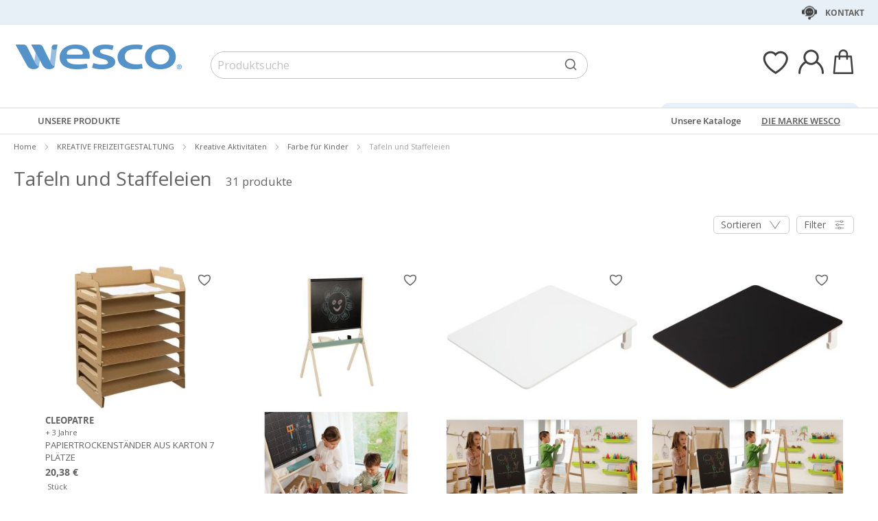

--- FILE ---
content_type: text/html; charset=UTF-8
request_url: https://www.wesco-eshop.at/kreative-freizeitgestaltung/kreative-aktivitaten/farbe-fur-kinder/tafeln-und-staffeleien.html
body_size: 48566
content:
 <!doctype html><html lang="de"><head > <meta charset="utf-8"/>
<meta name="title" content="Tafeln und Staffeleien - Wesco"/>
<meta name="keywords" content="Jouets, Jeux, E-commerce"/>
<meta name="robots" content="INDEX,FOLLOW"/>
<meta name="viewport" content="width=device-width, initial-scale=1"/>
<meta name="format-detection" content="telephone=no"/>
<title>Tafeln und Staffeleien - Wesco</title>
<link  rel="stylesheet" type="text/css"  media="all" href="https://static.wesco.fr/static/version1766390360/_cache/merged/cc3b2f830a02fbaa84c2823627671ad6.min.css" />
<link  rel="stylesheet" type="text/css"  media="screen and (min-width: 768px)" href="https://static.wesco.fr/static/version1766390360/frontend/Phoenix/wesco/de_DE/css/styles-l.min.css" />
<link  rel="stylesheet" type="text/css"  media="print" href="https://static.wesco.fr/static/version1766390360/frontend/Phoenix/wesco/de_DE/css/print.min.css" />

<link as="font" crossorigin="anonymous" href="https://static.wesco.fr/static/version1766390360/frontend/Phoenix/wesco/de_DE/Phoenix_AvisGarantis/fonts/nr-icons/nr-icons.ttf" />
<link as="font" crossorigin="anonymous" href="https://static.wesco.fr/static/version1766390360/frontend/Phoenix/wesco/de_DE/fonts/opensans/light/opensans-300.woff2" />
<link as="font" crossorigin="anonymous" href="https://static.wesco.fr/static/version1766390360/frontend/Phoenix/wesco/de_DE/fonts/opensans/regular/opensans-400.woff2" />
<link as="font" crossorigin="anonymous" href="https://static.wesco.fr/static/version1766390360/frontend/Phoenix/wesco/de_DE/fonts/opensans/semibold/opensans-600.woff2" />
<link as="font" crossorigin="anonymous" href="https://static.wesco.fr/static/version1766390360/frontend/Phoenix/wesco/de_DE/fonts/opensans/bold/opensans-700.woff2" />
<link as="font" crossorigin="anonymous" href="https://static.wesco.fr/static/version1766390360/frontend/Phoenix/wesco/de_DE/fonts/Nickainley-Normal.woff2" />
<link as="font" crossorigin="anonymous" href="https://static.wesco.fr/static/version1766390360/frontend/Phoenix/wesco/de_DE/fonts/Blank-Theme-Icons/Blank-Theme-Icons.woff2" />
<link  rel="stylesheet" type="text/css" href="https://fonts.googleapis.com/css?family=Oswald:300,400,700|Open+Sans|Amatic+SC|Oswald|Sacramento|Satisfy|Abel|Caveat|Exo" />
<link  rel="icon" type="image/x-icon" href="https://static.wesco.fr/media/favicon/websites/13/logo_wesco.png" />
<link  rel="shortcut icon" type="image/x-icon" href="https://static.wesco.fr/media/favicon/websites/13/logo_wesco.png" />
<meta name="facebook-domain-verification" content="y5pi0877kmfx1nvyeef6vt7ef11wtn" />     <link rel="prefetch" as="script" href="https://static.wesco.fr/static/version1766390360/frontend/Phoenix/wesco/de_DE/magepack/bundle-common.min.js"/>  <link rel="prefetch" as="script" href="https://static.wesco.fr/static/version1766390360/frontend/Phoenix/wesco/de_DE/magepack/bundle-category.min.js"/>        </head><body data-container="body" data-mage-init='{"loaderAjax": {}, "loader": { "icon": "https://static.wesco.fr/static/version1766390360/frontend/Phoenix/wesco/de_DE/images/loader-2.gif"}}' id="html-body" class="menu-disable-action page-with-filter page-products categorypath-kreative-freizeitgestaltung-kreative-aktivitaten-farbe-fur-kinder-tafeln-und-staffeleien category-tafeln-und-staffeleien catalog-category-view page-layout-1column"> <!-- Google Tag Manager (noscript) --><noscript><iframe src="https://www.googletagmanager.com/ns.html?id=GTM-WH7ZLST>" height="0" width="0" style="display:none;visibility:hidden"></iframe></noscript><!-- End Google Tag Manager (noscript) --> <div data-mage-init='{"capaddress": {}, "init-capaddress": {"forms":{"1":{"form_id":"form-validate","core_name":"default","fields":[{"id":"1","address_id":"1","address_name":"default_address","address_countryDropdown":"country","address_line":"","address_zipcity":"","address_zip":"zip","address_city":"city","address_province":"","address_cityAdd1":"","address_cityAdd2":"","address_cityAdd3":"","address_cityAdd4":"","address_cityAdd5":"","address_street":"street_1","address_streetAdd1":"","address_streetAdd2":"","address_streetAdd3":"","address_streetAdd4":"","address_streetAdd5":"","address_num":"","address_numAdd1":"","address_building":"street_2","address_buildingAdd1":"","address_additionalInfo1":"street_3","address_additionalInfo2":"","address_additionalInfo3":"","address_additionalInfo4":"","address_company":"","address_companyAdd1":"","core_name":"default"}]},"6":{"form_id":"checkout_shipping","core_name":"default_checkout_shipping","fields":[{"id":"2","address_id":"2","address_name":"default_checkout_shipping","address_countryDropdown":"country","address_line":"","address_zipcity":"","address_zip":"postcode","address_city":"city","address_province":"","address_cityAdd1":"","address_cityAdd2":"","address_cityAdd3":"","address_cityAdd4":"","address_cityAdd5":"","address_street":"street_1","address_streetAdd1":"","address_streetAdd2":"","address_streetAdd3":"","address_streetAdd4":"","address_streetAdd5":"","address_num":"","address_numAdd1":"","address_building":"street_2","address_buildingAdd1":"","address_additionalInfo1":"street_3","address_additionalInfo2":"","address_additionalInfo3":"","address_additionalInfo4":"","address_company":"","address_companyAdd1":"","core_name":"default_checkout_shipping"}]},"7":{"form_id":"checkout_billing","core_name":"default_checkout_billing","fields":[{"id":"3","address_id":"3","address_name":"default_checkout_billing","address_countryDropdown":"country","address_line":"","address_zipcity":"","address_zip":"postcode","address_city":"city","address_province":"","address_cityAdd1":"","address_cityAdd2":"","address_cityAdd3":"","address_cityAdd4":"","address_cityAdd5":"","address_street":"street_1","address_streetAdd1":"","address_streetAdd2":"","address_streetAdd3":"","address_streetAdd4":"","address_streetAdd5":"","address_num":"","address_numAdd1":"","address_building":"street_2","address_buildingAdd1":"","address_additionalInfo1":"street_3","address_additionalInfo2":"","address_additionalInfo3":"","address_additionalInfo4":"","address_company":"","address_companyAdd1":"","core_name":"default_checkout_billing"}]},"8":{"form_id":"billing-new-address-form","core_name":"devis-form-billing","fields":[{"id":"4","address_id":"4","address_name":"devis-form-billing","address_countryDropdown":"billing_country_id","address_line":"","address_zipcity":"","address_zip":"billing_zip","address_city":"billing_city","address_province":"","address_cityAdd1":"","address_cityAdd2":"","address_cityAdd3":"","address_cityAdd4":"","address_cityAdd5":"","address_street":"billing_street1","address_streetAdd1":"","address_streetAdd2":"","address_streetAdd3":"","address_streetAdd4":"","address_streetAdd5":"","address_num":"","address_numAdd1":"","address_building":"billing_wesco_extra_address","address_buildingAdd1":"","address_additionalInfo1":"","address_additionalInfo2":"","address_additionalInfo3":"","address_additionalInfo4":"","address_company":"","address_companyAdd1":"","core_name":"devis-form-billing"}]},"9":{"form_id":"shipping-new-address-form","core_name":"devis-form-shipping","fields":[{"id":"5","address_id":"5","address_name":"devis-form-shipping","address_countryDropdown":"shipping_country_id","address_line":"","address_zipcity":"","address_zip":"shipping_zip","address_city":"shipping_city","address_province":"","address_cityAdd1":"","address_cityAdd2":"","address_cityAdd3":"","address_cityAdd4":"","address_cityAdd5":"","address_street":"shipping_street","address_streetAdd1":"","address_streetAdd2":"","address_streetAdd3":"","address_streetAdd4":"","address_streetAdd5":"","address_num":"","address_numAdd1":"","address_building":"shipping_wesco_extra_address","address_buildingAdd1":"","address_additionalInfo1":"","address_additionalInfo2":"","address_additionalInfo3":"","address_additionalInfo4":"","address_company":"","address_companyAdd1":"","core_name":"devis-form-shipping"}]}},"url":"https:\/\/www.wesco-eshop.at\/capaddress\/ajax\/","timeout":5000} }'></div><div data-mage-init='{"capadresse_functions": {}, "capadresse_core": {}, "capadresse_init": {}}'></div>              <div class="cookie-status-message" id="cookie-status">The store will not work correctly when cookies are disabled.</div>     <noscript><div class="message global noscript"><div class="content"><p><strong>JavaScript seems to be disabled in your browser.</strong> <span> For the best experience on our site, be sure to turn on Javascript in your browser.</span></p></div></div></noscript>         <div role="alertdialog" tabindex="-1" class="message global cookie gdpr" id="notice-consents-block" style="display: none;"><div role="document" class="content" tabindex="0"> <div class="gdpr-header"><button class="link" id="notice-consents-block-deny" data-mage-init='{"gdprConsentsPush":{ "types":["ga_audience_measurement","affiliation","advertisers","youtube"] }}' data-notice="0"><span>Fahren Sie fort, ohne zuzustimmen</span></button> <div class="h1">Ihre Daten, Ihre Wahl</div></div> <div class="gdpr-notice"><div data-content-type="row" data-appearance="contained" data-element="main"><div data-enable-parallax="0" data-parallax-speed="0.5" data-background-images="{}" data-background-type="image" data-video-loop="true" data-video-play-only-visible="true" data-video-lazy-load="true" data-video-fallback-src="" data-element="inner" data-pb-style="640867E9797BD"><div data-content-type="text" data-appearance="default" data-element="main" data-pb-style="640867E9797D5"><p><span data-pb-style="640867E9797E3">Wir <strong>legen gro&szlig;en Wert auf Ihre Zufriedenheit</strong> und f&uuml;hren unsere Cookie-Verwaltungsrichtlinie mit dieser st&auml;ndigen Intention durch. Indem Sie sie akzeptieren, erm&ouml;glichen Sie uns, Sie besser zu unterst&uuml;tzen und mit Ihnen zu wachsen.</span></p>
<p>&nbsp;</p>
<p><span data-pb-style="640867E9797EE">Verwendung von Cookies: </span></p>
<ul>
<li><span data-pb-style="640867E9797FA">Um das ordnungsgem&auml;&szlig;en Gebrauch unserer Website zu gew&auml;hrleisten und Ihr Einkaufserlebnis zu verbessern;</span></li>
<li><span data-pb-style="640867E979805">Um unseren Datenverkehr zu analysieren und die Leistung unserer Website zu optimieren;</span></li>
<li><span data-pb-style="640867E979810">Um personalisierte Inhalte vorzuschlagen, die Ihren Interessen entsprechen;</span></li>
</ul>
<p><span data-pb-style="640867E97981E">Sie k&ouml;nnen Ihre Einwilligung jederzeit widerrufen, indem Sie auf den Link klicken, der in unserer Richtlinie zum Schutz personenbezogener Daten verf&uuml;gbar ist. Um mehr zu erfahren, <a title="Modifier consentement" href="https://www.wesco-eshop.de/preferences.html">klicken Sie hier</a>.</span></p></div></div></div><style>#html-body [data-pb-style="640867E9797BD"]{justify-content: flex-start; display: flex; flex-direction: column; background-position: left top; background-size: cover; background-repeat: no-repeat; background-attachment: scroll; border-style: none; border-width: 1px; border-radius: 0px; margin: 0px 0px 10px; padding: 10px;}#html-body [data-pb-style="640867E9797D5"]{border-style: none; border-width: 1px; border-radius: 0px; margin: 0px; padding: 0px;}#html-body [data-pb-style="640867E9797E3"]{color: #333333; font-size: 14px;}#html-body [data-pb-style="640867E9797EE"]{color: #333333; font-size: 12px;}#html-body [data-pb-style="640867E9797FA"]{color: #333333; font-size: 12px;}#html-body [data-pb-style="640867E979805"]{color: #333333; font-size: 12px;}#html-body [data-pb-style="640867E979810"]{color: #333333; font-size: 12px;}#html-body [data-pb-style="640867E97981E"]{color: #333333; font-size: 14px;}</style></div><div class="actions"><a class="action wesco-light-btn" href="https://www.wesco-eshop.at/preferences.html/">Passen Sie die Verwendung meiner persönlichen Daten an</a>  <button class="action allow primary" id="notice-consents-block-allow" data-mage-init='{"gdprConsentsPush":{ "types":["ga_audience_measurement","affiliation","advertisers","youtube"] }}' data-notice="1" ><span>Ich stimme zu</span></button> </div></div></div><div id="authentication-popup" data-bind="scope: 'authenticationPopup'"><!-- ko template: getTemplate() --><!-- /ko --></div><div class="page-wrapper"><div style="display: none"><svg xmlns="http://www.w3.org/2000/svg" xmlns:xlink="http://www.w3.org/1999/xlink"><symbol viewBox="0 0 1024 1024" id="essaie" xmlns="http://www.w3.org/2000/svg"><path fill="CurrentColor" d="M867.93 706.161H341.042l-49.171-193.143-95.706-414.929c-6.202-24.468-28.166-41.558-53.415-41.558H18.821C8.422 56.531 0 64.963 0 75.352c0 10.399 8.423 18.821 18.821 18.821H142.75c8 0 14.963 5.412 16.835 12.77l90.079 390.592c.018 1.449.16 2.917.537 4.384l5.073 19.914.179.771c.018.095.066.18.085.265l52.642 206.762a18.813 18.813 0 0018.24 14.174h541.512c10.398 0 18.82-8.432 18.82-18.822 0-10.398-8.422-18.822-18.82-18.822zm139.956-494.399a67.113 67.113 0 00-51.037-23.48H310.552c-10.401 0-18.822 8.432-18.822 18.822 0 10.399 8.422 18.821 18.822 18.821h646.297c8.649 0 16.82 3.764 22.428 10.314a29.442 29.442 0 016.803 23.178L924.045 532.31c-.092.424-.17.845-.244 1.269-3.55 22.738-23.575 39.875-46.593 39.875H436.24c-10.387 0-18.82 8.422-18.82 18.82 0 10.39 8.432 18.822 18.82 18.822h440.968c41.83 0 76.913-29.833 83.679-71.032l62.054-273.005c.095-.414.18-.837.247-1.261a67.087 67.087 0 00-15.302-54.036zM319.963 879.028c0 48.766 39.677 88.442 88.45 88.442 48.777 0 88.453-39.677 88.453-88.442 0-48.777-39.677-88.462-88.453-88.462-48.774 0-88.45 39.685-88.45 88.462zm385.838 0c0 48.766 39.685 88.442 88.462 88.442 48.766 0 88.45-39.677 88.45-88.442 0-48.777-39.685-88.462-88.45-88.462-48.777 0-88.462 39.685-88.462 88.462zm-297.388 50.798c-28.015 0-50.808-22.791-50.808-50.798 0-28.025 22.793-50.819 50.808-50.819 28.018 0 50.808 22.793 50.808 50.819 0 28.007-22.791 50.798-50.808 50.798zm385.849 0c-28.015 0-50.819-22.791-50.819-50.798 0-28.025 22.804-50.819 50.819-50.819s50.808 22.793 50.808 50.819c0 28.007-22.793 50.798-50.808 50.798z"/></symbol></svg></div><header class="page-header"><div class="panel wrapper"><div class="panel header"><ul class="header links mb">  <li class="greet welcome" data-bind="scope: 'customer'"><!-- ko if: customer().isLoggedIn --><span class="logged-in" data-bind="text: getWelcomeMessage()"></span> <!-- /ko --></li>  <ul class="header links mb" data-bind="scope: 'mobile-row-110'"><li data-bind="visible: isShow"><a href="https://www.wesco-eshop.at/customer/account/" >Mein Konto</a></li></ul> <ul class="header links mb" data-bind="scope: 'mobile-row-95'"><li data-bind="visible: isShow"><a href="https://www.wesco-eshop.at/sales/order/history/" title="Meine Bestellungen" >Meine Bestellungen</a></li></ul> <ul class="header links mb" data-bind="scope: 'mobile-row-60'"><li data-bind="visible: isShow"><a href="https://www.wesco-eshop.at/wishlist/" >Meine wunschzettel</a></li></ul> <li class="link authorization-link" data-label="oder"><a href="https://www.wesco-eshop.at/customer/account/login/referer/aHR0cHM6Ly93d3cud2VzY28tZXNob3AuYXQva3JlYXRpdmUtZnJlaXplaXRnZXN0YWx0dW5nL2tyZWF0aXZlLWFrdGl2aXRhdGVuL2ZhcmJlLWZ1ci1raW5kZXIvdGFmZWxuLXVuZC1zdGFmZmVsZWllbi5odG1s/" >Sign In</a></li> <li class="item link compare" data-bind="scope: 'compareProducts'" data-role="compare-products-link"><a class="action compare no-display" title="Compare&#x20;Products" data-bind="attr: {'href': compareProducts().listUrl}, css: {'no-display': !compareProducts().count}" >Compare Products <span class="counter qty" data-bind="text: compareProducts().countCaption"></span></a></li>    <li> <a href="https://www.wesco-eshop.at/customer/account/create/" >Bestätigen</a></li> </ul> <a class="action skip contentarea" href="#contentarea"><span> Skip to Content</span></a>   <div class="header-contact-links&#x20;odk"><ul><li><a href="https://www.wesco-eshop.at/kundendienst.html" id="idmN31lleA" class="header-contact-link dk" >Kontakt</a></li></ul></div></div></div><div class="header content"> <span data-action="toggle-nav" class="action nav-toggle"><span>Toggle Nav</span></span> <a class="logo" href="https://www.wesco-eshop.at/" title="" aria-label="store logo"><img src="https://static.wesco.fr/media/logo/stores/14/logo_default.png" title="" alt="" width="247"  /></a> <div data-block="minicart" class="minicart-wrapper link-header"><a class="action link showcart" href="https://www.wesco-eshop.at/checkout/cart/" data-bind="scope: 'minicart_content'"><span class="title icon-label"></span> <span class="counter qty empty" data-bind="css: { empty: !!getCartParam('summary_count') == false }, blockLoader: isLoading"><span class="counter-number"><!-- ko text: getCartParam('summary_count') --><!-- /ko --></span></span></a>  <div class="block block-minicart" data-role="dropdownDialog" data-mage-init='{"dropdownDialog":{ "appendTo":"[data-block=minicart]", "triggerTarget":".showcart", "timeout": "2000", "closeOnMouseLeave": false, "closeOnEscape": true, "triggerClass":"active", "parentClass":"active", "bodyClass":"minicart-active", "buttons":[]}}'><div id="minicart-content-wrapper" data-bind="scope: 'minicart_content'"><!-- ko template: getTemplate() --><!-- /ko --></div></div> </div>  <div class="link-header&#x20;link-customer&#x20;odk b2b_at" id="link_customer_desktop"><span class="action link account " id="dropdown-layer-action" role="link" tabindex="0" data-bind="scope: 'customer'"><span class="customer-link header-action icon-label b2b_at"></span></span> <div class="overlay-layer-account"></div><div id="dropdown-layer-account" class="dropdown-layer-account">   <!--Need to avoid ids duplication--><div class="login-popin"><div class="close-popup"></div><div class="block-title"><strong id="login_popin_popin-login-heading" role="heading" aria-level="2">Login</strong></div><div class="block-content" aria-labelledby="popin-login-heading"><form class="form form-login" action="https://www.wesco-eshop.at/customer/account/loginPost/" method="post" id="login_popin_popin-login-form" data-mage-init='{"validation":{}}'><input name="form_key" type="hidden" value="ff64VPCdXIwdsYNR" /> <fieldset class="fieldset login" data-hasrequired="* Benötigte Felder"><div class="field email required"><label class="label" for="login[username]"><span>E-Mail-Anschrift</span></label> <div class="control"><input name="login[username]" value=""  autocomplete="off"  id="login_popin_popin_email" type="email" class="input-text" title="E-Mail " data-mage-init='{"mage/trim-input":{}}' data-validate="{required:true, 'validate-email':true}"></div></div><div class="field password required"><label for="login[password]" class="label"><span>Passwort</span></label> <div class="control"><input name="login[password]" type="password"  autocomplete="off"  class="input-text" id="login_popin_popin_pass" title="Passwort" data-validate="{required:true}"></div></div> <div class="actions-toolbar"><div class="secondary"><a class="action remind" href="https://www.wesco-eshop.at/customer/account/forgotpassword/"><span>Haben Sie Ihr Passwort vergessen ?</span></a></div><div class="primary"><button type="submit" class="action login primary" name="send" id="login_popin_popin_send2"><span>EINLOGGEN</span></button></div></div></fieldset></form></div>      <div class="block popin-new-customer"><div class="block-content" aria-labelledby="popin-new-customer-heading"><div class="actions-toolbar"><div class="primary"><a href="https://www.wesco-eshop.at/customer/account/create/" class="action secondary signin"><span>Konto erstellen</span></a></div></div></div></div></div> </div></div> <div class="link-header link-quick-order"><a class="link quick-order" href="https://www.wesco-eshop.at/order_by_reference/index/index/"><span class="label">Bestellung anhand der Artikelnummern ></span></a></div> <div class="link-header link-wishlist" data-bind="scope: 'wishlist'"><a class="action link wishlist" href="https://www.wesco-eshop.at/wishlist/"><span class="icon-label"></span> <span class="counter qty empty" data-bind="css: { empty: !wishlist().counter }"><span class="counter-number" data-bind="text: wishlist().items ? wishlist().items.length : ''"></span></span></a></div> <div id="algoliaAutocomplete" class="block block-search algolia-search-block algolia-search-input"></div></div></header>  <div class="sections nav-sections"> <div class="section-items nav-sections-items" data-mage-init='{"tabs":{"openedState":"active"}}'>  <div class="section-item-title nav-sections-item-title" data-role="collapsible"><a class="nav-sections-item-switch" data-toggle="switch" href="#store.menu">Menu</a></div><div class="section-item-content nav-sections-item-content" id="store.menu" data-role="content">  <div class="popup-overlay" data-mage-init='{"closeOverlayPopup": {}}'></div><div class="nav-mobile-menu"></div><div class="menu-overlay"></div><nav class="navigation" data-action="navigation"><ul data-mage-init='{"menu":{"responsive":true, "expanded":true, "position":{"my":"left top","at":"left bottom"}}}'><div class="menu-left"><li class="level0 category-item first parent category-product"><a href="#" class="level-top product-menu-link" id="ui-id-01"><span>Unsere Produkte</span></a> <span class="overlay-menu"></span> <ul class="level0 submenu product-menu"><span class="nav-back level0 nav-back-product">Unsere Produkte</span> <div class="submenu-content"><li  class="level0 nav-1 category-item first parent cat-674956"><a href="https://www.wesco-eshop.at/mobel-und-deko.html"  class="level-top" ><span>MÖBEL UND DEKO</span></a><ul class="level0 submenu"><span class="nav-back level0">MÖBEL UND DEKO</span><div class="submenu-content"><li  class="level1 nav-1-1 category-item first parent cat-449371"><a href="https://www.wesco-eshop.at/mobel-und-deko/sitzgelegenheiten.html" ><span>Sitzgelegenheiten</span></a><ul class="level1 submenu"><span class="nav-back level1">Sitzgelegenheiten</span><div class="submenu-content"><li class="all-link category-item"><a href="https://www.wesco-eshop.at/mobel-und-deko/sitzgelegenheiten.html#see-all" class="see-all">Alle ansehen</a></li><li  class="level2 nav-1-1-1 category-item first cat-449513"><a href="https://www.wesco-eshop.at/mobel-und-deko/sitzgelegenheiten/klassen-und-aktivitatsstuhle.html" ><span>Klassen- und Aktivitätsstühle</span></a></li><li  class="level2 nav-1-1-2 category-item cat-651490"><a href="https://www.wesco-eshop.at/mobel-und-deko/sitzgelegenheiten/sessel-und-sofas-fur-kinder.html" ><span>Sessel und Sofas für Kinder</span></a></li><li  class="level2 nav-1-1-3 category-item cat-650797"><a href="https://www.wesco-eshop.at/mobel-und-deko/sitzgelegenheiten/bodenkissen-sitzkissen-und-hangematten.html" ><span>Bodenkissen, Sitzkissen und Hängematten</span></a></li><li  class="level2 nav-1-1-4 category-item cat-449516"><a href="https://www.wesco-eshop.at/mobel-und-deko/sitzgelegenheiten/hocker.html" ><span>Hocker</span></a></li><li  class="level2 nav-1-1-5 category-item cat-449517"><a href="https://www.wesco-eshop.at/mobel-und-deko/sitzgelegenheiten/banke.html" ><span>Bänke</span></a></li><li  class="level2 nav-1-1-6 category-item cat-651492"><a href="https://www.wesco-eshop.at/mobel-und-deko/sitzgelegenheiten/sitzgelegenheiten-fur-erwachsene.html" ><span>Sitzgelegenheiten für Erwachsene</span></a></li><li  class="level2 nav-1-1-7 category-item cat-651493"><a href="https://www.wesco-eshop.at/mobel-und-deko/sitzgelegenheiten/sessel-und-sofas-fur-erwachsene.html" ><span>Sessel und Sofas für Erwachsene</span></a></li><li  class="level2 nav-1-1-8 category-item last cat-449518"><a href="https://www.wesco-eshop.at/mobel-und-deko/sitzgelegenheiten/auswahl-von-ergonomischen-sitzgelegenheiten.html" ><span>Auswahl von ergonomischen Sitzgelegenheiten</span></a></li></div></ul></li><li  class="level1 nav-1-2 category-item parent cat-449356"><a href="https://www.wesco-eshop.at/mobel-und-deko/tische-und-schreibtische.html" ><span>Tische und Schreibtische</span></a><ul class="level1 submenu"><span class="nav-back level1">Tische und Schreibtische</span><div class="submenu-content"><li class="all-link category-item"><a href="https://www.wesco-eshop.at/mobel-und-deko/tische-und-schreibtische.html#see-all" class="see-all">Alle ansehen</a></li><li  class="level2 nav-1-2-1 category-item first cat-449357"><a href="https://www.wesco-eshop.at/mobel-und-deko/tische-und-schreibtische/schultische.html" ><span>Schultische</span></a></li><li  class="level2 nav-1-2-2 category-item cat-449508"><a href="https://www.wesco-eshop.at/mobel-und-deko/tische-und-schreibtische/klapptische.html" ><span>Klapptische</span></a></li><li  class="level2 nav-1-2-3 category-item cat-449509"><a href="https://www.wesco-eshop.at/mobel-und-deko/tische-und-schreibtische/kantinentisch.html" ><span>Kantinentisch</span></a></li><li  class="level2 nav-1-2-4 category-item cat-449510"><a href="https://www.wesco-eshop.at/mobel-und-deko/tische-und-schreibtische/schreibtische-erwachsene.html" ><span>Schreibtische Erwachsene</span></a></li><li  class="level2 nav-1-2-5 category-item cat-449511"><a href="https://www.wesco-eshop.at/mobel-und-deko/tische-und-schreibtische/niedrige-tische.html" ><span>Niedrige Tische</span></a></li><li  class="level2 nav-1-2-6 category-item cat-449512"><a href="https://www.wesco-eshop.at/mobel-und-deko/tische-und-schreibtische/banke-fur-den-empfangsbereich.html" ><span>Bänke für den Empfangsbereich</span></a></li><li  class="level2 nav-1-2-7 category-item cat-645881"><a href="https://www.wesco-eshop.at/mobel-und-deko/tische-und-schreibtische/tische-fur-das-flexible-klassenzimmer.html" ><span>Tische für das flexible Klassenzimmer</span></a></li><li  class="level2 nav-1-2-8 category-item last cat-648893"><a href="https://www.wesco-eshop.at/mobel-und-deko/tische-und-schreibtische/spieltische.html" ><span>Spieltische</span></a></li></div></ul></li><li  class="level1 nav-1-3 category-item cat-449380"><a href="https://www.wesco-eshop.at/mobel-und-deko/tische-und-stuhle-fur-den-aussenbereich.html" ><span>Tische und Stühle für den Außenbereich</span></a></li><li  class="level1 nav-1-4 category-item parent cat-449374"><a href="https://www.wesco-eshop.at/mobel-und-deko/maltafeln-und-staffeleien.html" ><span>Maltafeln und Staffeleien</span></a><ul class="level1 submenu"><span class="nav-back level1">Maltafeln und Staffeleien</span><div class="submenu-content"><li class="all-link category-item"><a href="https://www.wesco-eshop.at/mobel-und-deko/maltafeln-und-staffeleien.html#see-all" class="see-all">Alle ansehen</a></li><li  class="level2 nav-1-4-1 category-item first cat-449533"><a href="https://www.wesco-eshop.at/mobel-und-deko/maltafeln-und-staffeleien/schultafel.html" ><span>Schultafel</span></a></li><li  class="level2 nav-1-4-2 category-item cat-449534"><a href="https://www.wesco-eshop.at/mobel-und-deko/maltafeln-und-staffeleien/staffeleien-und-trockenschranke.html" ><span>Staffeleien und Trockenschränke</span></a></li><li  class="level2 nav-1-4-3 category-item last cat-449535"><a href="https://www.wesco-eshop.at/mobel-und-deko/maltafeln-und-staffeleien/anzeigetafeln.html" ><span>Anzeigetafeln</span></a></li></div></ul></li><li  class="level1 nav-1-5 category-item parent cat-449373"><a href="https://www.wesco-eshop.at/mobel-und-deko/mobel-und-aufbewahrungslosungen.html" ><span>Möbel und Aufbewahrungslösungen</span></a><ul class="level1 submenu"><span class="nav-back level1">Möbel und Aufbewahrungslösungen</span><div class="submenu-content"><li class="all-link category-item"><a href="https://www.wesco-eshop.at/mobel-und-deko/mobel-und-aufbewahrungslosungen.html#see-all" class="see-all">Alle ansehen</a></li><li  class="level2 nav-1-5-1 category-item first cat-651602"><a href="https://www.wesco-eshop.at/mobel-und-deko/mobel-und-aufbewahrungslosungen/mobel-mit-regalen.html" ><span>Möbel mit Regalen</span></a></li><li  class="level2 nav-1-5-2 category-item cat-449525"><a href="https://www.wesco-eshop.at/mobel-und-deko/mobel-und-aufbewahrungslosungen/mobel-mit-regalbehaltern.html" ><span>Möbel mit Regalbehältern</span></a></li><li  class="level2 nav-1-5-3 category-item cat-651510"><a href="https://www.wesco-eshop.at/mobel-und-deko/mobel-und-aufbewahrungslosungen/mobel-mit-schiebebehaltern.html" ><span>Möbel mit Schiebebehältern</span></a></li><li  class="level2 nav-1-5-4 category-item cat-449524"><a href="https://www.wesco-eshop.at/mobel-und-deko/mobel-und-aufbewahrungslosungen/mobel-mit-turen-oder-mit-schubladen.html" ><span>Möbel mit Türen oder mit Schubladen</span></a></li><li  class="level2 nav-1-5-5 category-item cat-449523"><a href="https://www.wesco-eshop.at/mobel-und-deko/mobel-und-aufbewahrungslosungen/mobel-zum-konfigurieren.html" ><span>Möbel zum Konfigurieren</span></a></li><li  class="level2 nav-1-5-6 category-item cat-449526"><a href="https://www.wesco-eshop.at/mobel-und-deko/mobel-und-aufbewahrungslosungen/kasten-und-kisten.html" ><span>Kästen und Kisten</span></a></li><li  class="level2 nav-1-5-7 category-item cat-449528"><a href="https://www.wesco-eshop.at/mobel-und-deko/mobel-und-aufbewahrungslosungen/bucherregale-und-bucherkasten.html" ><span>Bücherregale und Bücherkästen</span></a></li><li  class="level2 nav-1-5-8 category-item cat-449530"><a href="https://www.wesco-eshop.at/mobel-und-deko/mobel-und-aufbewahrungslosungen/rollschranke.html" ><span>Rollschränke</span></a></li><li  class="level2 nav-1-5-9 category-item last cat-449531"><a href="https://www.wesco-eshop.at/mobel-und-deko/mobel-und-aufbewahrungslosungen/verstaumoglichkeiten-an-den-wanden.html" ><span>Verstaumöglichkeiten an den Wänden</span></a></li></div></ul></li><li  class="level1 nav-1-6 category-item parent cat-651125"><a href="https://www.wesco-eshop.at/mobel-und-deko/garderobe.html" ><span>Garderobe</span></a><ul class="level1 submenu"><span class="nav-back level1">Garderobe</span><div class="submenu-content"><li class="all-link category-item"><a href="https://www.wesco-eshop.at/mobel-und-deko/garderobe.html#see-all" class="see-all">Alle ansehen</a></li><li  class="level2 nav-1-6-1 category-item first cat-449527"><a href="https://www.wesco-eshop.at/mobel-und-deko/garderobe/garderoben.html" ><span>Garderoben</span></a></li><li  class="level2 nav-1-6-2 category-item cat-449529"><a href="https://www.wesco-eshop.at/mobel-und-deko/garderobe/mantelgarderobe.html" ><span>Mantelgarderobe</span></a></li><li  class="level2 nav-1-6-3 category-item last cat-449532"><a href="https://www.wesco-eshop.at/mobel-und-deko/garderobe/taschen.html" ><span>Taschen</span></a></li></div></ul></li><li  class="level1 nav-1-7 category-item parent cat-449378"><a href="https://www.wesco-eshop.at/mobel-und-deko/wickelkommoden.html" ><span>Wickelkommoden</span></a><ul class="level1 submenu"><span class="nav-back level1">Wickelkommoden</span><div class="submenu-content"><li class="all-link category-item"><a href="https://www.wesco-eshop.at/mobel-und-deko/wickelkommoden.html#see-all" class="see-all">Alle ansehen</a></li><li  class="level2 nav-1-7-1 category-item first cat-449541"><a href="https://www.wesco-eshop.at/mobel-und-deko/wickelkommoden/wickeltische-und-mobel.html" ><span>Wickeltische und -möbel</span></a></li><li  class="level2 nav-1-7-2 category-item last cat-449542"><a href="https://www.wesco-eshop.at/mobel-und-deko/wickelkommoden/wickelunterlagen.html" ><span>Wickelunterlagen</span></a></li></div></ul></li><li  class="level1 nav-1-8 category-item parent cat-449372"><a href="https://www.wesco-eshop.at/mobel-und-deko/betten-decken-und-zubehor.html" ><span>Betten, Decken und Zubehör</span></a><ul class="level1 submenu"><span class="nav-back level1">Betten, Decken und Zubehör</span><div class="submenu-content"><li class="all-link category-item"><a href="https://www.wesco-eshop.at/mobel-und-deko/betten-decken-und-zubehor.html#see-all" class="see-all">Alle ansehen</a></li><li  class="level2 nav-1-8-1 category-item first cat-449519"><a href="https://www.wesco-eshop.at/mobel-und-deko/betten-decken-und-zubehor/babybetten-mit-riegeln.html" ><span>Babybetten mit Riegeln</span></a></li><li  class="level2 nav-1-8-2 category-item cat-449520"><a href="https://www.wesco-eshop.at/mobel-und-deko/betten-decken-und-zubehor/beistellbett-stapelbett.html" ><span>Beistellbett, Stapelbett</span></a></li><li  class="level2 nav-1-8-3 category-item cat-449521"><a href="https://www.wesco-eshop.at/mobel-und-deko/betten-decken-und-zubehor/babybettwasche.html" ><span>Babybettwäsche</span></a></li><li  class="level2 nav-1-8-4 category-item cat-536298"><a href="https://www.wesco-eshop.at/mobel-und-deko/betten-decken-und-zubehor/strampelsack.html" ><span>Strampelsack</span></a></li><li  class="level2 nav-1-8-5 category-item cat-449522"><a href="https://www.wesco-eshop.at/mobel-und-deko/betten-decken-und-zubehor/bettwasche.html" ><span>Bettwäsche</span></a></li><li  class="level2 nav-1-8-6 category-item last cat-449550"><a href="https://www.wesco-eshop.at/mobel-und-deko/betten-decken-und-zubehor/nachtlichter-schnuller-und-anderes-bettzubehor.html" ><span>Nachtlichter, Schnuller und anderes Bettzubehör</span></a></li></div></ul></li><li  class="level1 nav-1-9 category-item parent cat-449376"><a href="https://www.wesco-eshop.at/mobel-und-deko/raumbegrenzungen.html" ><span>Raumbegrenzungen</span></a><ul class="level1 submenu"><span class="nav-back level1">Raumbegrenzungen</span><div class="submenu-content"><li class="all-link category-item"><a href="https://www.wesco-eshop.at/mobel-und-deko/raumbegrenzungen.html#see-all" class="see-all">Alle ansehen</a></li><li  class="level2 nav-1-9-1 category-item first cat-449539"><a href="https://www.wesco-eshop.at/mobel-und-deko/raumbegrenzungen/barrieren-und-mobile-trennwande.html" ><span>Barrieren und mobile Trennwände </span></a></li><li  class="level2 nav-1-9-2 category-item cat-449540"><a href="https://www.wesco-eshop.at/mobel-und-deko/raumbegrenzungen/hauser-spielflachen.html" ><span>Häuser, Spielflächen</span></a></li><li  class="level2 nav-1-9-3 category-item cat-496558"><a href="https://www.wesco-eshop.at/mobel-und-deko/raumbegrenzungen/barrieren-fur-den-aussenbereich.html" ><span>Barrieren für den Außenbereich</span></a></li><li  class="level2 nav-1-9-4 category-item last cat-449377"><a href="https://www.wesco-eshop.at/mobel-und-deko/raumbegrenzungen/barrieren-und-sicherheitszubehor.html" ><span>Barrieren und Sicherheitszubehör </span></a></li></div></ul></li><li  class="level1 nav-1-10 category-item parent cat-449375"><a href="https://www.wesco-eshop.at/mobel-und-deko/teppiche.html" ><span>Teppiche</span></a><ul class="level1 submenu"><span class="nav-back level1">Teppiche</span><div class="submenu-content"><li class="all-link category-item"><a href="https://www.wesco-eshop.at/mobel-und-deko/teppiche.html#see-all" class="see-all">Alle ansehen</a></li><li  class="level2 nav-1-10-1 category-item first cat-449536"><a href="https://www.wesco-eshop.at/mobel-und-deko/teppiche/krabbel-und-entspannungsmatten.html" ><span>Krabbel- und Entspannungsmatten</span></a></li><li  class="level2 nav-1-10-2 category-item cat-449537"><a href="https://www.wesco-eshop.at/mobel-und-deko/teppiche/schutzmatten-wand-und-boden.html" ><span>Schutzmatten (Wand und Boden)</span></a></li><li  class="level2 nav-1-10-3 category-item last cat-449538"><a href="https://www.wesco-eshop.at/mobel-und-deko/teppiche/kinderteppich-deko.html" ><span>Kinderteppich Deko</span></a></li></div></ul></li><li  class="level1 nav-1-11 category-item parent cat-449379"><a href="https://www.wesco-eshop.at/mobel-und-deko/dekoration.html" ><span>Dekoration</span></a><ul class="level1 submenu"><span class="nav-back level1">Dekoration</span><div class="submenu-content"><li class="all-link category-item"><a href="https://www.wesco-eshop.at/mobel-und-deko/dekoration.html#see-all" class="see-all">Alle ansehen</a></li><li  class="level2 nav-1-11-1 category-item first cat-449543"><a href="https://www.wesco-eshop.at/mobel-und-deko/dekoration/deko-teppiche.html" ><span>Deko Teppiche</span></a></li><li  class="level2 nav-1-11-2 category-item cat-449544"><a href="https://www.wesco-eshop.at/mobel-und-deko/dekoration/kissen.html" ><span>Kissen</span></a></li><li  class="level2 nav-1-11-3 category-item cat-449545"><a href="https://www.wesco-eshop.at/mobel-und-deko/dekoration/spiegel-stickers-und-andere-dekoartikel.html" ><span>Spiegel, Stickers und andere Dekoartikel</span></a></li><li  class="level2 nav-1-11-4 category-item last cat-645841"><a href="https://www.wesco-eshop.at/mobel-und-deko/dekoration/uhren.html" ><span>Uhren</span></a></li></div></ul></li><li  class="level1 nav-1-12 category-item last parent cat-676505"><a href="https://www.wesco-eshop.at/mobel-und-deko/mobel.html" ><span> Möbel</span></a><ul class="level1 submenu"><span class="nav-back level1"> Möbel</span><div class="submenu-content"><li class="all-link category-item"><a href="https://www.wesco-eshop.at/mobel-und-deko/mobel.html#see-all" class="see-all">Alle ansehen</a></li><li  class="level2 nav-1-12-1 category-item first cat-449382"><a href="https://www.wesco-eshop.at/mobel-und-deko/mobel/sensorischer-bereich-mobel.html" ><span>Sensorischer Bereich Möbel </span></a></li><li  class="level2 nav-1-12-2 category-item parent cat-599249"><a href="https://www.wesco-eshop.at/mobel-und-deko/mobel/produktauswahl-flexibler-klassenraum.html" ><span>Produktauswahl Flexibler Klassenraum</span></a><ul class="level2 submenu"><span class="nav-back level2">Produktauswahl Flexibler Klassenraum</span><div class="submenu-content"><li class="all-link category-item"><a href="https://www.wesco-eshop.at/mobel-und-deko/mobel/produktauswahl-flexibler-klassenraum.html#see-all" class="see-all">Alle ansehen</a></li></div></ul></li><li  class="level2 nav-1-12-3 category-item cat-449381"><a href="https://www.wesco-eshop.at/mobel-und-deko/mobel/auswahl-von-ergonomischen-mobeln.html" ><span>Auswahl von ergonomischen Möbeln</span></a></li><li  class="level2 nav-1-12-4 category-item cat-449383"><a href="https://www.wesco-eshop.at/mobel-und-deko/mobel/auswahl-an-stauwagen.html" ><span>Auswahl an Stauwagen</span></a></li><li  class="level2 nav-1-12-5 category-item cat-651304"><a href="https://www.wesco-eshop.at/mobel-und-deko/mobel/raumpflege.html" ><span>Raumpflege</span></a></li><li  class="level2 nav-1-12-6 category-item last parent cat-676530"><a href="https://www.wesco-eshop.at/mobel-und-deko/mobel/selections-repas.html" ><span>Auswahl für Gemeinschaftsverpflegung</span></a><ul class="level2 submenu"><span class="nav-back level2">Auswahl für Gemeinschaftsverpflegung</span><div class="submenu-content"><li class="all-link category-item"><a href="https://www.wesco-eshop.at/mobel-und-deko/mobel/selections-repas.html#see-all" class="see-all">Alle ansehen</a></li></div></ul></li></div></ul></li><div class="menu-category-cms cms-674956"></div></div></ul></li><li  class="level0 nav-2 category-item parent cat-674957"><a href="https://www.wesco-eshop.at/kinderpflege.html"  class="level-top" ><span>KINDERPFLEGE</span></a><ul class="level0 submenu"><span class="nav-back level0">KINDERPFLEGE</span><div class="submenu-content"><li  class="level1 nav-2-1 category-item first parent cat-449385"><a href="https://www.wesco-eshop.at/kinderpflege/essen.html" ><span>Essen</span></a><ul class="level1 submenu"><span class="nav-back level1">Essen</span><div class="submenu-content"><li class="all-link category-item"><a href="https://www.wesco-eshop.at/kinderpflege/essen.html#see-all" class="see-all">Alle ansehen</a></li><li  class="level2 nav-2-1-1 category-item first cat-449555"><a href="https://www.wesco-eshop.at/kinderpflege/essen/hochstuhle-sitzerhohungen.html" ><span>Hochstühle, Sitzerhöhungen</span></a></li><li  class="level2 nav-2-1-2 category-item cat-449557"><a href="https://www.wesco-eshop.at/kinderpflege/essen/latzchen-hemden-handtucher-geschirrtucher.html" ><span>Lätzchen, Hemden, Handtücher, Geschirrtücher</span></a></li><li  class="level2 nav-2-1-3 category-item cat-449552"><a href="https://www.wesco-eshop.at/kinderpflege/essen/flaschchen-und-zubehor.html" ><span>Fläschchen und Zubehör</span></a></li><li  class="level2 nav-2-1-4 category-item cat-449553"><a href="https://www.wesco-eshop.at/kinderpflege/essen/geschirr.html" ><span>Geschirr</span></a></li><li  class="level2 nav-2-1-5 category-item cat-651507"><a href="https://www.wesco-eshop.at/kinderpflege/essen/luftdichte-dosen.html" ><span>Luftdichte Dosen</span></a></li><li  class="level2 nav-2-1-6 category-item cat-449556"><a href="https://www.wesco-eshop.at/kinderpflege/essen/kuchenausstattung.html" ><span>Küchenausstattung</span></a></li><li  class="level2 nav-2-1-7 category-item cat-651508"><a href="https://www.wesco-eshop.at/kinderpflege/essen/schnuller-und-kauwerkzeuge.html" ><span>Schnuller und Kauwerkzeuge</span></a></li><li  class="level2 nav-2-1-8 category-item last cat-608556"><a href="https://www.wesco-eshop.at/kinderpflege/essen/hygiene-of-premises.html" ><span>Hygiene von Räumen</span></a></li></div></ul></li><li  class="level1 nav-2-2 category-item parent cat-449387"><a href="https://www.wesco-eshop.at/kinderpflege/windeswechsel-und-korperpflege.html" ><span>Windeswechsel und Körperpflege</span></a><ul class="level1 submenu"><span class="nav-back level1">Windeswechsel und Körperpflege</span><div class="submenu-content"><li class="all-link category-item"><a href="https://www.wesco-eshop.at/kinderpflege/windeswechsel-und-korperpflege.html#see-all" class="see-all">Alle ansehen</a></li><li  class="level2 nav-2-2-1 category-item first cat-449560"><a href="https://www.wesco-eshop.at/kinderpflege/windeswechsel-und-korperpflege/windeln-mulleimer-und-korperpflegezubehor.html" ><span>Windeln, Mülleimer und Körperpflegezubehör</span></a></li><li  class="level2 nav-2-2-2 category-item cat-674491"><a href="https://www.wesco-eshop.at/kinderpflege/windeswechsel-und-korperpflege/waschbare-windeln-und-zubehor.html" ><span>Waschbare Windeln und Zubehör</span></a></li><li  class="level2 nav-2-2-3 category-item cat-449564"><a href="https://www.wesco-eshop.at/kinderpflege/windeswechsel-und-korperpflege/pflege-und-kosmetik.html" ><span>Pflege und Kosmetik</span></a></li><li  class="level2 nav-2-2-4 category-item cat-449566"><a href="https://www.wesco-eshop.at/kinderpflege/windeswechsel-und-korperpflege/sauberwerden.html" ><span>Sauberwerden</span></a></li><li  class="level2 nav-2-2-5 category-item cat-449561"><a href="https://www.wesco-eshop.at/kinderpflege/windeswechsel-und-korperpflege/frottierwasche.html" ><span>Frottierwäsche</span></a></li><li  class="level2 nav-2-2-6 category-item last cat-449563"><a href="https://www.wesco-eshop.at/kinderpflege/windeswechsel-und-korperpflege/gesundheit-und-apotheke.html" ><span>Gesundheit und Apotheke</span></a></li></div></ul></li><li  class="level1 nav-2-3 category-item parent cat-449388"><a href="https://www.wesco-eshop.at/kinderpflege/spaziergang.html" ><span>Spaziergang</span></a><ul class="level1 submenu"><span class="nav-back level1">Spaziergang</span><div class="submenu-content"><li class="all-link category-item"><a href="https://www.wesco-eshop.at/kinderpflege/spaziergang.html#see-all" class="see-all">Alle ansehen</a></li><li  class="level2 nav-2-3-1 category-item first cat-449567"><a href="https://www.wesco-eshop.at/kinderpflege/spaziergang/puppenwagen-und-zubehor.html" ><span>Puppenwagen und Zubehör</span></a></li><li  class="level2 nav-2-3-2 category-item cat-449569"><a href="https://www.wesco-eshop.at/kinderpflege/spaziergang/kindersitze-fur-das-auto-und-zubehor.html" ><span>Kindersitze für das Auto und Zubehör</span></a></li><li  class="level2 nav-2-3-3 category-item last cat-651509"><a href="https://www.wesco-eshop.at/kinderpflege/spaziergang/babytrage-und-spaziergehseile.html" ><span>Babytrage und Spaziergehseile</span></a></li></div></ul></li><li  class="level1 nav-2-4 category-item parent cat-449390"><a href="https://www.wesco-eshop.at/kinderpflege/sicherheit.html" ><span>Sicherheit</span></a><ul class="level1 submenu"><span class="nav-back level1">Sicherheit</span><div class="submenu-content"><li class="all-link category-item"><a href="https://www.wesco-eshop.at/kinderpflege/sicherheit.html#see-all" class="see-all">Alle ansehen</a></li><li  class="level2 nav-2-4-1 category-item first cat-449572"><a href="https://www.wesco-eshop.at/kinderpflege/sicherheit/barrieren-und-laufstalle.html" ><span>Barrieren und Laufställe</span></a></li><li  class="level2 nav-2-4-2 category-item cat-449573"><a href="https://www.wesco-eshop.at/kinderpflege/sicherheit/sicherheit-zu-hause.html" ><span>Sicherheit zu Hause</span></a></li><li  class="level2 nav-2-4-3 category-item cat-449576"><a href="https://www.wesco-eshop.at/kinderpflege/sicherheit/luftqualitat.html" ><span>Luftqualität </span></a></li><li  class="level2 nav-2-4-4 category-item last cat-644630"><a href="https://www.wesco-eshop.at/kinderpflege/sicherheit/beschilderung.html" ><span>Beschilderung</span></a></li></div></ul></li><li  class="level1 nav-2-5 category-item parent cat-449391"><a href="https://www.wesco-eshop.at/kinderpflege/schutzkleidung.html" ><span>Schutzkleidung</span></a><ul class="level1 submenu"><span class="nav-back level1">Schutzkleidung</span><div class="submenu-content"><li class="all-link category-item"><a href="https://www.wesco-eshop.at/kinderpflege/schutzkleidung.html#see-all" class="see-all">Alle ansehen</a></li><li  class="level2 nav-2-5-1 category-item first cat-449577"><a href="https://www.wesco-eshop.at/kinderpflege/schutzkleidung/regenkleidung.html" ><span>Regenkleidung</span></a></li><li  class="level2 nav-2-5-2 category-item cat-449579"><a href="https://www.wesco-eshop.at/kinderpflege/schutzkleidung/hausschuhe-und-uberschuhe.html" ><span>Hausschuhe und Überschuhe</span></a></li><li  class="level2 nav-2-5-3 category-item cat-449578"><a href="https://www.wesco-eshop.at/kinderpflege/schutzkleidung/kittel.html" ><span>Kittel</span></a></li><li  class="level2 nav-2-5-4 category-item last cat-496340"><a href="https://www.wesco-eshop.at/kinderpflege/schutzkleidung/masken-und-handschuhe.html" ><span>Masken und Handschuhe</span></a></li></div></ul></li><li  class="level1 nav-2-6 category-item last parent cat-676506"><a href="https://www.wesco-eshop.at/kinderpflege/auswahl-an-kinderbetreuung.html" ><span>Auswahl an Kinderbetreuung</span></a><ul class="level1 submenu"><span class="nav-back level1">Auswahl an Kinderbetreuung</span><div class="submenu-content"><li class="all-link category-item"><a href="https://www.wesco-eshop.at/kinderpflege/auswahl-an-kinderbetreuung.html#see-all" class="see-all">Alle ansehen</a></li><li  class="level2 nav-2-6-1 category-item first parent cat-449392"><a href="https://www.wesco-eshop.at/kinderpflege/auswahl-an-kinderbetreuung/entspannung.html" ><span>Entspannung</span></a><ul class="level2 submenu"><span class="nav-back level2">Entspannung</span><div class="submenu-content"><li class="all-link category-item"><a href="https://www.wesco-eshop.at/kinderpflege/auswahl-an-kinderbetreuung/entspannung.html#see-all" class="see-all">Alle ansehen</a></li></div></ul></li><li  class="level2 nav-2-6-2 category-item last cat-449393"><a href="https://www.wesco-eshop.at/kinderpflege/auswahl-an-kinderbetreuung/kuscheltiere-pluschtiere.html" ><span>Kuscheltiere, Plüschtiere</span></a></li></div></ul></li><div class="menu-category-cms cms-674957"></div></div></ul></li><li  class="level0 nav-3 category-item parent cat-674958"><a href="https://www.wesco-eshop.at/spiele-und-spielzeug.html"  class="level-top" ><span>SPIELE UND SPIELZEUG</span></a><ul class="level0 submenu"><span class="nav-back level0">SPIELE UND SPIELZEUG</span><div class="submenu-content"><li  class="level1 nav-3-1 category-item first parent cat-449359"><a href="https://www.wesco-eshop.at/spiele-und-spielzeug/spiele-fur-die-kleinsten.html" ><span>Spiele für die Kleinsten</span></a><ul class="level1 submenu"><span class="nav-back level1">Spiele für die Kleinsten</span><div class="submenu-content"><li class="all-link category-item"><a href="https://www.wesco-eshop.at/spiele-und-spielzeug/spiele-fur-die-kleinsten.html#see-all" class="see-all">Alle ansehen</a></li><li  class="level2 nav-3-1-1 category-item first cat-449400"><a href="https://www.wesco-eshop.at/spiele-und-spielzeug/spiele-fur-die-kleinsten/krabbelmatten-kissen-und-hangespiele.html" ><span>Krabbelmatten, Kissen und Hängespiele </span></a></li><li  class="level2 nav-3-1-2 category-item parent cat-449394"><a href="https://www.wesco-eshop.at/spiele-und-spielzeug/spiele-fur-die-kleinsten/stofftiere.html" ><span>Stofftiere</span></a><ul class="level2 submenu"><span class="nav-back level2">Stofftiere</span><div class="submenu-content"><li class="all-link category-item"><a href="https://www.wesco-eshop.at/spiele-und-spielzeug/spiele-fur-die-kleinsten/stofftiere.html#see-all" class="see-all">Alle ansehen</a></li></div></ul></li><li  class="level2 nav-3-1-3 category-item parent cat-449395"><a href="https://www.wesco-eshop.at/spiele-und-spielzeug/spiele-fur-die-kleinsten/rasseln.html" ><span>Rasseln</span></a><ul class="level2 submenu"><span class="nav-back level2">Rasseln</span><div class="submenu-content"><li class="all-link category-item"><a href="https://www.wesco-eshop.at/spiele-und-spielzeug/spiele-fur-die-kleinsten/rasseln.html#see-all" class="see-all">Alle ansehen</a></li></div></ul></li><li  class="level2 nav-3-1-4 category-item cat-449396"><a href="https://www.wesco-eshop.at/spiele-und-spielzeug/spiele-fur-die-kleinsten/ball-und-wurfelspiele.html" ><span>Ball- und Würfelspiele</span></a></li><li  class="level2 nav-3-1-5 category-item parent cat-449397"><a href="https://www.wesco-eshop.at/spiele-und-spielzeug/spiele-fur-die-kleinsten/stapel-und-steckspiele.html" ><span>Stapel- und Steckspiele</span></a><ul class="level2 submenu"><span class="nav-back level2">Stapel- und Steckspiele</span><div class="submenu-content"><li class="all-link category-item"><a href="https://www.wesco-eshop.at/spiele-und-spielzeug/spiele-fur-die-kleinsten/stapel-und-steckspiele.html#see-all" class="see-all">Alle ansehen</a></li></div></ul></li><li  class="level2 nav-3-1-6 category-item cat-449398"><a href="https://www.wesco-eshop.at/spiele-und-spielzeug/spiele-fur-die-kleinsten/musik-spielsachen.html" ><span>Musik-Spielsachen</span></a></li><li  class="level2 nav-3-1-7 category-item cat-449399"><a href="https://www.wesco-eshop.at/spiele-und-spielzeug/spiele-fur-die-kleinsten/spiele-fur-verschiedene-aktivitaten.html" ><span>Spiele für verschiedene Aktivitäten</span></a></li><li  class="level2 nav-3-1-8 category-item cat-449401"><a href="https://www.wesco-eshop.at/spiele-und-spielzeug/spiele-fur-die-kleinsten/wasser-und-sandpielzeug.html" ><span>Wasser- und Sandpielzeug</span></a></li><li  class="level2 nav-3-1-9 category-item cat-449402"><a href="https://www.wesco-eshop.at/spiele-und-spielzeug/spiele-fur-die-kleinsten/spiele-zum-schieben-und-ziehen.html" ><span>Spiele zum Schieben und Ziehen</span></a></li><li  class="level2 nav-3-1-10 category-item parent cat-449403"><a href="https://www.wesco-eshop.at/spiele-und-spielzeug/spiele-fur-die-kleinsten/puzzles-steckspiele.html" ><span>Puzzles, Steckspiele</span></a><ul class="level2 submenu"><span class="nav-back level2">Puzzles, Steckspiele</span><div class="submenu-content"><li class="all-link category-item"><a href="https://www.wesco-eshop.at/spiele-und-spielzeug/spiele-fur-die-kleinsten/puzzles-steckspiele.html#see-all" class="see-all">Alle ansehen</a></li></div></ul></li><li  class="level2 nav-3-1-11 category-item cat-449404"><a href="https://www.wesco-eshop.at/spiele-und-spielzeug/spiele-fur-die-kleinsten/bucher-fur-babys.html" ><span>Bücher für Babys</span></a></li><li  class="level2 nav-3-1-12 category-item last cat-496537"><a href="https://www.wesco-eshop.at/spiele-und-spielzeug/spiele-fur-die-kleinsten/spiele-fur-die-feinmotorik.html" ><span>Spiele für die Feinmotorik</span></a></li></div></ul></li><li  class="level1 nav-3-2 category-item parent cat-449360"><a href="https://www.wesco-eshop.at/spiele-und-spielzeug/nachahmungsspiele.html" ><span>Nachahmungsspiele</span></a><ul class="level1 submenu"><span class="nav-back level1">Nachahmungsspiele</span><div class="submenu-content"><li class="all-link category-item"><a href="https://www.wesco-eshop.at/spiele-und-spielzeug/nachahmungsspiele.html#see-all" class="see-all">Alle ansehen</a></li><li  class="level2 nav-3-2-1 category-item first parent cat-449405"><a href="https://www.wesco-eshop.at/spiele-und-spielzeug/nachahmungsspiele/kuchen-und-kaufladen.html" ><span>Küchen und Kaufläden</span></a><ul class="level2 submenu"><span class="nav-back level2">Küchen und Kaufläden</span><div class="submenu-content"><li class="all-link category-item"><a href="https://www.wesco-eshop.at/spiele-und-spielzeug/nachahmungsspiele/kuchen-und-kaufladen.html#see-all" class="see-all">Alle ansehen</a></li></div></ul></li><li  class="level2 nav-3-2-2 category-item parent cat-449406"><a href="https://www.wesco-eshop.at/spiele-und-spielzeug/nachahmungsspiele/nahrungsmittel-und-puppengeschirr.html" ><span>Nahrungsmittel und Puppengeschirr</span></a><ul class="level2 submenu"><span class="nav-back level2">Nahrungsmittel und Puppengeschirr</span><div class="submenu-content"><li class="all-link category-item"><a href="https://www.wesco-eshop.at/spiele-und-spielzeug/nachahmungsspiele/nahrungsmittel-und-puppengeschirr.html#see-all" class="see-all">Alle ansehen</a></li></div></ul></li><li  class="level2 nav-3-2-3 category-item parent cat-449407"><a href="https://www.wesco-eshop.at/spiele-und-spielzeug/nachahmungsspiele/heimwerken-und-haushalt.html" ><span>Heimwerken und Haushalt</span></a><ul class="level2 submenu"><span class="nav-back level2">Heimwerken und Haushalt</span><div class="submenu-content"><li class="all-link category-item"><a href="https://www.wesco-eshop.at/spiele-und-spielzeug/nachahmungsspiele/heimwerken-und-haushalt.html#see-all" class="see-all">Alle ansehen</a></li></div></ul></li><li  class="level2 nav-3-2-4 category-item parent cat-449408"><a href="https://www.wesco-eshop.at/spiele-und-spielzeug/nachahmungsspiele/garagen-bahnen-und-autos.html" ><span>Garagen, Bahnen und Autos </span></a><ul class="level2 submenu"><span class="nav-back level2">Garagen, Bahnen und Autos </span><div class="submenu-content"><li class="all-link category-item"><a href="https://www.wesco-eshop.at/spiele-und-spielzeug/nachahmungsspiele/garagen-bahnen-und-autos.html#see-all" class="see-all">Alle ansehen</a></li></div></ul></li><li  class="level2 nav-3-2-5 category-item parent cat-449409"><a href="https://www.wesco-eshop.at/spiele-und-spielzeug/nachahmungsspiele/puppen-und-zubehor.html" ><span>Puppen und Zubehör</span></a><ul class="level2 submenu"><span class="nav-back level2">Puppen und Zubehör</span><div class="submenu-content"><li class="all-link category-item"><a href="https://www.wesco-eshop.at/spiele-und-spielzeug/nachahmungsspiele/puppen-und-zubehor.html#see-all" class="see-all">Alle ansehen</a></li></div></ul></li><li  class="level2 nav-3-2-6 category-item parent cat-449410"><a href="https://www.wesco-eshop.at/spiele-und-spielzeug/nachahmungsspiele/figuren-und-miniaturwelt.html" ><span>Figuren und Miniaturwelt</span></a><ul class="level2 submenu"><span class="nav-back level2">Figuren und Miniaturwelt</span><div class="submenu-content"><li class="all-link category-item"><a href="https://www.wesco-eshop.at/spiele-und-spielzeug/nachahmungsspiele/figuren-und-miniaturwelt.html#see-all" class="see-all">Alle ansehen</a></li></div></ul></li><li  class="level2 nav-3-2-7 category-item parent cat-449411"><a href="https://www.wesco-eshop.at/spiele-und-spielzeug/nachahmungsspiele/verkleidungen-fur-kinder.html" ><span>Verkleidungen für Kinder</span></a><ul class="level2 submenu"><span class="nav-back level2">Verkleidungen für Kinder</span><div class="submenu-content"><li class="all-link category-item"><a href="https://www.wesco-eshop.at/spiele-und-spielzeug/nachahmungsspiele/verkleidungen-fur-kinder.html#see-all" class="see-all">Alle ansehen</a></li></div></ul></li><li  class="level2 nav-3-2-8 category-item last cat-449412"><a href="https://www.wesco-eshop.at/spiele-und-spielzeug/nachahmungsspiele/handspielpuppen.html" ><span>Handspielpuppen</span></a></li></div></ul></li><li  class="level1 nav-3-3 category-item parent cat-449361"><a href="https://www.wesco-eshop.at/spiele-und-spielzeug/konstruktionsspiele.html" ><span>Konstruktionsspiele</span></a><ul class="level1 submenu"><span class="nav-back level1">Konstruktionsspiele</span><div class="submenu-content"><li class="all-link category-item"><a href="https://www.wesco-eshop.at/spiele-und-spielzeug/konstruktionsspiele.html#see-all" class="see-all">Alle ansehen</a></li><li  class="level2 nav-3-3-1 category-item first cat-449419"><a href="https://www.wesco-eshop.at/spiele-und-spielzeug/konstruktionsspiele/riesige-konstruktionen.html" ><span>Riesige Konstruktionen</span></a></li><li  class="level2 nav-3-3-2 category-item cat-449418"><a href="https://www.wesco-eshop.at/spiele-und-spielzeug/konstruktionsspiele/magnetische-konstruktionen-und-saugnapfe.html" ><span>Magnetische Konstruktionen und Saugnäpfe</span></a></li><li  class="level2 nav-3-3-3 category-item cat-449415"><a href="https://www.wesco-eshop.at/spiele-und-spielzeug/konstruktionsspiele/konstruktionen-zum-stapeln.html" ><span>Konstruktionen zum Stapeln</span></a></li><li  class="level2 nav-3-3-4 category-item cat-449416"><a href="https://www.wesco-eshop.at/spiele-und-spielzeug/konstruktionsspiele/eingebettete-konstruktionen.html" ><span>Eingebettete Konstruktionen</span></a></li><li  class="level2 nav-3-3-5 category-item cat-449414"><a href="https://www.wesco-eshop.at/spiele-und-spielzeug/konstruktionsspiele/konstruktionen-zum-aufklipsen.html" ><span>Konstruktionen zum Aufklipsen</span></a></li><li  class="level2 nav-3-3-6 category-item cat-449413"><a href="https://www.wesco-eshop.at/spiele-und-spielzeug/konstruktionsspiele/konstruktionen-zum-anschrauben.html" ><span>Konstruktionen zum Anschrauben</span></a></li><li  class="level2 nav-3-3-7 category-item cat-449417"><a href="https://www.wesco-eshop.at/spiele-und-spielzeug/konstruktionsspiele/raderwerke.html" ><span>Räderwerke</span></a></li><li  class="level2 nav-3-3-8 category-item last cat-496444"><a href="https://www.wesco-eshop.at/spiele-und-spielzeug/konstruktionsspiele/kugelbahnen-zum-bauen.html" ><span>Kugelbahnen zum Bauen</span></a></li></div></ul></li><li  class="level1 nav-3-4 category-item parent cat-646034"><a href="https://www.wesco-eshop.at/spiele-und-spielzeug/feimotorikspiele.html" ><span>Feimotorikspiele</span></a><ul class="level1 submenu"><span class="nav-back level1">Feimotorikspiele</span><div class="submenu-content"><li class="all-link category-item"><a href="https://www.wesco-eshop.at/spiele-und-spielzeug/feimotorikspiele.html#see-all" class="see-all">Alle ansehen</a></li><li  class="level2 nav-3-4-1 category-item first cat-646039"><a href="https://www.wesco-eshop.at/spiele-und-spielzeug/feimotorikspiele/spielplatten-und-kugelschieber.html" ><span>Spielplatten und Kugelschieber</span></a></li><li  class="level2 nav-3-4-2 category-item cat-646040"><a href="https://www.wesco-eshop.at/spiele-und-spielzeug/feimotorikspiele/labyrinthspiele.html" ><span>Labyrinthspiele</span></a></li><li  class="level2 nav-3-4-3 category-item cat-646035"><a href="https://www.wesco-eshop.at/spiele-und-spielzeug/feimotorikspiele/schnursenkel-spiele.html" ><span>Schnürsenkel-Spiele</span></a></li><li  class="level2 nav-3-4-4 category-item cat-646036"><a href="https://www.wesco-eshop.at/spiele-und-spielzeug/feimotorikspiele/schraubersatze.html" ><span>Schraubersätze</span></a></li><li  class="level2 nav-3-4-5 category-item cat-646037"><a href="https://www.wesco-eshop.at/spiele-und-spielzeug/feimotorikspiele/mosaikspiele.html" ><span>Mosaikspiele</span></a></li><li  class="level2 nav-3-4-6 category-item last cat-646038"><a href="https://www.wesco-eshop.at/spiele-und-spielzeug/feimotorikspiele/gleichgewichts-und-prazisionsspiele.html" ><span>Gleichgewichts- und Präzisionsspiele</span></a></li></div></ul></li><li  class="level1 nav-3-5 category-item parent cat-449362"><a href="https://www.wesco-eshop.at/spiele-und-spielzeug/bildungsspiele.html" ><span>Bildungsspiele</span></a><ul class="level1 submenu"><span class="nav-back level1">Bildungsspiele</span><div class="submenu-content"><li class="all-link category-item"><a href="https://www.wesco-eshop.at/spiele-und-spielzeug/bildungsspiele.html#see-all" class="see-all">Alle ansehen</a></li><li  class="level2 nav-3-5-1 category-item first parent cat-449422"><a href="https://www.wesco-eshop.at/spiele-und-spielzeug/bildungsspiele/zuordnungsspiele-lotto-memos-dominos.html" ><span>Zuordnungsspiele Lotto, Memos, Dominos</span></a><ul class="level2 submenu"><span class="nav-back level2">Zuordnungsspiele Lotto, Memos, Dominos</span><div class="submenu-content"><li class="all-link category-item"><a href="https://www.wesco-eshop.at/spiele-und-spielzeug/bildungsspiele/zuordnungsspiele-lotto-memos-dominos.html#see-all" class="see-all">Alle ansehen</a></li></div></ul></li><li  class="level2 nav-3-5-2 category-item parent cat-646044"><a href="https://www.wesco-eshop.at/spiele-und-spielzeug/bildungsspiele/brettspiele.html" ><span>Brettspiele</span></a><ul class="level2 submenu"><span class="nav-back level2">Brettspiele</span><div class="submenu-content"><li class="all-link category-item"><a href="https://www.wesco-eshop.at/spiele-und-spielzeug/bildungsspiele/brettspiele.html#see-all" class="see-all">Alle ansehen</a></li></div></ul></li><li  class="level2 nav-3-5-3 category-item last parent cat-646045"><a href="https://www.wesco-eshop.at/spiele-und-spielzeug/bildungsspiele/padagogische-spiele.html" ><span>Pädagogische Spiele</span></a><ul class="level2 submenu"><span class="nav-back level2">Pädagogische Spiele</span><div class="submenu-content"><li class="all-link category-item"><a href="https://www.wesco-eshop.at/spiele-und-spielzeug/bildungsspiele/padagogische-spiele.html#see-all" class="see-all">Alle ansehen</a></li></div></ul></li></div></ul></li><li  class="level1 nav-3-6 category-item parent cat-449421"><a href="https://www.wesco-eshop.at/spiele-und-spielzeug/steckspiele-und-puzzles.html" ><span>Steckspiele und Puzzles</span></a><ul class="level1 submenu"><span class="nav-back level1">Steckspiele und Puzzles</span><div class="submenu-content"><li class="all-link category-item"><a href="https://www.wesco-eshop.at/spiele-und-spielzeug/steckspiele-und-puzzles.html#see-all" class="see-all">Alle ansehen</a></li><li  class="level2 nav-3-6-1 category-item first cat-449623"><a href="https://www.wesco-eshop.at/spiele-und-spielzeug/steckspiele-und-puzzles/steckpuzzle.html" ><span>Steckpuzzle</span></a></li><li  class="level2 nav-3-6-2 category-item cat-646042"><a href="https://www.wesco-eshop.at/spiele-und-spielzeug/steckspiele-und-puzzles/sensorikpuzzles.html" ><span>Sensorikpuzzles</span></a></li><li  class="level2 nav-3-6-3 category-item cat-646043"><a href="https://www.wesco-eshop.at/spiele-und-spielzeug/steckspiele-und-puzzles/magnetische-puzzles.html" ><span>Magnetische Puzzles</span></a></li><li  class="level2 nav-3-6-4 category-item cat-646049"><a href="https://www.wesco-eshop.at/spiele-und-spielzeug/steckspiele-und-puzzles/lernpuzzles.html" ><span>Lernpuzzles</span></a></li><li  class="level2 nav-3-6-5 category-item last cat-646041"><a href="https://www.wesco-eshop.at/spiele-und-spielzeug/steckspiele-und-puzzles/bilderpuzzles.html" ><span>Bilderpuzzles</span></a></li></div></ul></li><li  class="level1 nav-3-7 category-item last parent cat-449363"><a href="https://www.wesco-eshop.at/spiele-und-spielzeug/draussenspiele.html" ><span>Draußenspiele</span></a><ul class="level1 submenu"><span class="nav-back level1">Draußenspiele</span><div class="submenu-content"><li class="all-link category-item"><a href="https://www.wesco-eshop.at/spiele-und-spielzeug/draussenspiele.html#see-all" class="see-all">Alle ansehen</a></li><li  class="level2 nav-3-7-1 category-item first cat-449427"><a href="https://www.wesco-eshop.at/spiele-und-spielzeug/draussenspiele/natur-und-beobachtung.html" ><span>Natur und Beobachtung </span></a></li><li  class="level2 nav-3-7-2 category-item parent cat-449426"><a href="https://www.wesco-eshop.at/spiele-und-spielzeug/draussenspiele/laufrader-roller-dreirader.html" ><span>Laufräder, Roller, Dreiräder</span></a><ul class="level2 submenu"><span class="nav-back level2">Laufräder, Roller, Dreiräder</span><div class="submenu-content"><li class="all-link category-item"><a href="https://www.wesco-eshop.at/spiele-und-spielzeug/draussenspiele/laufrader-roller-dreirader.html#see-all" class="see-all">Alle ansehen</a></li></div></ul></li><li  class="level2 nav-3-7-3 category-item cat-449430"><a href="https://www.wesco-eshop.at/spiele-und-spielzeug/draussenspiele/wurfspiele.html" ><span>Wurfspiele</span></a></li><li  class="level2 nav-3-7-4 category-item parent cat-449432"><a href="https://www.wesco-eshop.at/spiele-und-spielzeug/draussenspiele/spielballe-fur-kinder.html" ><span>Spielbälle für Kinder</span></a><ul class="level2 submenu"><span class="nav-back level2">Spielbälle für Kinder</span><div class="submenu-content"><li class="all-link category-item"><a href="https://www.wesco-eshop.at/spiele-und-spielzeug/draussenspiele/spielballe-fur-kinder.html#see-all" class="see-all">Alle ansehen</a></li></div></ul></li><li  class="level2 nav-3-7-5 category-item cat-449431"><a href="https://www.wesco-eshop.at/spiele-und-spielzeug/draussenspiele/gleichgewichts-und-koordinationsspiele.html" ><span>Gleichgewichts- und Koordinationsspiele</span></a></li><li  class="level2 nav-3-7-6 category-item cat-449433"><a href="https://www.wesco-eshop.at/spiele-und-spielzeug/draussenspiele/motorikmodule.html" ><span>Motorikmodule</span></a></li><li  class="level2 nav-3-7-7 category-item parent cat-449428"><a href="https://www.wesco-eshop.at/spiele-und-spielzeug/draussenspiele/sand-und-wasserspiele.html" ><span>Sand- und Wasserspiele</span></a><ul class="level2 submenu"><span class="nav-back level2">Sand- und Wasserspiele</span><div class="submenu-content"><li class="all-link category-item"><a href="https://www.wesco-eshop.at/spiele-und-spielzeug/draussenspiele/sand-und-wasserspiele.html#see-all" class="see-all">Alle ansehen</a></li></div></ul></li><li  class="level2 nav-3-7-8 category-item cat-449429"><a href="https://www.wesco-eshop.at/spiele-und-spielzeug/draussenspiele/hauser-schaufeln-und-rutschen.html" ><span>Häuser, Schaufeln und Rutschen</span></a></li><li  class="level2 nav-3-7-9 category-item last cat-496510"><a href="https://www.wesco-eshop.at/spiele-und-spielzeug/draussenspiele/ausstattungen-kinderspielplatz.html" ><span>Ausstattungen Kinderspielplatz</span></a></li></div></ul></li><div class="menu-category-cms cms-674958"></div></div></ul></li><li  class="level0 nav-4 category-item parent cat-674960"><a href="https://www.wesco-eshop.at/lehrmittel.html"  class="level-top" ><span>LEHRMITTEL</span></a><ul class="level0 submenu"><span class="nav-back level0">LEHRMITTEL</span><div class="submenu-content"><li  class="level1 nav-4-1 category-item first parent cat-449445"><a href="https://www.wesco-eshop.at/lehrmittel/erlernen-der-sprache.html" ><span>Erlernen der Sprache</span></a><ul class="level1 submenu"><span class="nav-back level1">Erlernen der Sprache</span><div class="submenu-content"><li class="all-link category-item"><a href="https://www.wesco-eshop.at/lehrmittel/erlernen-der-sprache.html#see-all" class="see-all">Alle ansehen</a></li><li  class="level2 nav-4-1-1 category-item first cat-494261"><a href="https://www.wesco-eshop.at/lehrmittel/erlernen-der-sprache/das-alphabet.html" ><span>Das Alphabet</span></a></li><li  class="level2 nav-4-1-2 category-item cat-449659"><a href="https://www.wesco-eshop.at/lehrmittel/erlernen-der-sprache/bilderbucher.html" ><span>Bilderbücher</span></a></li><li  class="level2 nav-4-1-3 category-item cat-644727"><a href="https://www.wesco-eshop.at/lehrmittel/erlernen-der-sprache/schreiben-lernen.html" ><span>Schreiben lernen</span></a></li><li  class="level2 nav-4-1-4 category-item cat-496508"><a href="https://www.wesco-eshop.at/lehrmittel/erlernen-der-sprache/sprachspiele.html" ><span>Sprachspiele</span></a></li><li  class="level2 nav-4-1-5 category-item cat-644761"><a href="https://www.wesco-eshop.at/lehrmittel/erlernen-der-sprache/lesen-verstehen-und-rechtschreibung.html" ><span>Lesen, Verstehen und Rechtschreibung</span></a></li><li  class="level2 nav-4-1-6 category-item last cat-449660"><a href="https://www.wesco-eshop.at/lehrmittel/erlernen-der-sprache/fremdsprachen.html" ><span>Fremdsprachen</span></a></li></div></ul></li><li  class="level1 nav-4-2 category-item parent cat-449447"><a href="https://www.wesco-eshop.at/lehrmittel/mathematik-geometrie-und-programmierung.html" ><span>Mathematik, Geometrie und Programmierung</span></a><ul class="level1 submenu"><span class="nav-back level1">Mathematik, Geometrie und Programmierung</span><div class="submenu-content"><li class="all-link category-item"><a href="https://www.wesco-eshop.at/lehrmittel/mathematik-geometrie-und-programmierung.html#see-all" class="see-all">Alle ansehen</a></li><li  class="level2 nav-4-2-1 category-item first cat-496502"><a href="https://www.wesco-eshop.at/lehrmittel/mathematik-geometrie-und-programmierung/sortieren-und-zahlen-lernen.html" ><span>Sortieren und Zahlen lernen</span></a></li><li  class="level2 nav-4-2-2 category-item cat-496500"><a href="https://www.wesco-eshop.at/lehrmittel/mathematik-geometrie-und-programmierung/zahlen-und-rechnen.html" ><span>Zahlen und Rechnen</span></a></li><li  class="level2 nav-4-2-3 category-item cat-449661"><a href="https://www.wesco-eshop.at/lehrmittel/mathematik-geometrie-und-programmierung/rechnen.html" ><span>Rechnen</span></a></li><li  class="level2 nav-4-2-4 category-item cat-449662"><a href="https://www.wesco-eshop.at/lehrmittel/mathematik-geometrie-und-programmierung/orientierung-im-raum.html" ><span>Orientierung im Raum</span></a></li><li  class="level2 nav-4-2-5 category-item last cat-494269"><a href="https://www.wesco-eshop.at/lehrmittel/mathematik-geometrie-und-programmierung/formen-und-einordnen.html" ><span>Formen und Einordnen</span></a></li></div></ul></li><li  class="level1 nav-4-3 category-item parent cat-449450"><a href="https://www.wesco-eshop.at/lehrmittel/moral-und-sozialkunde.html" ><span>Moral- und Sozialkunde</span></a><ul class="level1 submenu"><span class="nav-back level1">Moral- und Sozialkunde</span><div class="submenu-content"><li class="all-link category-item"><a href="https://www.wesco-eshop.at/lehrmittel/moral-und-sozialkunde.html#see-all" class="see-all">Alle ansehen</a></li><li  class="level2 nav-4-3-1 category-item first cat-496514"><a href="https://www.wesco-eshop.at/lehrmittel/moral-und-sozialkunde/forderung-sozialen-verhaltens.html" ><span>Förderung sozialen Verhaltens</span></a></li><li  class="level2 nav-4-3-2 category-item cat-496515"><a href="https://www.wesco-eshop.at/lehrmittel/moral-und-sozialkunde/hygiene-und-ernahrung.html" ><span>Hygiene und Ernährung</span></a></li><li  class="level2 nav-4-3-3 category-item last cat-496509"><a href="https://www.wesco-eshop.at/lehrmittel/moral-und-sozialkunde/umwelterziehung.html" ><span>Emotion</span></a></li></div></ul></li><li  class="level1 nav-4-4 category-item parent cat-494308"><a href="https://www.wesco-eshop.at/lehrmittel/entdeckung-der-welt-der-lebewesen.html" ><span>Entdeckung der Welt der Lebewesen</span></a><ul class="level1 submenu"><span class="nav-back level1">Entdeckung der Welt der Lebewesen</span><div class="submenu-content"><li class="all-link category-item"><a href="https://www.wesco-eshop.at/lehrmittel/entdeckung-der-welt-der-lebewesen.html#see-all" class="see-all">Alle ansehen</a></li><li  class="level2 nav-4-4-1 category-item first cat-494313"><a href="https://www.wesco-eshop.at/lehrmittel/entdeckung-der-welt-der-lebewesen/tiere-und-pflanzen.html" ><span>Tiere</span></a></li><li  class="level2 nav-4-4-2 category-item cat-283513"><a href="https://www.wesco-eshop.at/lehrmittel/entdeckung-der-welt-der-lebewesen/humain.html" ><span>Der Mensch</span></a></li><li  class="level2 nav-4-4-3 category-item cat-564351"><a href="https://www.wesco-eshop.at/lehrmittel/entdeckung-der-welt-der-lebewesen/outils-d-observation.html" ><span>Beobachtungswerkzeuge</span></a></li><li  class="level2 nav-4-4-4 category-item cat-564349"><a href="https://www.wesco-eshop.at/lehrmittel/entdeckung-der-welt-der-lebewesen/monde-de-la-matiere.html" ><span>Welt der Materie</span></a></li><li  class="level2 nav-4-4-5 category-item last cat-494314"><a href="https://www.wesco-eshop.at/lehrmittel/entdeckung-der-welt-der-lebewesen/der-mensch.html" ><span>Pflanzen</span></a></li></div></ul></li><li  class="level1 nav-4-5 category-item parent cat-494310"><a href="https://www.wesco-eshop.at/lehrmittel/energien.html" ><span>Welt der Objekte</span></a><ul class="level1 submenu"><span class="nav-back level1">Welt der Objekte</span><div class="submenu-content"><li class="all-link category-item"><a href="https://www.wesco-eshop.at/lehrmittel/energien.html#see-all" class="see-all">Alle ansehen</a></li><li  class="level2 nav-4-5-1 category-item first cat-536374"><a href="https://www.wesco-eshop.at/lehrmittel/energien/technologie-magnetisme-electricite.html" ><span>Technologie, Magnetismus, Elektrizität</span></a></li><li  class="level2 nav-4-5-2 category-item last cat-536376"><a href="https://www.wesco-eshop.at/lehrmittel/energien/jeux-de-codage.html" ><span>Coding-Spiele</span></a></li></div></ul></li><li  class="level1 nav-4-6 category-item parent cat-449451"><a href="https://www.wesco-eshop.at/lehrmittel/musik.html" ><span>Musik</span></a><ul class="level1 submenu"><span class="nav-back level1">Musik</span><div class="submenu-content"><li class="all-link category-item"><a href="https://www.wesco-eshop.at/lehrmittel/musik.html#see-all" class="see-all">Alle ansehen</a></li><li  class="level2 nav-4-6-1 category-item first cat-449668"><a href="https://www.wesco-eshop.at/lehrmittel/musik/instrumente.html" ><span>Instrumente</span></a></li><li  class="level2 nav-4-6-2 category-item cat-494443"><a href="https://www.wesco-eshop.at/lehrmittel/musik/musikspiele.html" ><span>Musikspiele</span></a></li><li  class="level2 nav-4-6-3 category-item last cat-525899"><a href="https://www.wesco-eshop.at/lehrmittel/musik/padagogisches-material-und-audiomaterial.html" ><span>Pädagogisches Material und Audiomaterial</span></a></li></div></ul></li><li  class="level1 nav-4-7 category-item cat-449452"><a href="https://www.wesco-eshop.at/lehrmittel/kunst.html" ><span>Kunst</span></a></li><li  class="level1 nav-4-8 category-item parent cat-494312"><a href="https://www.wesco-eshop.at/lehrmittel/geographie.html" ><span>Zeitliche und räumliche Orientierung</span></a><ul class="level1 submenu"><span class="nav-back level1">Zeitliche und räumliche Orientierung</span><div class="submenu-content"><li class="all-link category-item"><a href="https://www.wesco-eshop.at/lehrmittel/geographie.html#see-all" class="see-all">Alle ansehen</a></li><li  class="level2 nav-4-8-1 category-item first cat-564278"><a href="https://www.wesco-eshop.at/lehrmittel/geographie/reperage-spatial.html" ><span>Zeitliche Orientierung</span></a></li><li  class="level2 nav-4-8-2 category-item last cat-283606"><a href="https://www.wesco-eshop.at/lehrmittel/geographie/reperage-temporel.html" ><span>Räumliche Orientierung</span></a></li></div></ul></li><li  class="level1 nav-4-9 category-item last parent cat-676507"><a href="https://www.wesco-eshop.at/lehrmittel/auswahlen-bildungsmaterial.html" ><span>Auswahlen Bildungsmaterial</span></a><ul class="level1 submenu"><span class="nav-back level1">Auswahlen Bildungsmaterial</span><div class="submenu-content"><li class="all-link category-item"><a href="https://www.wesco-eshop.at/lehrmittel/auswahlen-bildungsmaterial.html#see-all" class="see-all">Alle ansehen</a></li><li  class="level2 nav-4-9-1 category-item first cat-645842"><a href="https://www.wesco-eshop.at/lehrmittel/auswahlen-bildungsmaterial/auswahl-stem.html" ><span>Auswahl STEM</span></a></li><li  class="level2 nav-4-9-2 category-item cat-434769"><a href="https://www.wesco-eshop.at/lehrmittel/auswahlen-bildungsmaterial/bildungsmaterial-singapur-methode.html" ><span>Bildungsmaterial Singapur-Methode</span></a></li><li  class="level2 nav-4-9-3 category-item cat-564540"><a href="https://www.wesco-eshop.at/lehrmittel/auswahlen-bildungsmaterial/auswahl-nach-der-montessori-methode.html" ><span>Auswahl nach der Montessori-Methode</span></a></li><li  class="level2 nav-4-9-4 category-item last cat-990023"><a href="https://www.wesco-eshop.at/lehrmittel/auswahlen-bildungsmaterial/dys.html" ><span>DYS</span></a></li></div></ul></li><div class="menu-category-cms cms-674960"></div></div></ul></li><li  class="level0 nav-5 category-item parent cat-674959"><a href="https://www.wesco-eshop.at/kreative-freizeitgestaltung.html"  class="level-top" ><span>KREATIVE FREIZEITGESTALTUNG</span></a><ul class="level0 submenu"><span class="nav-back level0">KREATIVE FREIZEITGESTALTUNG</span><div class="submenu-content"><li  class="level1 nav-5-1 category-item first parent cat-449366"><a href="https://www.wesco-eshop.at/kreative-freizeitgestaltung/kreative-aktivitaten.html" ><span>Kreative Aktivitäten</span></a><ul class="level1 submenu"><span class="nav-back level1">Kreative Aktivitäten</span><div class="submenu-content"><li class="all-link category-item"><a href="https://www.wesco-eshop.at/kreative-freizeitgestaltung/kreative-aktivitaten.html#see-all" class="see-all">Alle ansehen</a></li><li  class="level2 nav-5-1-1 category-item first cat-496430"><a href="https://www.wesco-eshop.at/kreative-freizeitgestaltung/kreative-aktivitaten/schlusselfertige-spielmoglichkeiten-set.html" ><span>Schlüsselfertige Spielmöglichkeiten, Set</span></a></li><li  class="level2 nav-5-1-2 category-item parent cat-449453"><a href="https://www.wesco-eshop.at/kreative-freizeitgestaltung/kreative-aktivitaten/zeichnung-und-farbe.html" ><span>Zeichnung und Farbe</span></a><ul class="level2 submenu"><span class="nav-back level2">Zeichnung und Farbe</span><div class="submenu-content"><li class="all-link category-item"><a href="https://www.wesco-eshop.at/kreative-freizeitgestaltung/kreative-aktivitaten/zeichnung-und-farbe.html#see-all" class="see-all">Alle ansehen</a></li></div></ul></li><li  class="level2 nav-5-1-3 category-item parent cat-449454"><a href="https://www.wesco-eshop.at/kreative-freizeitgestaltung/kreative-aktivitaten/modellieren.html" ><span>Modellieren</span></a><ul class="level2 submenu"><span class="nav-back level2">Modellieren</span><div class="submenu-content"><li class="all-link category-item"><a href="https://www.wesco-eshop.at/kreative-freizeitgestaltung/kreative-aktivitaten/modellieren.html#see-all" class="see-all">Alle ansehen</a></li></div></ul></li><li  class="level2 nav-5-1-4 category-item parent cat-449456"><a href="https://www.wesco-eshop.at/kreative-freizeitgestaltung/kreative-aktivitaten/farbe-fur-kinder.html" ><span>Farbe für Kinder</span></a><ul class="level2 submenu"><span class="nav-back level2">Farbe für Kinder</span><div class="submenu-content"><li class="all-link category-item"><a href="https://www.wesco-eshop.at/kreative-freizeitgestaltung/kreative-aktivitaten/farbe-fur-kinder.html#see-all" class="see-all">Alle ansehen</a></li></div></ul></li><li  class="level2 nav-5-1-5 category-item parent cat-449460"><a href="https://www.wesco-eshop.at/kreative-freizeitgestaltung/kreative-aktivitaten/papier-zum-basteln.html" ><span>Papier zum Basteln</span></a><ul class="level2 submenu"><span class="nav-back level2">Papier zum Basteln</span><div class="submenu-content"><li class="all-link category-item"><a href="https://www.wesco-eshop.at/kreative-freizeitgestaltung/kreative-aktivitaten/papier-zum-basteln.html#see-all" class="see-all">Alle ansehen</a></li></div></ul></li><li  class="level2 nav-5-1-6 category-item parent cat-496487"><a href="https://www.wesco-eshop.at/kreative-freizeitgestaltung/kreative-aktivitaten/klebepunkte.html" ><span>Klebepunkte</span></a><ul class="level2 submenu"><span class="nav-back level2">Klebepunkte</span><div class="submenu-content"><li class="all-link category-item"><a href="https://www.wesco-eshop.at/kreative-freizeitgestaltung/kreative-aktivitaten/klebepunkte.html#see-all" class="see-all">Alle ansehen</a></li></div></ul></li><li  class="level2 nav-5-1-7 category-item parent cat-449458"><a href="https://www.wesco-eshop.at/kreative-freizeitgestaltung/kreative-aktivitaten/vorlagen-zum-dekorieren.html" ><span>Vorlagen zum Dekorieren</span></a><ul class="level2 submenu"><span class="nav-back level2">Vorlagen zum Dekorieren</span><div class="submenu-content"><li class="all-link category-item"><a href="https://www.wesco-eshop.at/kreative-freizeitgestaltung/kreative-aktivitaten/vorlagen-zum-dekorieren.html#see-all" class="see-all">Alle ansehen</a></li></div></ul></li><li  class="level2 nav-5-1-8 category-item parent cat-644896"><a href="https://www.wesco-eshop.at/kreative-freizeitgestaltung/kreative-aktivitaten/kreativzubehor.html" ><span>Kreativzubehör</span></a><ul class="level2 submenu"><span class="nav-back level2">Kreativzubehör</span><div class="submenu-content"><li class="all-link category-item"><a href="https://www.wesco-eshop.at/kreative-freizeitgestaltung/kreative-aktivitaten/kreativzubehor.html#see-all" class="see-all">Alle ansehen</a></li></div></ul></li><li  class="level2 nav-5-1-9 category-item parent cat-449462"><a href="https://www.wesco-eshop.at/kreative-freizeitgestaltung/kreative-aktivitaten/perlen-und-schmuck.html" ><span>Perlen und Schmuck</span></a><ul class="level2 submenu"><span class="nav-back level2">Perlen und Schmuck</span><div class="submenu-content"><li class="all-link category-item"><a href="https://www.wesco-eshop.at/kreative-freizeitgestaltung/kreative-aktivitaten/perlen-und-schmuck.html#see-all" class="see-all">Alle ansehen</a></li></div></ul></li><li  class="level2 nav-5-1-10 category-item parent cat-449457"><a href="https://www.wesco-eshop.at/kreative-freizeitgestaltung/kreative-aktivitaten/nahen-fur-kinder.html" ><span>Nähen für Kinder</span></a><ul class="level2 submenu"><span class="nav-back level2">Nähen für Kinder</span><div class="submenu-content"><li class="all-link category-item"><a href="https://www.wesco-eshop.at/kreative-freizeitgestaltung/kreative-aktivitaten/nahen-fur-kinder.html#see-all" class="see-all">Alle ansehen</a></li></div></ul></li><li  class="level2 nav-5-1-11 category-item parent cat-449463"><a href="https://www.wesco-eshop.at/kreative-freizeitgestaltung/kreative-aktivitaten/techniken-dekorationen.html" ><span>Techniken Dekorationen</span></a><ul class="level2 submenu"><span class="nav-back level2">Techniken Dekorationen</span><div class="submenu-content"><li class="all-link category-item"><a href="https://www.wesco-eshop.at/kreative-freizeitgestaltung/kreative-aktivitaten/techniken-dekorationen.html#see-all" class="see-all">Alle ansehen</a></li></div></ul></li><li  class="level2 nav-5-1-12 category-item parent cat-449464"><a href="https://www.wesco-eshop.at/kreative-freizeitgestaltung/kreative-aktivitaten/kreative-kuche.html" ><span>Kreative Küche</span></a><ul class="level2 submenu"><span class="nav-back level2">Kreative Küche</span><div class="submenu-content"><li class="all-link category-item"><a href="https://www.wesco-eshop.at/kreative-freizeitgestaltung/kreative-aktivitaten/kreative-kuche.html#see-all" class="see-all">Alle ansehen</a></li></div></ul></li><li  class="level2 nav-5-1-13 category-item last cat-496456"><a href="https://www.wesco-eshop.at/kreative-freizeitgestaltung/kreative-aktivitaten/schurzen-und-kittel.html" ><span>Schürzen und Kittel</span></a></li></div></ul></li><li  class="level1 nav-5-2 category-item last parent cat-496449"><a href="https://www.wesco-eshop.at/kreative-freizeitgestaltung/geburtstage-feste.html" ><span>Geburtstage, Feste</span></a><ul class="level1 submenu"><span class="nav-back level1">Geburtstage, Feste</span><div class="submenu-content"><li class="all-link category-item"><a href="https://www.wesco-eshop.at/kreative-freizeitgestaltung/geburtstage-feste.html#see-all" class="see-all">Alle ansehen</a></li><li  class="level2 nav-5-2-1 category-item first cat-344711"><a href="https://www.wesco-eshop.at/kreative-freizeitgestaltung/geburtstage-feste/invitations-a-faire-soi-meme.html" ><span>Selbstgemachte Einladungen</span></a></li><li  class="level2 nav-5-2-2 category-item cat-496453"><a href="https://www.wesco-eshop.at/kreative-freizeitgestaltung/geburtstage-feste/geburtstagsdekoration.html" ><span>Festdekorationen</span></a></li><li  class="level2 nav-5-2-3 category-item cat-496450"><a href="https://www.wesco-eshop.at/kreative-freizeitgestaltung/geburtstage-feste/kinderschminke.html" ><span>Kinder-Make-up</span></a></li><li  class="level2 nav-5-2-4 category-item cat-344712"><a href="https://www.wesco-eshop.at/kreative-freizeitgestaltung/geburtstage-feste/preparer-le-gateau.html" ><span>Den Kuchen vorbereiten</span></a></li><li  class="level2 nav-5-2-5 category-item cat-496452"><a href="https://www.wesco-eshop.at/kreative-freizeitgestaltung/geburtstage-feste/masken.html" ><span>Festliche Kleidung</span></a></li><li  class="level2 nav-5-2-6 category-item cat-496454"><a href="https://www.wesco-eshop.at/kreative-freizeitgestaltung/geburtstage-feste/spiele.html" ><span>Festliche Unterhaltung</span></a></li><li  class="level2 nav-5-2-7 category-item last cat-367111"><a href="https://www.wesco-eshop.at/kreative-freizeitgestaltung/geburtstage-feste/emballages-cadeaux.html" ><span>Geschenkverpackungen</span></a></li></div></ul></li><div class="menu-category-cms cms-674959"></div></div></ul></li><li  class="level0 nav-6 category-item parent cat-449367"><a href="https://www.wesco-eshop.at/schulmaterialien.html"  class="level-top" ><span>SCHULMATERIALIEN</span></a><ul class="level0 submenu"><span class="nav-back level0">SCHULMATERIALIEN</span><div class="submenu-content"><li  class="level1 nav-6-1 category-item first parent cat-449470"><a href="https://www.wesco-eshop.at/schulmaterialien/schreiben.html" ><span>Schreiben</span></a><ul class="level1 submenu"><span class="nav-back level1">Schreiben</span><div class="submenu-content"><li class="all-link category-item"><a href="https://www.wesco-eshop.at/schulmaterialien/schreiben.html#see-all" class="see-all">Alle ansehen</a></li><li  class="level2 nav-6-1-1 category-item first cat-493908"><a href="https://www.wesco-eshop.at/schulmaterialien/schreiben/bleistifte-und-druckbleistifte.html" ><span>Bleistifte und Druckbleistifte</span></a></li><li  class="level2 nav-6-1-2 category-item cat-449741"><a href="https://www.wesco-eshop.at/schulmaterialien/schreiben/stifte.html" ><span>Stifte</span></a></li><li  class="level2 nav-6-1-3 category-item cat-449742"><a href="https://www.wesco-eshop.at/schulmaterialien/schreiben/schreibfilzstifte.html" ><span>Schreibfilzstifte</span></a></li><li  class="level2 nav-6-1-4 category-item cat-645625"><a href="https://www.wesco-eshop.at/schulmaterialien/schreiben/permanentmarker.html" ><span>Permanentmarker</span></a></li><li  class="level2 nav-6-1-5 category-item cat-496541"><a href="https://www.wesco-eshop.at/schulmaterialien/schreiben/trocken-abwischbare-filzstifte.html" ><span>Trocken abwischbare Filzstifte</span></a></li><li  class="level2 nav-6-1-6 category-item cat-449745"><a href="https://www.wesco-eshop.at/schulmaterialien/schreiben/kreiden.html" ><span>Kreiden</span></a></li><li  class="level2 nav-6-1-7 category-item cat-449743"><a href="https://www.wesco-eshop.at/schulmaterialien/schreiben/feinliner.html" ><span>Feinliner </span></a></li><li  class="level2 nav-6-1-8 category-item cat-449744"><a href="https://www.wesco-eshop.at/schulmaterialien/schreiben/korrekturstifte.html" ><span>Korrekturstifte</span></a></li><li  class="level2 nav-6-1-9 category-item cat-449766"><a href="https://www.wesco-eshop.at/schulmaterialien/schreiben/radierer.html" ><span>Radierer</span></a></li><li  class="level2 nav-6-1-10 category-item cat-449767"><a href="https://www.wesco-eshop.at/schulmaterialien/schreiben/spitzer.html" ><span>Spitzer</span></a></li><li  class="level2 nav-6-1-11 category-item last cat-449770"><a href="https://www.wesco-eshop.at/schulmaterialien/schreiben/schreibhilfen.html" ><span>Schreibhilfen</span></a></li></div></ul></li><li  class="level1 nav-6-2 category-item parent cat-449471"><a href="https://www.wesco-eshop.at/schulmaterialien/hefte-blatter-tafeln.html" ><span>Hefte, Blätter, Tafeln</span></a><ul class="level1 submenu"><span class="nav-back level1">Hefte, Blätter, Tafeln</span><div class="submenu-content"><li class="all-link category-item"><a href="https://www.wesco-eshop.at/schulmaterialien/hefte-blatter-tafeln.html#see-all" class="see-all">Alle ansehen</a></li><li  class="level2 nav-6-2-1 category-item first cat-449747"><a href="https://www.wesco-eshop.at/schulmaterialien/hefte-blatter-tafeln/hefte.html" ><span>Hefte</span></a></li><li  class="level2 nav-6-2-2 category-item cat-449751"><a href="https://www.wesco-eshop.at/schulmaterialien/hefte-blatter-tafeln/tafeln.html" ><span>Tafeln</span></a></li><li  class="level2 nav-6-2-3 category-item cat-496542"><a href="https://www.wesco-eshop.at/schulmaterialien/hefte-blatter-tafeln/zeichenheft-musikheft.html" ><span>Zeichenheft, Musikheft</span></a></li><li  class="level2 nav-6-2-4 category-item cat-645626"><a href="https://www.wesco-eshop.at/schulmaterialien/hefte-blatter-tafeln/buchumschlage-laminiert.html" ><span>Buchumschläge, laminiert</span></a></li><li  class="level2 nav-6-2-5 category-item cat-449748"><a href="https://www.wesco-eshop.at/schulmaterialien/hefte-blatter-tafeln/druckerpapier.html" ><span>Druckerpapier</span></a></li><li  class="level2 nav-6-2-6 category-item cat-449749"><a href="https://www.wesco-eshop.at/schulmaterialien/hefte-blatter-tafeln/papierblocke-und-bristol-papier.html" ><span>Papierblöcke und Bristol-Papier</span></a></li><li  class="level2 nav-6-2-7 category-item cat-449750"><a href="https://www.wesco-eshop.at/schulmaterialien/hefte-blatter-tafeln/klebenotizen.html" ><span>Klebenotizen</span></a></li><li  class="level2 nav-6-2-8 category-item last cat-645627"><a href="https://www.wesco-eshop.at/schulmaterialien/hefte-blatter-tafeln/briefimschlage-etiketten.html" ><span>Briefimschläge, Etiketten</span></a></li></div></ul></li><li  class="level1 nav-6-3 category-item parent cat-449473"><a href="https://www.wesco-eshop.at/schulmaterialien/kleber-und-zubehor.html" ><span>Kleber und Zubehör</span></a><ul class="level1 submenu"><span class="nav-back level1">Kleber und Zubehör</span><div class="submenu-content"><li class="all-link category-item"><a href="https://www.wesco-eshop.at/schulmaterialien/kleber-und-zubehor.html#see-all" class="see-all">Alle ansehen</a></li><li  class="level2 nav-6-3-1 category-item first cat-449755"><a href="https://www.wesco-eshop.at/schulmaterialien/kleber-und-zubehor/bastelkleber.html" ><span>Bastelkleber</span></a></li><li  class="level2 nav-6-3-2 category-item cat-645628"><a href="https://www.wesco-eshop.at/schulmaterialien/kleber-und-zubehor/klebepistole.html" ><span>Klebepistole</span></a></li><li  class="level2 nav-6-3-3 category-item cat-645629"><a href="https://www.wesco-eshop.at/schulmaterialien/kleber-und-zubehor/klebestifte.html" ><span>Klebestifte</span></a></li><li  class="level2 nav-6-3-4 category-item cat-449756"><a href="https://www.wesco-eshop.at/schulmaterialien/kleber-und-zubehor/klebstoffe-klebebander-klebepunkte-und-klebemassen.html" ><span>Klebstoffe: Klebebänder, Klebepunkte und Klebemassen</span></a></li><li  class="level2 nav-6-3-5 category-item cat-449757"><a href="https://www.wesco-eshop.at/schulmaterialien/kleber-und-zubehor/hefter.html" ><span>Hefter</span></a></li><li  class="level2 nav-6-3-6 category-item last cat-449758"><a href="https://www.wesco-eshop.at/schulmaterialien/kleber-und-zubehor/klammern-elastische-bander.html" ><span>Klammern, elastische Bänder</span></a></li></div></ul></li><li  class="level1 nav-6-4 category-item parent cat-449474"><a href="https://www.wesco-eshop.at/schulmaterialien/scheren-und-schneidewerkzeug-lineale.html" ><span>Scheren und Schneidewerkzeug, Lineale</span></a><ul class="level1 submenu"><span class="nav-back level1">Scheren und Schneidewerkzeug, Lineale</span><div class="submenu-content"><li class="all-link category-item"><a href="https://www.wesco-eshop.at/schulmaterialien/scheren-und-schneidewerkzeug-lineale.html#see-all" class="see-all">Alle ansehen</a></li><li  class="level2 nav-6-4-1 category-item first cat-449762"><a href="https://www.wesco-eshop.at/schulmaterialien/scheren-und-schneidewerkzeug-lineale/kinderscheren.html" ><span>Kinderscheren</span></a></li><li  class="level2 nav-6-4-2 category-item cat-449763"><a href="https://www.wesco-eshop.at/schulmaterialien/scheren-und-schneidewerkzeug-lineale/scheren-fur-erwachsene.html" ><span>Scheren für Erwachsene</span></a></li><li  class="level2 nav-6-4-3 category-item cat-449764"><a href="https://www.wesco-eshop.at/schulmaterialien/scheren-und-schneidewerkzeug-lineale/cutters.html" ><span>Cutters</span></a></li><li  class="level2 nav-6-4-4 category-item cat-449765"><a href="https://www.wesco-eshop.at/schulmaterialien/scheren-und-schneidewerkzeug-lineale/locher-schneidemaschinen-und-scheren.html" ><span>Locher, Schneidemaschinen und Scheren</span></a></li><li  class="level2 nav-6-4-5 category-item last cat-449768"><a href="https://www.wesco-eshop.at/schulmaterialien/scheren-und-schneidewerkzeug-lineale/lineale-winkelmesser.html" ><span>Lineale, Winkelmesser</span></a></li></div></ul></li><li  class="level1 nav-6-5 category-item parent cat-449478"><a href="https://www.wesco-eshop.at/schulmaterialien/zeichnen-malen.html" ><span>Zeichnen, Malen</span></a><ul class="level1 submenu"><span class="nav-back level1">Zeichnen, Malen</span><div class="submenu-content"><li class="all-link category-item"><a href="https://www.wesco-eshop.at/schulmaterialien/zeichnen-malen.html#see-all" class="see-all">Alle ansehen</a></li><li  class="level2 nav-6-5-1 category-item first cat-496548"><a href="https://www.wesco-eshop.at/schulmaterialien/zeichnen-malen/zeichnung.html" ><span>Zeichnung</span></a></li><li  class="level2 nav-6-5-2 category-item cat-496547"><a href="https://www.wesco-eshop.at/schulmaterialien/zeichnen-malen/farbe.html" ><span>Farbe</span></a></li><li  class="level2 nav-6-5-3 category-item last cat-496549"><a href="https://www.wesco-eshop.at/schulmaterialien/zeichnen-malen/zeichenkarton.html" ><span>Zeichenkarton</span></a></li></div></ul></li><li  class="level1 nav-6-6 category-item parent cat-449469"><a href="https://www.wesco-eshop.at/schulmaterialien/ordnen-archivieren.html" ><span>Ordnen - Archivieren </span></a><ul class="level1 submenu"><span class="nav-back level1">Ordnen - Archivieren </span><div class="submenu-content"><li class="all-link category-item"><a href="https://www.wesco-eshop.at/schulmaterialien/ordnen-archivieren.html#see-all" class="see-all">Alle ansehen</a></li><li  class="level2 nav-6-6-1 category-item first cat-449739"><a href="https://www.wesco-eshop.at/schulmaterialien/ordnen-archivieren/ordner-und-stehordner.html" ><span>Ordner und Stehordner</span></a></li><li  class="level2 nav-6-6-2 category-item cat-449737"><a href="https://www.wesco-eshop.at/schulmaterialien/ordnen-archivieren/klarsichthullen.html" ><span>Klarsichthüllen</span></a></li><li  class="level2 nav-6-6-3 category-item cat-449738"><a href="https://www.wesco-eshop.at/schulmaterialien/ordnen-archivieren/sichtmappen.html" ><span>Sichtmappen</span></a></li><li  class="level2 nav-6-6-4 category-item last cat-449730"><a href="https://www.wesco-eshop.at/schulmaterialien/ordnen-archivieren/postablagen.html" ><span>Postablagen</span></a></li></div></ul></li><li  class="level1 nav-6-7 category-item cat-645630"><a href="https://www.wesco-eshop.at/schulmaterialien/taschenrechner.html" ><span>Taschenrechner</span></a></li><li  class="level1 nav-6-8 category-item cat-449476"><a href="https://www.wesco-eshop.at/schulmaterialien/taschen-und-mappchen.html" ><span>Taschen und Mäppchen</span></a></li><li  class="level1 nav-6-9 category-item parent cat-645631"><a href="https://www.wesco-eshop.at/schulmaterialien/burozubehor.html" ><span>Bürozubehör</span></a><ul class="level1 submenu"><span class="nav-back level1">Bürozubehör</span><div class="submenu-content"><li class="all-link category-item"><a href="https://www.wesco-eshop.at/schulmaterialien/burozubehor.html#see-all" class="see-all">Alle ansehen</a></li><li  class="level2 nav-6-9-1 category-item first cat-449733"><a href="https://www.wesco-eshop.at/schulmaterialien/burozubehor/schreibunterlagen-und-pulte.html" ><span>Schreibunterlagen und Pulte</span></a></li><li  class="level2 nav-6-9-2 category-item cat-449731"><a href="https://www.wesco-eshop.at/schulmaterialien/burozubehor/stiftebecher-und-kleine-verstaumoglichkeiten.html" ><span>Stiftebecher und kleine Verstaumöglichkeiten</span></a></li><li  class="level2 nav-6-9-3 category-item cat-449732"><a href="https://www.wesco-eshop.at/schulmaterialien/burozubehor/mulleimer.html" ><span>Mülleimer</span></a></li><li  class="level2 nav-6-9-4 category-item cat-493917"><a href="https://www.wesco-eshop.at/schulmaterialien/burozubehor/tafeln-flipcharts.html" ><span>Tafeln, Flipcharts</span></a></li><li  class="level2 nav-6-9-5 category-item last cat-449735"><a href="https://www.wesco-eshop.at/schulmaterialien/burozubehor/batterien-vorhangeschlosser-und-schlusselhalter.html" ><span>Batterien, Vorhängeschlösser und Schlüsselhalter</span></a></li></div></ul></li><li  class="level1 nav-6-10 category-item last parent cat-676509"><a href="https://www.wesco-eshop.at/schulmaterialien/schreibwaren-und-kreative-freizeitgestaltung.html" ><span>Schreibwaren</span></a><ul class="level1 submenu"><span class="nav-back level1">Schreibwaren</span><div class="submenu-content"><li class="all-link category-item"><a href="https://www.wesco-eshop.at/schulmaterialien/schreibwaren-und-kreative-freizeitgestaltung.html#see-all" class="see-all">Alle ansehen</a></li><li  class="level2 nav-6-10-1 category-item first cat-496429"><a href="/fiches-creatives-wesco.html" ><span>Blätter zum Basteln</span></a></li><li  class="level2 nav-6-10-2 category-item cat-449467"><a href="https://www.wesco-eshop.at/schulmaterialien/schreibwaren-und-kreative-freizeitgestaltung/selektion-3-jahre.html" ><span>Selektion -3 Jahre</span></a></li><li  class="level2 nav-6-10-3 category-item cat-449480"><a href="https://www.wesco-eshop.at/schulmaterialien/schreibwaren-und-kreative-freizeitgestaltung/selektion-fur-lehrer.html" ><span>Selektion für Lehrer</span></a></li><li  class="level2 nav-6-10-4 category-item cat-645678"><a href="https://www.wesco-eshop.at/schulmaterialien/schreibwaren-und-kreative-freizeitgestaltung/ergonomisches-schulzubehor-inklusion.html" ><span>Ergonomisches Schulzubehör, Inklusion</span></a></li><li  class="level2 nav-6-10-5 category-item cat-645679"><a href="https://www.wesco-eshop.at/schulmaterialien/schreibwaren-und-kreative-freizeitgestaltung/umweltbewusstsein.html" ><span>Umweltbewusstsein</span></a></li><li  class="level2 nav-6-10-6 category-item cat-715859"><a href="https://www.wesco-eshop.at/schulmaterialien/schreibwaren-und-kreative-freizeitgestaltung/rentree-maternelles.html" ><span>Schulanfang - Kindergarten</span></a></li><li  class="level2 nav-6-10-7 category-item cat-715891"><a href="https://www.wesco-eshop.at/schulmaterialien/schreibwaren-und-kreative-freizeitgestaltung/rentree-elementaires.html" ><span>Schulbeginn - Grundschule</span></a></li><li  class="level2 nav-6-10-8 category-item cat-715893"><a href="https://www.wesco-eshop.at/schulmaterialien/schreibwaren-und-kreative-freizeitgestaltung/rentree-secondaires.html" ><span>Schulanfang - Sekundarstufe</span></a></li><li  class="level2 nav-6-10-9 category-item last cat-715896"><a href="https://www.wesco-eshop.at/schulmaterialien/schreibwaren-und-kreative-freizeitgestaltung/rentree-formats-collectivites.html" ><span>Schulanfang - Produkte in mehreren Varianten</span></a></li></div></ul></li><div class="menu-category-cms cms-449367"></div></div></ul></li><li  class="level0 nav-7 category-item parent cat-674961"><a href="https://www.wesco-eshop.at/motorik-und-sport.html"  class="level-top" ><span>MOTORIK UND SPORT</span></a><ul class="level0 submenu"><span class="nav-back level0">MOTORIK UND SPORT</span><div class="submenu-content"><li  class="level1 nav-7-1 category-item first parent cat-449369"><a href="https://www.wesco-eshop.at/motorik-und-sport/motorik.html" ><span>Motorik</span></a><ul class="level1 submenu"><span class="nav-back level1">Motorik</span><div class="submenu-content"><li class="all-link category-item"><a href="https://www.wesco-eshop.at/motorik-und-sport/motorik.html#see-all" class="see-all">Alle ansehen</a></li><li  class="level2 nav-7-1-1 category-item first parent cat-449492"><a href="https://www.wesco-eshop.at/motorik-und-sport/motorik/kinderfahrzeuge-laufrader-dreirader.html" ><span>Kinderfahrzeuge, Laufräder, Dreiräder</span></a><ul class="level2 submenu"><span class="nav-back level2">Kinderfahrzeuge, Laufräder, Dreiräder</span><div class="submenu-content"><li class="all-link category-item"><a href="https://www.wesco-eshop.at/motorik-und-sport/motorik/kinderfahrzeuge-laufrader-dreirader.html#see-all" class="see-all">Alle ansehen</a></li></div></ul></li><li  class="level2 nav-7-1-2 category-item parent cat-449490"><a href="https://www.wesco-eshop.at/motorik-und-sport/motorik/motorikparcours.html" ><span>Motorikparcours</span></a><ul class="level2 submenu"><span class="nav-back level2">Motorikparcours</span><div class="submenu-content"><li class="all-link category-item"><a href="https://www.wesco-eshop.at/motorik-und-sport/motorik/motorikparcours.html#see-all" class="see-all">Alle ansehen</a></li></div></ul></li><li  class="level2 nav-7-1-3 category-item parent cat-449491"><a href="https://www.wesco-eshop.at/motorik-und-sport/motorik/motorische-strukturen.html" ><span>Motorische Strukturen</span></a><ul class="level2 submenu"><span class="nav-back level2">Motorische Strukturen</span><div class="submenu-content"><li class="all-link category-item"><a href="https://www.wesco-eshop.at/motorik-und-sport/motorik/motorische-strukturen.html#see-all" class="see-all">Alle ansehen</a></li></div></ul></li><li  class="level2 nav-7-1-4 category-item parent cat-449494"><a href="https://www.wesco-eshop.at/motorik-und-sport/motorik/matten-und-teppiche.html" ><span>Matten und Teppiche</span></a><ul class="level2 submenu"><span class="nav-back level2">Matten und Teppiche</span><div class="submenu-content"><li class="all-link category-item"><a href="https://www.wesco-eshop.at/motorik-und-sport/motorik/matten-und-teppiche.html#see-all" class="see-all">Alle ansehen</a></li></div></ul></li><li  class="level2 nav-7-1-5 category-item parent cat-449493"><a href="https://www.wesco-eshop.at/motorik-und-sport/motorik/ballebader.html" ><span>Bällebäder</span></a><ul class="level2 submenu"><span class="nav-back level2">Bällebäder</span><div class="submenu-content"><li class="all-link category-item"><a href="https://www.wesco-eshop.at/motorik-und-sport/motorik/ballebader.html#see-all" class="see-all">Alle ansehen</a></li></div></ul></li><li  class="level2 nav-7-1-6 category-item cat-449496"><a href="https://www.wesco-eshop.at/motorik-und-sport/motorik/laufenlernen.html" ><span>Laufenlernen</span></a></li><li  class="level2 nav-7-1-7 category-item parent cat-449495"><a href="https://www.wesco-eshop.at/motorik-und-sport/motorik/geschicklichkeits-und-koordinationsspiele.html" ><span>Geschicklichkeits- und Koordinationsspiele</span></a><ul class="level2 submenu"><span class="nav-back level2">Geschicklichkeits- und Koordinationsspiele</span><div class="submenu-content"><li class="all-link category-item"><a href="https://www.wesco-eshop.at/motorik-und-sport/motorik/geschicklichkeits-und-koordinationsspiele.html#see-all" class="see-all">Alle ansehen</a></li></div></ul></li><li  class="level2 nav-7-1-8 category-item last cat-496552"><a href="https://www.wesco-eshop.at/motorik-und-sport/motorik/geschicklichkeitsspiele.html" ><span>Geschicklichkeitsspiele</span></a></li></div></ul></li><li  class="level1 nav-7-2 category-item parent cat-449368"><a href="https://www.wesco-eshop.at/motorik-und-sport/sport.html" ><span>Sport</span></a><ul class="level1 submenu"><span class="nav-back level1">Sport</span><div class="submenu-content"><li class="all-link category-item"><a href="https://www.wesco-eshop.at/motorik-und-sport/sport.html#see-all" class="see-all">Alle ansehen</a></li><li  class="level2 nav-7-2-1 category-item first parent cat-449488"><a href="https://www.wesco-eshop.at/motorik-und-sport/sport/sportausrustung.html" ><span>Sportausrüstung</span></a><ul class="level2 submenu"><span class="nav-back level2">Sportausrüstung</span><div class="submenu-content"><li class="all-link category-item"><a href="https://www.wesco-eshop.at/motorik-und-sport/sport/sportausrustung.html#see-all" class="see-all">Alle ansehen</a></li></div></ul></li><li  class="level2 nav-7-2-2 category-item parent cat-449483"><a href="https://www.wesco-eshop.at/motorik-und-sport/sport/spielballe.html" ><span>Spielbälle</span></a><ul class="level2 submenu"><span class="nav-back level2">Spielbälle</span><div class="submenu-content"><li class="all-link category-item"><a href="https://www.wesco-eshop.at/motorik-und-sport/sport/spielballe.html#see-all" class="see-all">Alle ansehen</a></li></div></ul></li><li  class="level2 nav-7-2-3 category-item parent cat-449481"><a href="https://www.wesco-eshop.at/motorik-und-sport/sport/mannschaftssportarten.html" ><span>Mannschaftssportarten</span></a><ul class="level2 submenu"><span class="nav-back level2">Mannschaftssportarten</span><div class="submenu-content"><li class="all-link category-item"><a href="https://www.wesco-eshop.at/motorik-und-sport/sport/mannschaftssportarten.html#see-all" class="see-all">Alle ansehen</a></li></div></ul></li><li  class="level2 nav-7-2-4 category-item parent cat-449482"><a href="https://www.wesco-eshop.at/motorik-und-sport/sport/schlagersportarten.html" ><span>Schlägersportarten</span></a><ul class="level2 submenu"><span class="nav-back level2">Schlägersportarten</span><div class="submenu-content"><li class="all-link category-item"><a href="https://www.wesco-eshop.at/motorik-und-sport/sport/schlagersportarten.html#see-all" class="see-all">Alle ansehen</a></li></div></ul></li><li  class="level2 nav-7-2-5 category-item parent cat-449487"><a href="https://www.wesco-eshop.at/motorik-und-sport/sport/zirkus-und-korperausdruck.html" ><span>Zirkus und Körperausdruck</span></a><ul class="level2 submenu"><span class="nav-back level2">Zirkus und Körperausdruck</span><div class="submenu-content"><li class="all-link category-item"><a href="https://www.wesco-eshop.at/motorik-und-sport/sport/zirkus-und-korperausdruck.html#see-all" class="see-all">Alle ansehen</a></li></div></ul></li><li  class="level2 nav-7-2-6 category-item parent cat-449486"><a href="https://www.wesco-eshop.at/motorik-und-sport/sport/gymnastische-aktivitaten.html" ><span>Gymnastische Aktivitäten</span></a><ul class="level2 submenu"><span class="nav-back level2">Gymnastische Aktivitäten</span><div class="submenu-content"><li class="all-link category-item"><a href="https://www.wesco-eshop.at/motorik-und-sport/sport/gymnastische-aktivitaten.html#see-all" class="see-all">Alle ansehen</a></li></div></ul></li><li  class="level2 nav-7-2-7 category-item cat-652600"><a href="https://www.wesco-eshop.at/motorik-und-sport/sport/yoga.html" ><span>Yoga </span></a></li><li  class="level2 nav-7-2-8 category-item cat-449485"><a href="https://www.wesco-eshop.at/motorik-und-sport/sport/leichtathletik.html" ><span>Leichtathletik</span></a></li><li  class="level2 nav-7-2-9 category-item cat-449484"><a href="https://www.wesco-eshop.at/motorik-und-sport/sport/outdoor-sport-und-freizeit.html" ><span>Outdoor-Sport und Freizeit</span></a></li><li  class="level2 nav-7-2-10 category-item last cat-652621"><a href="https://www.wesco-eshop.at/motorik-und-sport/sport/tischfussball-und-billard.html" ><span>Tischfußball und Billard</span></a></li></div></ul></li><li  class="level1 nav-7-3 category-item last parent cat-676526"><a href="https://www.wesco-eshop.at/motorik-und-sport/sportauswahl.html" ><span>Sportauswahl</span></a><ul class="level1 submenu"><span class="nav-back level1">Sportauswahl</span><div class="submenu-content"><li class="all-link category-item"><a href="https://www.wesco-eshop.at/motorik-und-sport/sportauswahl.html#see-all" class="see-all">Alle ansehen</a></li><li  class="level2 nav-7-3-1 category-item first last cat-449489"><a href="https://www.wesco-eshop.at/motorik-und-sport/sportauswahl/funktionelle-rehabilitation.html" ><span>funktionelle Rehabilitation</span></a></li></div></ul></li><div class="menu-category-cms cms-674961"></div></div></ul></li><li  class="level0 nav-8 category-item parent cat-674962"><a href="https://www.wesco-eshop.at/autismus.html"  class="level-top" ><span>BEHINDERTENGERECHT</span></a><ul class="level0 submenu"><span class="nav-back level0">BEHINDERTENGERECHT</span><div class="submenu-content"><li  class="level1 nav-8-1 category-item first parent cat-449497"><a href="https://www.wesco-eshop.at/autismus/multisensorischer-bereich.html" ><span>multisensorischer Bereich</span></a><ul class="level1 submenu"><span class="nav-back level1">multisensorischer Bereich</span><div class="submenu-content"><li class="all-link category-item"><a href="https://www.wesco-eshop.at/autismus/multisensorischer-bereich.html#see-all" class="see-all">Alle ansehen</a></li><li  class="level2 nav-8-1-1 category-item first cat-496559"><a href="https://www.wesco-eshop.at/autismus/multisensorischer-bereich/mobel.html" ><span>Möbel</span></a></li><li  class="level2 nav-8-1-2 category-item cat-496560"><a href="https://www.wesco-eshop.at/autismus/multisensorischer-bereich/kugelsaulen-und-optische-fasern.html" ><span>Kugelsäulen und optische Fasern</span></a></li><li  class="level2 nav-8-1-3 category-item cat-496561"><a href="https://www.wesco-eshop.at/autismus/multisensorischer-bereich/projektor-und-nachtlicht.html" ><span>Projektor und Nachtlicht</span></a></li><li  class="level2 nav-8-1-4 category-item last cat-496562"><a href="https://www.wesco-eshop.at/autismus/multisensorischer-bereich/helle-produkte.html" ><span>helle Produkte</span></a></li></div></ul></li><li  class="level1 nav-8-2 category-item parent cat-449498"><a href="https://www.wesco-eshop.at/autismus/sensorische-stimulation.html" ><span>Sensorische Stimulation</span></a><ul class="level1 submenu"><span class="nav-back level1">Sensorische Stimulation</span><div class="submenu-content"><li class="all-link category-item"><a href="https://www.wesco-eshop.at/autismus/sensorische-stimulation.html#see-all" class="see-all">Alle ansehen</a></li><li  class="level2 nav-8-2-1 category-item first cat-494260"><a href="https://www.wesco-eshop.at/autismus/sensorische-stimulation/der-geschmackssinn.html" ><span>Der Geschmackssinn</span></a></li><li  class="level2 nav-8-2-2 category-item cat-494255"><a href="https://www.wesco-eshop.at/autismus/sensorische-stimulation/das-sehen.html" ><span>Das Sehen</span></a></li><li  class="level2 nav-8-2-3 category-item cat-494252"><a href="https://www.wesco-eshop.at/autismus/sensorische-stimulation/der-horsinn.html" ><span>Der Hörsinn</span></a></li><li  class="level2 nav-8-2-4 category-item cat-494256"><a href="https://www.wesco-eshop.at/autismus/sensorische-stimulation/das-tasten.html" ><span>Das Tasten</span></a></li><li  class="level2 nav-8-2-5 category-item cat-494251"><a href="https://www.wesco-eshop.at/autismus/sensorische-stimulation/der-geruchssinn.html" ><span>Der Geruchssinn</span></a></li><li  class="level2 nav-8-2-6 category-item cat-651511"><a href="https://www.wesco-eshop.at/autismus/sensorische-stimulation/sets-mit-sensorikprodukten.html" ><span>Sets mit Sensorikprodukten</span></a></li><li  class="level2 nav-8-2-7 category-item last cat-496563"><a href="https://www.wesco-eshop.at/autismus/sensorische-stimulation/entspannung.html" ><span>Entspannung</span></a></li></div></ul></li><li  class="level1 nav-8-3 category-item parent cat-449500"><a href="https://www.wesco-eshop.at/autismus/motorik-allgemein.html" ><span>Motorik allgemein</span></a><ul class="level1 submenu"><span class="nav-back level1">Motorik allgemein</span><div class="submenu-content"><li class="all-link category-item"><a href="https://www.wesco-eshop.at/autismus/motorik-allgemein.html#see-all" class="see-all">Alle ansehen</a></li><li  class="level2 nav-8-3-1 category-item first cat-497397"><a href="https://www.wesco-eshop.at/autismus/motorik-allgemein/ballebader-mit-oder-ohne-balle.html" ><span>Bällebäder mit oder ohne Bälle</span></a></li><li  class="level2 nav-8-3-2 category-item cat-449834"><a href="https://www.wesco-eshop.at/autismus/motorik-allgemein/motorische-parcours.html" ><span>Motorische Parcours</span></a></li><li  class="level2 nav-8-3-3 category-item cat-449835"><a href="https://www.wesco-eshop.at/autismus/motorik-allgemein/motorische-balle.html" ><span>Motorische Bälle</span></a></li><li  class="level2 nav-8-3-4 category-item cat-449836"><a href="https://www.wesco-eshop.at/autismus/motorik-allgemein/motorspiele.html" ><span>Motorspiele</span></a></li><li  class="level2 nav-8-3-5 category-item cat-497348"><a href="https://www.wesco-eshop.at/autismus/motorik-allgemein/feinmotorik.html" ><span>Feinmotorik</span></a></li><li  class="level2 nav-8-3-6 category-item cat-550786"><a href="https://www.wesco-eshop.at/autismus/motorik-allgemein/vestibulare-anregung.html" ><span>Vestibuläre Anregung</span></a></li><li  class="level2 nav-8-3-7 category-item last cat-602386"><a href="https://www.wesco-eshop.at/autismus/motorik-allgemein/handschrift.html" ><span>Handschrift</span></a></li></div></ul></li><li  class="level1 nav-8-4 category-item parent cat-449502"><a href="https://www.wesco-eshop.at/autismus/sprache.html" ><span>Sprache</span></a><ul class="level1 submenu"><span class="nav-back level1">Sprache</span><div class="submenu-content"><li class="all-link category-item"><a href="https://www.wesco-eshop.at/autismus/sprache.html#see-all" class="see-all">Alle ansehen</a></li><li  class="level2 nav-8-4-1 category-item first cat-449838"><a href="https://www.wesco-eshop.at/autismus/sprache/mund-kiefer-bewegung.html" ><span>Mund-Kiefer-Bewegung</span></a></li><li  class="level2 nav-8-4-2 category-item last cat-496540"><a href="https://www.wesco-eshop.at/autismus/sprache/nonverbale-kommunikation.html" ><span>Nonverbale Kommunikation</span></a></li></div></ul></li><li  class="level1 nav-8-5 category-item parent cat-449503"><a href="https://www.wesco-eshop.at/autismus/spielerisch-lernen.html" ><span>Spielerisch lernen</span></a><ul class="level1 submenu"><span class="nav-back level1">Spielerisch lernen</span><div class="submenu-content"><li class="all-link category-item"><a href="https://www.wesco-eshop.at/autismus/spielerisch-lernen.html#see-all" class="see-all">Alle ansehen</a></li><li  class="level2 nav-8-5-1 category-item first cat-449844"><a href="https://www.wesco-eshop.at/autismus/spielerisch-lernen/gedachtnistraining.html" ><span>Gedächtnistraining</span></a></li><li  class="level2 nav-8-5-2 category-item cat-449841"><a href="https://www.wesco-eshop.at/autismus/spielerisch-lernen/zeitliches-und-raumliches-begreifen.html" ><span>Zeitliches und räumliches Begreifen</span></a></li><li  class="level2 nav-8-5-3 category-item last cat-497399"><a href="https://www.wesco-eshop.at/autismus/spielerisch-lernen/puzzles-und-steckspiele.html" ><span>Puzzles und Steckspiele</span></a></li></div></ul></li><li  class="level1 nav-8-6 category-item parent cat-449499"><a href="https://www.wesco-eshop.at/autismus/ausdruck-und-kreativitat.html" ><span>Ausdruck und Kreativität</span></a><ul class="level1 submenu"><span class="nav-back level1">Ausdruck und Kreativität</span><div class="submenu-content"><li class="all-link category-item"><a href="https://www.wesco-eshop.at/autismus/ausdruck-und-kreativitat.html#see-all" class="see-all">Alle ansehen</a></li><li  class="level2 nav-8-6-1 category-item first cat-449833"><a href="https://www.wesco-eshop.at/autismus/ausdruck-und-kreativitat/kreativer-ausdruck.html" ><span>Kreativer Ausdruck</span></a></li><li  class="level2 nav-8-6-2 category-item cat-449832"><a href="https://www.wesco-eshop.at/autismus/ausdruck-und-kreativitat/korpersprache.html" ><span>Körpersprache</span></a></li><li  class="level2 nav-8-6-3 category-item last cat-449831"><a href="https://www.wesco-eshop.at/autismus/ausdruck-und-kreativitat/musikalischer-ausdruck.html" ><span>Musikalischer Ausdruck</span></a></li></div></ul></li><li  class="level1 nav-8-7 category-item parent cat-449504"><a href="https://www.wesco-eshop.at/autismus/autonomie-und-konzentration.html" ><span>Autonomie und Konzentration</span></a><ul class="level1 submenu"><span class="nav-back level1">Autonomie und Konzentration</span><div class="submenu-content"><li class="all-link category-item"><a href="https://www.wesco-eshop.at/autismus/autonomie-und-konzentration.html#see-all" class="see-all">Alle ansehen</a></li><li  class="level2 nav-8-7-1 category-item first cat-449845"><a href="https://www.wesco-eshop.at/autismus/autonomie-und-konzentration/hilfen-beim-essen.html" ><span>Hilfen beim Essen </span></a></li><li  class="level2 nav-8-7-2 category-item cat-449846"><a href="https://www.wesco-eshop.at/autismus/autonomie-und-konzentration/timer-und-planer.html" ><span>Timer und Planer</span></a></li><li  class="level2 nav-8-7-3 category-item last cat-496578"><a href="https://www.wesco-eshop.at/autismus/autonomie-und-konzentration/schulbedarf.html" ><span>Schulbedarf</span></a></li></div></ul></li><li  class="level1 nav-8-8 category-item parent cat-449505"><a href="https://www.wesco-eshop.at/autismus/entwicklung-eines-menschlichen-wesens.html" ><span>Entwicklung eines menschlichen Wesens</span></a><ul class="level1 submenu"><span class="nav-back level1">Entwicklung eines menschlichen Wesens</span><div class="submenu-content"><li class="all-link category-item"><a href="https://www.wesco-eshop.at/autismus/entwicklung-eines-menschlichen-wesens.html#see-all" class="see-all">Alle ansehen</a></li><li  class="level2 nav-8-8-1 category-item first cat-449847"><a href="https://www.wesco-eshop.at/autismus/entwicklung-eines-menschlichen-wesens/die-emotionen.html" ><span>Die Emotionen</span></a></li><li  class="level2 nav-8-8-2 category-item cat-449848"><a href="https://www.wesco-eshop.at/autismus/entwicklung-eines-menschlichen-wesens/bewusstsein-fur-den-unterschied.html" ><span>Bewusstsein für den Unterschied</span></a></li><li  class="level2 nav-8-8-3 category-item last cat-497398"><a href="https://www.wesco-eshop.at/autismus/entwicklung-eines-menschlichen-wesens/selbstvertrauen.html" ><span>Selbstvertrauen</span></a></li></div></ul></li><li  class="level1 nav-8-9 category-item last parent cat-783934"><a href="https://www.wesco-eshop.at/autismus/dys.html" ><span>DYS</span></a><ul class="level1 submenu"><span class="nav-back level1">DYS</span><div class="submenu-content"><li class="all-link category-item"><a href="https://www.wesco-eshop.at/autismus/dys.html#see-all" class="see-all">Alle ansehen</a></li><li  class="level2 nav-8-9-1 category-item first cat-783938"><a href="https://www.wesco-eshop.at/autismus/dys/dysgraphie.html" ><span>Dysgraphie</span></a></li><li  class="level2 nav-8-9-2 category-item cat-783941"><a href="https://www.wesco-eshop.at/autismus/dys/dyslexie.html" ><span>Legasthenie</span></a></li><li  class="level2 nav-8-9-3 category-item cat-783942"><a href="https://www.wesco-eshop.at/autismus/dys/dysorthographie.html" ><span>Dysorthografie</span></a></li><li  class="level2 nav-8-9-4 category-item cat-783943"><a href="https://www.wesco-eshop.at/autismus/dys/dysphasie.html" ><span>Dysphasie</span></a></li><li  class="level2 nav-8-9-5 category-item cat-783935"><a href="https://www.wesco-eshop.at/autismus/dys/dyscalculie.html" ><span>Dyskalkulie</span></a></li><li  class="level2 nav-8-9-6 category-item cat-783944"><a href="https://www.wesco-eshop.at/autismus/dys/dyspraxie.html" ><span>Dyspraxie</span></a></li><li  class="level2 nav-8-9-7 category-item last cat-783945"><a href="https://www.wesco-eshop.at/autismus/dys/dyschronie.html" ><span>Dyschronie</span></a></li></div></ul></li><div class="menu-category-cms cms-674962"></div></div></ul></li><li  class="level0 nav-9 category-item last cat-v1"><a href="https://www.wesco-eshop.at/schnappchen.html"  class="level-top" ><span>Schnäppchen</span></a></li> <div class="nav-overlayer-desktop"><div data-content-type="html" data-appearance="default" data-element="main" data-decoded="true"><div>
</div></div></div></div><span class="nav-exit"></span></ul></li> </div><div class="menu-right"><div data-content-type="html" data-appearance="default" data-element="main" data-decoded="true"><li class="level0 category-item category-right">
                     <a href="/unsere-kataloge.html" class="level-top" id="ui-id-06">
                         <span>Unsere Kataloge</span>
                     </a>
                 </li></div> <li class="level0 category-item nav-marque-wesco"><a href="#" class="level-top" id="ui-id-07"><span>Die Marke Wesco</span></a> <div class="nav-marque-wesco-overlay"></div><div class="nav-marque-wesco-content"><div class="nav-back nav-back-marque">Die Marke Wesco</div><div><div data-content-type="html" data-appearance="default" data-element="main" data-decoded="true"><div style="display: contents;">
<!--CORPORATE-->
	                <div style="border: solid 1px #cecece; padding-bottom: 15px;">
                    <a href="https://www.wesco-group.com/de/" target="_blank">
                        <img style="border: none;" src="/media/wysiwyg/wesco_fr/navigation-menu/wesco-corporate.jpg" 
                        alt="Unsere DNA" />
                        <span style="color: #5593c9; text-transform: uppercase;">Unsere DNA</span><span style="font-weight: normal; max-width: 400px;">Wer ist Wesco</span>
                    </a>
                </div>
<!--PQ CHOISIR-->
                <div style="border: solid 1px #cecece; padding-bottom: 15px;">
                    <a href="/das-spricht-fur-wesco.html">
                        <img style="border: none;" src="/media/wysiwyg/wesco_fr/navigation-menu/wesco-qui.jpg" 
                        alt="Unsere Werte" />
                        <span style="color: #5593c9; text-transform: uppercase;">Unsere Werte</span><span style="font-weight: normal; max-width: 400px;">Warum Wesco wählen</span>
                    </a>
                </div>
<!--ENGAGEMENTS RSE-->
                <div style="border: solid 1px #cecece; padding-bottom: 15px;">
                    <a href="https://www.wesco-group.com/de/nos-engagements/" target="_blank">
                        <img style="border: none;" src="/media/wysiwyg/wesco_fr/navigation-menu/wesco-engagements.jpg"
                        alt="Unsere Verpflichtungen" />
                        <span style="color: #5593c9; text-transform: uppercase;">Unsere Verpflichtungen</span><span style="font-weight: normal;">Damit Kinder die Welt erwecken</span>
                    </a>
                </div>
<!--GAMMES EN ATTENTE
                <div style="border: solid 1px #cecece; padding-bottom: 15px;">
                    <a href="/unsere-sortimente.html">
                        <img style="border: none;" src="/media/wysiwyg/wesco_fr/navigation-menu/wesco-creations.jpg"
                        alt="Unsere Kreationen - Wesco Design" />
                        <span style="color: #5593c9; text-transform: uppercase;">Schöpfer und Hersteller</span><span style="font-weight: normal;">Entdecken Sie unsere Kollektionen mit exklusivem Design</span>
                    </a>
                </div>-->
	
<!--50 ANS-->
<div style="border: solid 1px #cecece; padding-bottom: 15px;">
                    <a href="https://www.wesco-group.com/de/wesco50/" target="_blank">
                        <img style="border: none; background-color: #f3f7fa;" src="/media/wysiwyg/wesco_fr/navigation-menu/wesco-50-DE.png"
                        alt="50 Jahre Wesco" />
                        <span style="color: #5593c9; text-transform: uppercase;">50 Jahre Handwerkskunst</span><span style="font-weight: normal;">Entdecken Sie unsere Geschichte…</span>
                    </a>
                </div>
 </div></div></div></div></li></div><div class="menu-mobile menu-additionnal"><li class="ui-menu-item"><a href="/tracking" class="additional-link orders ui-menu-item-wrapper">Orders Tracking</a></li> <li class="ui-menu-item"><a href="/services-client.html" class="additional-link callus ui-menu-item-wrapper">Kontakt</a></li> <li class="ui-menu-item"><a href="/faq.html" class="additional-link faq ui-menu-item-wrapper">Frequently asked questions</a></li></div><div data-bind="scope: 'customer'"><!-- ko ifnot: customer().firstname --><div class="buttons-mobile-menu"><a href="https://www.wesco-eshop.at/customer/account/login/" class="action primary login"><span>Einloggen</span></a> <a href="https://www.wesco-eshop.at/customer/account/create/" class="action secondary signin"><span>Konto erstellen</span></a></div><!-- /ko --><!-- ko if: customer().firstname --><div class="buttons-mobile-menu"><a href="https://www.wesco-eshop.at/customer/account/logout/" class="action primary logout"><span>Ausloggen</span></a></div><!-- /ko --></div></ul></nav><script type="text/x-magento-init">
{
    "*": {
        "Magento_Ui/js/core/app": {
            "components": {
                "customer": {
                    "component": "Magento_Customer/js/view/customer"
                }
            }
        }
    }
}</script></div>  <div class="section-item-title nav-sections-item-title" data-role="collapsible"><a class="nav-sections-item-switch" data-toggle="switch" href="#store.links">Account</a></div><div class="section-item-content nav-sections-item-content" id="store.links" data-role="content"><!-- Account links --></div> </div></div><div class="top-container">  </div>  <div class="breadcrumbs"><nav aria-label="Breadcrumb" role="navigation"><ol class="items"> <li class="item home"> <a href="https://www.wesco-eshop.at/" title="Zur Startseite gehen">Home</a> </li>  <li class="item category2210"> <a href="https://www.wesco-eshop.at/kreative-freizeitgestaltung.html" title="">KREATIVE FREIZEITGESTALTUNG</a> </li>  <li class="item category2211"> <a href="https://www.wesco-eshop.at/kreative-freizeitgestaltung/kreative-aktivitaten.html" title="">Kreative Aktivitäten</a> </li>  <li class="item category2218"> <a href="https://www.wesco-eshop.at/kreative-freizeitgestaltung/kreative-aktivitaten/farbe-fur-kinder.html" title="">Farbe für Kinder</a> </li>  <li class="item category2310"> <strong aria-current="page">Tafeln und Staffeleien</strong> </li> </ol></nav></div><main id="maincontent" class="page-main"> <!-- DEPRECATED: This template will be removed in version 3.17 If you're overriding or referencing this file, please update your layout and customizations accordingly. --> <a id="contentarea" tabindex="-1"></a><div class="page messages"> <div data-placeholder="messages"></div> <div data-bind="scope: 'messages'"><!-- ko if: cookieMessages && cookieMessages.length > 0 --><div role="alert" data-bind="foreach: { data: cookieMessages, as: 'message' }, afterRender: removeMessage" class="messages"><div data-bind="attr: { class: 'message-' + message.type + ' ' + message.type + ' message', 'data-ui-id': 'message-' + message.type }"><div data-bind="html: message.text"></div></div></div><!-- /ko --><!-- ko if: messages().messages && messages().messages.length > 0 --><div role="alert" data-bind="foreach: { data: messages().messages, as: 'message' }" class="messages"><div data-bind="attr: { class: 'message-' + message.type + ' ' + message.type + ' message', 'data-ui-id': 'message-' + message.type }"><div data-bind="html: message.text"></div></div></div><!-- /ko --></div></div><div class="columns"><div class="column main">    <div class="page-title-main"><div class="page-title-wrapper"><h1 class="page-title" id="page-title-heading" aria-labelledby="page-title-heading toolbar-amount"><span class="base" data-ui-id="page-title-wrapper">Tafeln und Staffeleien</span></h1><span class="page-title-number"></span></div></div>     <div class="overlay-filter"></div><div class="block filter" id="layered-filter-block" role="dialog" aria-modal="true" aria-label="Einkaufen nach"> <div class="block-content filter-content">         <div class="block-title filter-title" data-count="0"><strong data-role="title">Einkaufen nach</strong> <span class="filter-close" role="button" aria-label="Close"></span></div>     <strong role="heading" aria-level="2" class="block-subtitle filter-subtitle">Einkaufoptionen</strong> <div class="filter-options" id="narrow-by-list" data-role="content" data-mage-init='{"accordion":{ "openedState": "active", "collapsible": true, "active": [], "multipleCollapsible": false }}'>  <div data-role="collapsible" class="filter-options-item filter-cat-9"><div data-role="title" class="filter-options-title">Jahre</div><div data-role="content" class="filter-options-content">  <div data-bind="scope: 'wesco_age_facetFilter'"><!-- ko template: getTemplate() --><!-- /ko --></div></div></div>       <div data-role="collapsible" class="filter-options-item filter-cat-10"><div data-role="title" class="filter-options-title">Preis</div><div data-role="content" class="filter-options-content"> <div class="smile-es-range-slider" data-role="range-price-slider-price"><div data-role="slider-bar"></div><div><div class="content-range left"><input type="number" min="0" step="1" data-role="from-label"/></div><div class="content-range right"><input type="number" min="0" step="1" data-role="to-label"/></div></div><div class="actions-toolbar"><div data-role="message-box"></div><div class="actions-primary"><a class="action primary small" data-role="apply-range"><span>Ok</span></a></div></div></div></div></div>       <div data-role="collapsible" class="filter-options-item filter-cat-13"><div data-role="title" class="filter-options-title">Marke</div><div data-role="content" class="filter-options-content">  <div data-bind="scope: 'manufacturerFilter'"><!-- ko template: getTemplate() --><!-- /ko --></div></div></div>       <div data-role="collapsible" class="filter-options-item filter-cat-14"><div data-role="title" class="filter-options-title">Material</div><div data-role="content" class="filter-options-content">  <div data-bind="scope: 'wesco_mat_typeFilter'"><!-- ko template: getTemplate() --><!-- /ko --></div></div></div>       <div data-role="collapsible" class="filter-options-item filter-cat-16"><div data-role="title" class="filter-options-title">Umweltbewusst</div><div data-role="content" class="filter-options-content">  <div data-bind="scope: 'wesco_eco_filtreFilter'"><!-- ko template: getTemplate() --><!-- /ko --></div></div></div>       <div data-role="collapsible" class="filter-options-item filter-cat-22"><div data-role="title" class="filter-options-title">Farbauswahl</div><div data-role="content" class="filter-options-content">  <div class="swatch-attribute swatch-layered wesco_major_color" attribute-code="wesco_major_color" attribute-id="338"><div class="swatch-attribute-options clearfix"> <a href="https://www.wesco-eshop.at/kreative-freizeitgestaltung/kreative-aktivitaten/farbe-fur-kinder/tafeln-und-staffeleien.html?wesco_major_color=Beige" aria-label="Beige" class="swatch-option-link-layered">  <div class="swatch-option-wrapper" title="Beige (18)"><span class="ccc swatch-option color " style="background: #d6c5b7 no-repeat center; background-size: initial;"></span> <span class="count">18</span></div> </a>  <a href="https://www.wesco-eshop.at/kreative-freizeitgestaltung/kreative-aktivitaten/farbe-fur-kinder/tafeln-und-staffeleien.html?wesco_major_color=Gr%C3%BCn" aria-label="Grün" class="swatch-option-link-layered">  <div class="swatch-option-wrapper" title="Grün (6)"><span class="ccc swatch-option color " style="background: #77c319 no-repeat center; background-size: initial;"></span> <span class="count">6</span></div> </a>  <a href="https://www.wesco-eshop.at/kreative-freizeitgestaltung/kreative-aktivitaten/farbe-fur-kinder/tafeln-und-staffeleien.html?wesco_major_color=Orange" aria-label="Orange" class="swatch-option-link-layered">  <div class="swatch-option-wrapper" title="Orange (6)"><span class="ccc swatch-option color " style="background: #ff9502 no-repeat center; background-size: initial;"></span> <span class="count">6</span></div> </a>  <a href="https://www.wesco-eshop.at/kreative-freizeitgestaltung/kreative-aktivitaten/farbe-fur-kinder/tafeln-und-staffeleien.html?wesco_major_color=Blau" aria-label="Blau" class="swatch-option-link-layered">  <div class="swatch-option-wrapper" title="Blau (4)"><span class="ccc swatch-option color " style="background: #5499d5 no-repeat center; background-size: initial;"></span> <span class="count">4</span></div> </a>  <a href="https://www.wesco-eshop.at/kreative-freizeitgestaltung/kreative-aktivitaten/farbe-fur-kinder/tafeln-und-staffeleien.html?wesco_major_color=Wei%C3%9F" aria-label="Weiß" class="swatch-option-link-layered">  <div class="swatch-option-wrapper" title="Weiß (1)"><span class="ccc swatch-option color " style="background: #fff no-repeat center; background-size: initial;"></span> <span class="count">1</span></div> </a> </div></div></div></div>       <div data-role="collapsible" class="filter-options-item filter-cat-25"><div data-role="title" class="filter-options-title">Verfügbarkeit</div><div data-role="content" class="filter-options-content">  <div data-bind="scope: 'wesco_availabilityFilter'"><!-- ko template: getTemplate() --><!-- /ko --></div></div></div>  </div></div><div class="filter-validate"><span>Bestätigen</span></div></div>    <div class="category-cms"></div> <input name="form_key" type="hidden" value="ff64VPCdXIwdsYNR" /> <div id="authenticationPopup" data-bind="scope:'authenticationPopup', style: {display: 'none'}">  <!-- ko template: getTemplate() --><!-- /ko --> </div>             <div class="toolbar-category"><div class="toolbar toolbar-products" data-mage-init='{"productListToolbarForm":{"mode":"product_list_mode","direction":"product_list_dir","order":"product_list_order","limit":"product_list_limit","modeDefault":"grid","directionDefault":"asc","orderDefault":"position","limitDefault":80,"url":"https:\/\/www.wesco-eshop.at\/kreative-freizeitgestaltung\/kreative-aktivitaten\/farbe-fur-kinder\/tafeln-und-staffeleien.html","formKey":"ff64VPCdXIwdsYNR","post":false}}'> <div class="toolbar__pager">     <span class="page-title-number-move">31 produkte</span>      </div> <div class="toolbar__lists"><div class="toolbar__inner"> <div class="toolbar-filter filter"><button class="filter-label">Filter</button></div>   <div class="toolbar-sorter sorter"><button class="sorter-label">Sortieren</button> <div class="overlay-sorter"></div><div class="sorter-list" role="dialog" aria-modal="true" aria-label="Verfeinern Sie Ihre Auswahl"><div class="block-title sorter-title" data-count="0" role="tablist"><strong class="active-sorter-title">Verfeinern Sie Ihre Auswahl</strong> <span class="sorter-close" role="button" aria-label="Close"></span></div><div class="sorter-select"><select id="sorter" data-role="sorter" class="sorter-options">  <option value="position"  selected="selected"  >Standardmäßig</option>   <option value="wesco_begin_age_desc"  >abnehmendes Alter</option><option value="wesco_begin_age_asc"  >zunehmendes Alter</option>   <option value="price_asc"  >steigender Preis</option><option value="price_desc"  >fallender Preis</option>   <option value="wesco_is_new"  >NEU</option> </select></div><div class="sorter-input">  <div><input name="sorter" type="radio" id="sorter-position" value="position" /><label for="sorter-position"  class="sorter-selected"  >Standardmäßig</label></div>   <div><input name="sorter" type="radio" id="sorter-wesco_begin_age_desc" value="wesco_begin_age_desc" /><label for="sorter-wesco_begin_age_desc"  >abnehmendes Alter</label></div><div><input name="sorter" type="radio" id="sorter-wesco_begin_age_asc" value="wesco_begin_age_asc" /><label for="sorter-wesco_begin_age_asc"  >zunehmendes Alter</label></div>   <div><input name="sorter" type="radio" id="sorter-price_asc" value="price_asc" /><label for="sorter-price_asc"  >steigender Preis</label></div><div><input name="sorter" type="radio" id="sorter-price_desc" value="price_desc" /><label for="sorter-price_desc"  >fallender Preis</label></div>   <div><input name="sorter" type="radio" id="sorter-wesco_is_new" value="wesco_is_new" /><label for="sorter-wesco_is_new"  >NEU</label></div> </div></div></div> </div></div></div></div>   <div class="products wrapper grid products-grid" data-mage-init='{"listColors":{}}'> <ol class="products list items product-items">   <li class="item product product-item">  <div class="product-item-info simple" data-gtm-product='68468171' data-container="product-grid"> <a href="https&#x3A;&#x2F;&#x2F;www.wesco-eshop.at&#x2F;68468171-papiertrockenstander-aus-karton-7-platze-cleopatre.html" class="product photo product-item-photo" tabindex="-1">  <span class="product-image-container product-image-container-58980"><span class="product-image-wrapper"><img class="product-image-photo"  src="https://static.wesco.fr/media/catalog/product/cache/5865de9a127c3e1a168fc96f69122370/6/8/68468_c171_230919_pd.jpg" loading="lazy" width="345" height="260" alt="PAPIERTROCKENST&#xC4;NDER&#x20;aus&#x20;Karton&#x20;7&#x20;Pl&#xE4;tze"/></span></span>  <style>.product-image-container-58980 {
    width: 345px;
    height: auto;
    aspect-ratio: 345 / 260;
}
.product-image-container-58980 span.product-image-wrapper {
    height: 100%;
    width: 100%;
}
@supports not (aspect-ratio: auto) { 
    .product-image-container-58980 span.product-image-wrapper {
        padding-bottom: 75.36231884058%;
    }
}</style> </a>  <div class="wishlist-cat" data-product-id="58980" data-product-type="simple"><a href="#" data-post='{"action":"https:\/\/www.wesco-eshop.at\/wishlist\/index\/add\/","data":{"product":58980,"uenc":"aHR0cHM6Ly93d3cud2VzY28tZXNob3AuYXQva3JlYXRpdmUtZnJlaXplaXRnZXN0YWx0dW5nL2tyZWF0aXZlLWFrdGl2aXRhdGVuL2ZhcmJlLWZ1ci1raW5kZXIvdGFmZWxuLXVuZC1zdGFmZmVsZWllbi5odG1s"}}' class="action towishlist" data-action="add-to-wishlist" title="Add&#x20;to&#x20;Wish&#x20;List"><span>Add to Wish List</span></a></div>   <div class="marketing-options">       </div>    <div class="product details product-item-details"> <div class="product-item-details__info"><span class="product-item-manufacturer"> CLEOPATRE </span>  <div class="product-item-age">+ 3 Jahre</div> <strong class="product name product-item-name"><a class="product-item-link" href="https&#x3A;&#x2F;&#x2F;www.wesco-eshop.at&#x2F;68468171-papiertrockenstander-aus-karton-7-platze-cleopatre.html">PAPIERTROCKENSTÄNDER aus Karton 7 Plätze</a></strong> <div class="price-box price-final_price" data-role="priceBox" data-product-id="58980" data-price-box="product-id-58980">        <span class="wesc-product-item-unit unit-price">Stück</span>    <span class="price-container price-final_price&#x20;tax&#x20;weee" >     <span  id="product-price-58980"  data-price-amount="20.376001" data-price-type="finalPrice" class="price-wrapper " ><span class="price">20,38 €</span></span>  </span>    </div> </div><div class="product-item-inner"><div class="products-colors"></div><div class="reviews" data-sku="68468171" data-url="https://www.wesco-eshop.at/68468171-papiertrockenstander-aus-karton-7-platze-cleopatre.html"></div></div></div></div>     </li><li class="item product product-item">  <div class="product-item-info simple" data-gtm-product='67206171' data-container="product-grid"> <a href="https&#x3A;&#x2F;&#x2F;www.wesco-eshop.at&#x2F;67206171-magnettafelstaffelei-janod.html" class="product photo product-item-photo" tabindex="-1">  <span class="product-image-container product-image-container-53882"><span class="product-image-wrapper"><img class="product-image-photo"  src="https://static.wesco.fr/media/catalog/product/cache/5865de9a127c3e1a168fc96f69122370/6/7/67206_c171_230731_pd.jpg" loading="lazy" width="345" height="260" alt="MAGNETTAFELSTAFFELEI"/></span></span>  <style>.product-image-container-53882 {
    width: 345px;
    height: auto;
    aspect-ratio: 345 / 260;
}
.product-image-container-53882 span.product-image-wrapper {
    height: 100%;
    width: 100%;
}
@supports not (aspect-ratio: auto) { 
    .product-image-container-53882 span.product-image-wrapper {
        padding-bottom: 75.36231884058%;
    }
}</style>    <span class="product-image-container product-image-container-53882"><span class="product-image-wrapper"><img class="product-image-hover"  loading="lazy"  src="https://static.wesco.fr/media/catalog/product/cache/5865de9a127c3e1a168fc96f69122370/5/7/57467_240320_4.jpg" loading="lazy" width="345" height="260" alt="MAGNETTAFELSTAFFELEI"/></span></span>  <style>.product-image-container-53882 {
    width: 345px;
    height: auto;
    aspect-ratio: 345 / 260;
}
.product-image-container-53882 span.product-image-wrapper {
    height: 100%;
    width: 100%;
}
@supports not (aspect-ratio: auto) { 
    .product-image-container-53882 span.product-image-wrapper {
        padding-bottom: 75.36231884058%;
    }
}</style> </a>  <div class="wishlist-cat" data-product-id="53882" data-product-type="simple"><a href="#" data-post='{"action":"https:\/\/www.wesco-eshop.at\/wishlist\/index\/add\/","data":{"product":53882,"uenc":"aHR0cHM6Ly93d3cud2VzY28tZXNob3AuYXQva3JlYXRpdmUtZnJlaXplaXRnZXN0YWx0dW5nL2tyZWF0aXZlLWFrdGl2aXRhdGVuL2ZhcmJlLWZ1ci1raW5kZXIvdGFmZWxuLXVuZC1zdGFmZmVsZWllbi5odG1s"}}' class="action towishlist" data-action="add-to-wishlist" title="Add&#x20;to&#x20;Wish&#x20;List"><span>Add to Wish List</span></a></div>   <div class="marketing-options">       </div>    <div class="product details product-item-details"> <div class="product-item-details__info"><span class="product-item-manufacturer"> JANOD </span>  <div class="product-item-age">+ 3 Jahre</div> <strong class="product name product-item-name"><a class="product-item-link" href="https&#x3A;&#x2F;&#x2F;www.wesco-eshop.at&#x2F;67206171-magnettafelstaffelei-janod.html">MAGNETTAFELSTAFFELEI</a></strong> <div class="price-box price-final_price" data-role="priceBox" data-product-id="53882" data-price-box="product-id-53882">        <span class="wesc-product-item-unit unit-price">Stück</span>    <span class="price-container price-final_price&#x20;tax&#x20;weee" >     <span  id="product-price-53882"  data-price-amount="81.372001" data-price-type="finalPrice" class="price-wrapper " ><span class="price">81,37 €</span></span>  </span>    </div> </div><div class="product-item-inner"><div class="products-colors"></div><div class="reviews" data-sku="67206171" data-url="https://www.wesco-eshop.at/67206171-magnettafelstaffelei-janod.html"></div></div></div></div>     </li><li class="item product product-item">  <div class="product-item-info simple" data-gtm-product='66246016' data-container="product-grid"> <a href="https&#x3A;&#x2F;&#x2F;www.wesco-eshop.at&#x2F;66246016-staffelei-platte-nomad-trocken-abwischbar.html" class="product photo product-item-photo" tabindex="-1">  <span class="product-image-container product-image-container-46434"><span class="product-image-wrapper"><img class="product-image-photo"  src="https://static.wesco.fr/media/catalog/product/cache/5865de9a127c3e1a168fc96f69122370/6/6/66246_c016_221102_pd.jpg" loading="lazy" width="345" height="260" alt="STAFFELEI-PLATTE&#x20;Nomad&#x20;Trocken&#x20;abwischbar"/></span></span>  <style>.product-image-container-46434 {
    width: 345px;
    height: auto;
    aspect-ratio: 345 / 260;
}
.product-image-container-46434 span.product-image-wrapper {
    height: 100%;
    width: 100%;
}
@supports not (aspect-ratio: auto) { 
    .product-image-container-46434 span.product-image-wrapper {
        padding-bottom: 75.36231884058%;
    }
}</style>    <span class="product-image-container product-image-container-46434"><span class="product-image-wrapper"><img class="product-image-hover"  loading="lazy"  src="https://static.wesco.fr/media/catalog/product/cache/5865de9a127c3e1a168fc96f69122370/6/6/66242_221104_1.jpg" loading="lazy" width="345" height="260" alt="STAFFELEI-PLATTE&#x20;Nomad&#x20;Trocken&#x20;abwischbar"/></span></span>  <style>.product-image-container-46434 {
    width: 345px;
    height: auto;
    aspect-ratio: 345 / 260;
}
.product-image-container-46434 span.product-image-wrapper {
    height: 100%;
    width: 100%;
}
@supports not (aspect-ratio: auto) { 
    .product-image-container-46434 span.product-image-wrapper {
        padding-bottom: 75.36231884058%;
    }
}</style> </a>  <div class="wishlist-cat" data-product-id="46434" data-product-type="simple"><a href="#" data-post='{"action":"https:\/\/www.wesco-eshop.at\/wishlist\/index\/add\/","data":{"product":46434,"uenc":"aHR0cHM6Ly93d3cud2VzY28tZXNob3AuYXQva3JlYXRpdmUtZnJlaXplaXRnZXN0YWx0dW5nL2tyZWF0aXZlLWFrdGl2aXRhdGVuL2ZhcmJlLWZ1ci1raW5kZXIvdGFmZWxuLXVuZC1zdGFmZmVsZWllbi5odG1s"}}' class="action towishlist" data-action="add-to-wishlist" title="Add&#x20;to&#x20;Wish&#x20;List"><span>Add to Wish List</span></a></div>   <div class="marketing-options">       </div>    <div class="product details product-item-details"> <div class="product-item-details__info"><span class="product-item-manufacturer"> WESCO </span>  <div class="product-item-age">+ 2 Jahre</div> <strong class="product name product-item-name"><a class="product-item-link" href="https&#x3A;&#x2F;&#x2F;www.wesco-eshop.at&#x2F;66246016-staffelei-platte-nomad-trocken-abwischbar.html">STAFFELEI-PLATTE Nomad Trocken abwischbar</a></strong> <div class="price-box price-final_price" data-role="priceBox" data-product-id="46434" data-price-box="product-id-46434">        <span class="wesc-product-item-unit unit-price">Stück</span>    <span class="price-container price-final_price&#x20;tax&#x20;weee" >     <span  id="product-price-46434"  data-price-amount="67.500001" data-price-type="finalPrice" class="price-wrapper " ><span class="price">67,50 €</span></span>  </span>    </div> </div><div class="product-item-inner"><div class="products-colors"></div><div class="reviews" data-sku="66246016" data-url="https://www.wesco-eshop.at/66246016-staffelei-platte-nomad-trocken-abwischbar.html"></div></div></div></div>     </li><li class="item product product-item">  <div class="product-item-info simple" data-gtm-product='66245016' data-container="product-grid"> <a href="https&#x3A;&#x2F;&#x2F;www.wesco-eshop.at&#x2F;66245016-staffelei-platte-nomad-kreidetafel.html" class="product photo product-item-photo" tabindex="-1">  <span class="product-image-container product-image-container-46433"><span class="product-image-wrapper"><img class="product-image-photo"  src="https://static.wesco.fr/media/catalog/product/cache/5865de9a127c3e1a168fc96f69122370/6/6/66245_c016_221102_pd.jpg" loading="lazy" width="345" height="260" alt="STAFFELEI-PLATTE&#x20;Nomad&#x20;Kreide"/></span></span>  <style>.product-image-container-46433 {
    width: 345px;
    height: auto;
    aspect-ratio: 345 / 260;
}
.product-image-container-46433 span.product-image-wrapper {
    height: 100%;
    width: 100%;
}
@supports not (aspect-ratio: auto) { 
    .product-image-container-46433 span.product-image-wrapper {
        padding-bottom: 75.36231884058%;
    }
}</style>    <span class="product-image-container product-image-container-46433"><span class="product-image-wrapper"><img class="product-image-hover"  loading="lazy"  src="https://static.wesco.fr/media/catalog/product/cache/5865de9a127c3e1a168fc96f69122370/6/6/66242_221104_1.jpg" loading="lazy" width="345" height="260" alt="STAFFELEI-PLATTE&#x20;Nomad&#x20;Kreide"/></span></span>  <style>.product-image-container-46433 {
    width: 345px;
    height: auto;
    aspect-ratio: 345 / 260;
}
.product-image-container-46433 span.product-image-wrapper {
    height: 100%;
    width: 100%;
}
@supports not (aspect-ratio: auto) { 
    .product-image-container-46433 span.product-image-wrapper {
        padding-bottom: 75.36231884058%;
    }
}</style> </a>  <div class="wishlist-cat" data-product-id="46433" data-product-type="simple"><a href="#" data-post='{"action":"https:\/\/www.wesco-eshop.at\/wishlist\/index\/add\/","data":{"product":46433,"uenc":"aHR0cHM6Ly93d3cud2VzY28tZXNob3AuYXQva3JlYXRpdmUtZnJlaXplaXRnZXN0YWx0dW5nL2tyZWF0aXZlLWFrdGl2aXRhdGVuL2ZhcmJlLWZ1ci1raW5kZXIvdGFmZWxuLXVuZC1zdGFmZmVsZWllbi5odG1s"}}' class="action towishlist" data-action="add-to-wishlist" title="Add&#x20;to&#x20;Wish&#x20;List"><span>Add to Wish List</span></a></div>   <div class="marketing-options">       </div>    <div class="product details product-item-details"> <div class="product-item-details__info"><span class="product-item-manufacturer"> WESCO </span>  <div class="product-item-age">+ 2 Jahre</div> <strong class="product name product-item-name"><a class="product-item-link" href="https&#x3A;&#x2F;&#x2F;www.wesco-eshop.at&#x2F;66245016-staffelei-platte-nomad-kreidetafel.html">STAFFELEI-PLATTE Nomad Kreide</a></strong> <div class="price-box price-final_price" data-role="priceBox" data-product-id="46433" data-price-box="product-id-46433">        <span class="wesc-product-item-unit unit-price">Stück</span>    <span class="price-container price-final_price&#x20;tax&#x20;weee" >     <span  id="product-price-46433"  data-price-amount="55.476001" data-price-type="finalPrice" class="price-wrapper " ><span class="price">55,48 €</span></span>  </span>    </div> </div><div class="product-item-inner"><div class="products-colors"></div><div class="reviews" data-sku="66245016" data-url="https://www.wesco-eshop.at/66245016-staffelei-platte-nomad-kreidetafel.html"></div></div></div></div>     </li><li class="item product product-item">  <div class="product-item-info simple" data-gtm-product='66244016' data-container="product-grid"> <a href="https&#x3A;&#x2F;&#x2F;www.wesco-eshop.at&#x2F;66244016-staffelei-platte-nomad-holzoptik.html" class="product photo product-item-photo" tabindex="-1">  <span class="product-image-container product-image-container-46432"><span class="product-image-wrapper"><img class="product-image-photo"  src="https://static.wesco.fr/media/catalog/product/cache/5865de9a127c3e1a168fc96f69122370/6/6/66244_c016_221109_pd.jpg" loading="lazy" width="345" height="260" alt="STAFFELEI-PLATTE&#x20;Nomad&#x20;Brett&#x20;mit&#x20;Klemmleiste"/></span></span>  <style>.product-image-container-46432 {
    width: 345px;
    height: auto;
    aspect-ratio: 345 / 260;
}
.product-image-container-46432 span.product-image-wrapper {
    height: 100%;
    width: 100%;
}
@supports not (aspect-ratio: auto) { 
    .product-image-container-46432 span.product-image-wrapper {
        padding-bottom: 75.36231884058%;
    }
}</style>    <span class="product-image-container product-image-container-46432"><span class="product-image-wrapper"><img class="product-image-hover"  loading="lazy"  src="https://static.wesco.fr/media/catalog/product/cache/5865de9a127c3e1a168fc96f69122370/6/6/66242_221104_1.jpg" loading="lazy" width="345" height="260" alt="STAFFELEI-PLATTE&#x20;Nomad&#x20;Brett&#x20;mit&#x20;Klemmleiste"/></span></span>  <style>.product-image-container-46432 {
    width: 345px;
    height: auto;
    aspect-ratio: 345 / 260;
}
.product-image-container-46432 span.product-image-wrapper {
    height: 100%;
    width: 100%;
}
@supports not (aspect-ratio: auto) { 
    .product-image-container-46432 span.product-image-wrapper {
        padding-bottom: 75.36231884058%;
    }
}</style> </a>  <div class="wishlist-cat" data-product-id="46432" data-product-type="simple"><a href="#" data-post='{"action":"https:\/\/www.wesco-eshop.at\/wishlist\/index\/add\/","data":{"product":46432,"uenc":"aHR0cHM6Ly93d3cud2VzY28tZXNob3AuYXQva3JlYXRpdmUtZnJlaXplaXRnZXN0YWx0dW5nL2tyZWF0aXZlLWFrdGl2aXRhdGVuL2ZhcmJlLWZ1ci1raW5kZXIvdGFmZWxuLXVuZC1zdGFmZmVsZWllbi5odG1s"}}' class="action towishlist" data-action="add-to-wishlist" title="Add&#x20;to&#x20;Wish&#x20;List"><span>Add to Wish List</span></a></div>   <div class="marketing-options">       </div>    <div class="product details product-item-details"> <div class="product-item-details__info"><span class="product-item-manufacturer"> WESCO </span>  <div class="product-item-age">+ 2 Jahre</div> <strong class="product name product-item-name"><a class="product-item-link" href="https&#x3A;&#x2F;&#x2F;www.wesco-eshop.at&#x2F;66244016-staffelei-platte-nomad-holzoptik.html">STAFFELEI-PLATTE Nomad Brett mit Klemmleiste</a></strong> <div class="price-box price-final_price" data-role="priceBox" data-product-id="46432" data-price-box="product-id-46432">        <span class="wesc-product-item-unit unit-price">Stück</span>    <span class="price-container price-final_price&#x20;tax&#x20;weee" >     <span  id="product-price-46432"  data-price-amount="37.428001" data-price-type="finalPrice" class="price-wrapper " ><span class="price">37,43 €</span></span>  </span>    </div> </div><div class="product-item-inner"><div class="products-colors"></div><div class="reviews" data-sku="66244016" data-url="https://www.wesco-eshop.at/66244016-staffelei-platte-nomad-holzoptik.html"></div></div></div></div>     </li><li class="item product product-item">  <div class="product-item-info simple" data-gtm-product='66243016' data-container="product-grid"> <a href="https&#x3A;&#x2F;&#x2F;www.wesco-eshop.at&#x2F;66243016-staffelei-nomad.html" class="product photo product-item-photo" tabindex="-1">  <span class="product-image-container product-image-container-46431"><span class="product-image-wrapper"><img class="product-image-photo"  src="https://static.wesco.fr/media/catalog/product/cache/5865de9a127c3e1a168fc96f69122370/6/6/66243_c016_221102_pd.jpg" loading="lazy" width="345" height="260" alt="STAFFELEI&#x20;Nomad&#x20;Ohne&#x20;Regalbrett"/></span></span>  <style>.product-image-container-46431 {
    width: 345px;
    height: auto;
    aspect-ratio: 345 / 260;
}
.product-image-container-46431 span.product-image-wrapper {
    height: 100%;
    width: 100%;
}
@supports not (aspect-ratio: auto) { 
    .product-image-container-46431 span.product-image-wrapper {
        padding-bottom: 75.36231884058%;
    }
}</style> </a>  <div class="wishlist-cat" data-product-id="46431" data-product-type="simple"><a href="#" data-post='{"action":"https:\/\/www.wesco-eshop.at\/wishlist\/index\/add\/","data":{"product":46431,"uenc":"aHR0cHM6Ly93d3cud2VzY28tZXNob3AuYXQva3JlYXRpdmUtZnJlaXplaXRnZXN0YWx0dW5nL2tyZWF0aXZlLWFrdGl2aXRhdGVuL2ZhcmJlLWZ1ci1raW5kZXIvdGFmZWxuLXVuZC1zdGFmZmVsZWllbi5odG1s"}}' class="action towishlist" data-action="add-to-wishlist" title="Add&#x20;to&#x20;Wish&#x20;List"><span>Add to Wish List</span></a></div>   <div class="marketing-options">       </div>    <div class="product details product-item-details"> <div class="product-item-details__info"><span class="product-item-manufacturer"> WESCO </span>  <div class="product-item-age">+ 2 Jahre</div> <strong class="product name product-item-name"><a class="product-item-link" href="https&#x3A;&#x2F;&#x2F;www.wesco-eshop.at&#x2F;66243016-staffelei-nomad.html">STAFFELEI Nomad Ohne Regalbrett</a></strong> <div class="price-box price-final_price" data-role="priceBox" data-product-id="46431" data-price-box="product-id-46431">        <span class="wesc-product-item-unit unit-price">Stück</span>    <span class="price-container price-final_price&#x20;tax&#x20;weee" >     <span  id="product-price-46431"  data-price-amount="100.272001" data-price-type="finalPrice" class="price-wrapper " ><span class="price">100,27 €</span></span>  </span>    </div> </div><div class="product-item-inner"><div class="products-colors"></div><div class="reviews" data-sku="66243016" data-url="https://www.wesco-eshop.at/66243016-staffelei-nomad.html"></div></div></div></div>     </li><li class="item product product-item">  <div class="product-item-info simple" data-gtm-product='66242016' data-container="product-grid"> <a href="https&#x3A;&#x2F;&#x2F;www.wesco-eshop.at&#x2F;66242016-staffelei-nomad-zweiseitig-holz-und-kreidetafel-wesco.html" class="product photo product-item-photo" tabindex="-1">  <span class="product-image-container product-image-container-46430"><span class="product-image-wrapper"><img class="product-image-photo"  src="https://static.wesco.fr/media/catalog/product/cache/5865de9a127c3e1a168fc96f69122370/6/6/66242_c016_221102_pd.jpg" loading="lazy" width="345" height="260" alt="Staffelei&#x20;Nomad&#x20;2&#x20;Regalbretter&#x3A;&#x20;1&#x20;Kreide&#x20;und&#x20;1&#x20;trocken&#x20;abwischbar"/></span></span>  <style>.product-image-container-46430 {
    width: 345px;
    height: auto;
    aspect-ratio: 345 / 260;
}
.product-image-container-46430 span.product-image-wrapper {
    height: 100%;
    width: 100%;
}
@supports not (aspect-ratio: auto) { 
    .product-image-container-46430 span.product-image-wrapper {
        padding-bottom: 75.36231884058%;
    }
}</style>    <span class="product-image-container product-image-container-46430"><span class="product-image-wrapper"><img class="product-image-hover"  loading="lazy"  src="https://static.wesco.fr/media/catalog/product/cache/5865de9a127c3e1a168fc96f69122370/6/6/66242_221104_1.jpg" loading="lazy" width="345" height="260" alt="Staffelei&#x20;Nomad&#x20;2&#x20;Regalbretter&#x3A;&#x20;1&#x20;Kreide&#x20;und&#x20;1&#x20;trocken&#x20;abwischbar"/></span></span>  <style>.product-image-container-46430 {
    width: 345px;
    height: auto;
    aspect-ratio: 345 / 260;
}
.product-image-container-46430 span.product-image-wrapper {
    height: 100%;
    width: 100%;
}
@supports not (aspect-ratio: auto) { 
    .product-image-container-46430 span.product-image-wrapper {
        padding-bottom: 75.36231884058%;
    }
}</style> </a>  <div class="wishlist-cat" data-product-id="46430" data-product-type="simple"><a href="#" data-post='{"action":"https:\/\/www.wesco-eshop.at\/wishlist\/index\/add\/","data":{"product":46430,"uenc":"aHR0cHM6Ly93d3cud2VzY28tZXNob3AuYXQva3JlYXRpdmUtZnJlaXplaXRnZXN0YWx0dW5nL2tyZWF0aXZlLWFrdGl2aXRhdGVuL2ZhcmJlLWZ1ci1raW5kZXIvdGFmZWxuLXVuZC1zdGFmZmVsZWllbi5odG1s"}}' class="action towishlist" data-action="add-to-wishlist" title="Add&#x20;to&#x20;Wish&#x20;List"><span>Add to Wish List</span></a></div>   <div class="marketing-options">       </div>    <div class="product details product-item-details"> <div class="product-item-details__info"><span class="product-item-manufacturer"> WESCO </span>  <div class="product-item-age">+ 2 Jahre</div> <strong class="product name product-item-name"><a class="product-item-link" href="https&#x3A;&#x2F;&#x2F;www.wesco-eshop.at&#x2F;66242016-staffelei-nomad-zweiseitig-holz-und-kreidetafel-wesco.html">Staffelei Nomad 2 Regalbretter: 1 Kreide und 1 trocken abwischbar</a></strong> <div class="price-box price-final_price" data-role="priceBox" data-product-id="46430" data-price-box="product-id-46430">        <span class="wesc-product-item-unit unit-price">Stück</span>    <span class="price-container price-final_price&#x20;tax&#x20;weee" >     <span  id="product-price-46430"  data-price-amount="224.592001" data-price-type="finalPrice" class="price-wrapper " ><span class="price">224,59 €</span></span>  </span>    </div> </div><div class="product-item-inner"><div class="products-colors"></div><div class="reviews" data-sku="66242016" data-url="https://www.wesco-eshop.at/66242016-staffelei-nomad-zweiseitig-holz-und-kreidetafel-wesco.html"></div></div></div></div>     </li><li class="item product product-item">  <div class="product-item-info simple" data-gtm-product='70669N16' data-container="product-grid"> <a href="https&#x3A;&#x2F;&#x2F;www.wesco-eshop.at&#x2F;70669n16-mobiler-papiertrockenstander-aus-holz-mit-rollradern-wesco.html" class="product photo product-item-photo" tabindex="-1">  <span class="product-image-container product-image-container-43076"><span class="product-image-wrapper"><img class="product-image-photo"  src="https://static.wesco.fr/media/catalog/product/cache/5865de9a127c3e1a168fc96f69122370/7/0/70669_cn16_220916_pd.jpg" loading="lazy" width="345" height="260" alt="MOBILER&#x20;PAPIERTROCKENST&#xC4;NDER&#x20;aus&#x20;Holz&#x20;mit&#x20;Rollr&#xE4;dern"/></span></span>  <style>.product-image-container-43076 {
    width: 345px;
    height: auto;
    aspect-ratio: 345 / 260;
}
.product-image-container-43076 span.product-image-wrapper {
    height: 100%;
    width: 100%;
}
@supports not (aspect-ratio: auto) { 
    .product-image-container-43076 span.product-image-wrapper {
        padding-bottom: 75.36231884058%;
    }
}</style>    <span class="product-image-container product-image-container-43076"><span class="product-image-wrapper"><img class="product-image-hover"  loading="lazy"  src="https://static.wesco.fr/media/catalog/product/cache/5865de9a127c3e1a168fc96f69122370/7/0/70669_190510_2.jpg" loading="lazy" width="345" height="260" alt="MOBILER&#x20;PAPIERTROCKENST&#xC4;NDER&#x20;aus&#x20;Holz&#x20;mit&#x20;Rollr&#xE4;dern"/></span></span>  <style>.product-image-container-43076 {
    width: 345px;
    height: auto;
    aspect-ratio: 345 / 260;
}
.product-image-container-43076 span.product-image-wrapper {
    height: 100%;
    width: 100%;
}
@supports not (aspect-ratio: auto) { 
    .product-image-container-43076 span.product-image-wrapper {
        padding-bottom: 75.36231884058%;
    }
}</style> </a>  <div class="wishlist-cat" data-product-id="43076" data-product-type="simple"><a href="#" data-post='{"action":"https:\/\/www.wesco-eshop.at\/wishlist\/index\/add\/","data":{"product":43076,"uenc":"aHR0cHM6Ly93d3cud2VzY28tZXNob3AuYXQva3JlYXRpdmUtZnJlaXplaXRnZXN0YWx0dW5nL2tyZWF0aXZlLWFrdGl2aXRhdGVuL2ZhcmJlLWZ1ci1raW5kZXIvdGFmZWxuLXVuZC1zdGFmZmVsZWllbi5odG1s"}}' class="action towishlist" data-action="add-to-wishlist" title="Add&#x20;to&#x20;Wish&#x20;List"><span>Add to Wish List</span></a></div>   <div class="marketing-options">       </div>    <div class="product details product-item-details"> <div class="product-item-details__info"><span class="product-item-manufacturer"> WESCO </span>  <strong class="product name product-item-name"><a class="product-item-link" href="https&#x3A;&#x2F;&#x2F;www.wesco-eshop.at&#x2F;70669n16-mobiler-papiertrockenstander-aus-holz-mit-rollradern-wesco.html">MOBILER PAPIERTROCKENSTÄNDER aus Holz mit Rollrädern</a></strong> <div class="price-box price-final_price" data-role="priceBox" data-product-id="43076" data-price-box="product-id-43076">        <span class="wesc-product-item-unit unit-price">Set</span>    <span class="price-container price-final_price&#x20;tax&#x20;weee" >     <span  id="product-price-43076"  data-price-amount="531.408001" data-price-type="finalPrice" class="price-wrapper " ><span class="price">531,41 €</span></span>  </span>    </div> </div><div class="product-item-inner"><div class="products-colors"></div><div class="reviews" data-sku="70669N16" data-url="https://www.wesco-eshop.at/70669n16-mobiler-papiertrockenstander-aus-holz-mit-rollradern-wesco.html"></div></div></div></div>     </li><li class="item product product-item">  <div class="product-item-info simple" data-gtm-product='64673171' data-container="product-grid"> <a href="https&#x3A;&#x2F;&#x2F;www.wesco-eshop.at&#x2F;64673171-wand-trockenstander.html" class="product photo product-item-photo" tabindex="-1">  <span class="product-image-container product-image-container-40213"><span class="product-image-wrapper"><img class="product-image-photo"  src="https://static.wesco.fr/media/catalog/product/cache/5865de9a127c3e1a168fc96f69122370/6/4/64673_220511_pd.jpg" loading="lazy" width="345" height="260" alt="ZEICHNUNGSTROCKNER&#x20;F&#xDC;R&#x20;DIE&#x20;WAND"/></span></span>  <style>.product-image-container-40213 {
    width: 345px;
    height: auto;
    aspect-ratio: 345 / 260;
}
.product-image-container-40213 span.product-image-wrapper {
    height: 100%;
    width: 100%;
}
@supports not (aspect-ratio: auto) { 
    .product-image-container-40213 span.product-image-wrapper {
        padding-bottom: 75.36231884058%;
    }
}</style> </a>  <div class="wishlist-cat" data-product-id="40213" data-product-type="simple"><a href="#" data-post='{"action":"https:\/\/www.wesco-eshop.at\/wishlist\/index\/add\/","data":{"product":40213,"uenc":"aHR0cHM6Ly93d3cud2VzY28tZXNob3AuYXQva3JlYXRpdmUtZnJlaXplaXRnZXN0YWx0dW5nL2tyZWF0aXZlLWFrdGl2aXRhdGVuL2ZhcmJlLWZ1ci1raW5kZXIvdGFmZWxuLXVuZC1zdGFmZmVsZWllbi5odG1s"}}' class="action towishlist" data-action="add-to-wishlist" title="Add&#x20;to&#x20;Wish&#x20;List"><span>Add to Wish List</span></a></div>   <div class="marketing-options">       </div>    <div class="product details product-item-details"> <div class="product-item-details__info"><span class="product-item-manufacturer"></span>  <div class="product-item-age">+ 12 Monate</div> <strong class="product name product-item-name"><a class="product-item-link" href="https&#x3A;&#x2F;&#x2F;www.wesco-eshop.at&#x2F;64673171-wand-trockenstander.html">ZEICHNUNGSTROCKNER FÜR DIE WAND</a></strong> <div class="price-box price-final_price" data-role="priceBox" data-product-id="40213" data-price-box="product-id-40213">        <span class="wesc-product-item-unit unit-price">Stück</span>    <span class="price-container price-final_price&#x20;tax&#x20;weee" >     <span  id="product-price-40213"  data-price-amount="101.256001" data-price-type="finalPrice" class="price-wrapper " ><span class="price">101,26 €</span></span>  </span>    </div> </div><div class="product-item-inner"><div class="products-colors"></div><div class="reviews" data-sku="64673171" data-url="https://www.wesco-eshop.at/64673171-wand-trockenstander.html"></div></div></div></div>     </li><li class="item product product-item">  <div class="product-item-info simple" data-gtm-product='63846171' data-container="product-grid"> <a href="https&#x3A;&#x2F;&#x2F;www.wesco-eshop.at&#x2F;63846171-mobiler-papiertrockenstander-aus-metall-beleduc.html" class="product photo product-item-photo" tabindex="-1">  <span class="product-image-container product-image-container-35552"><span class="product-image-wrapper"><img class="product-image-photo"  src="https://static.wesco.fr/media/catalog/product/cache/5865de9a127c3e1a168fc96f69122370/6/3/63846_c171_210917_pd.jpg" loading="lazy" width="345" height="260" alt="MOBILER&#x20;PAPIERTROCKENST&#xC4;NDER&#x20;aus&#x20;METALL"/></span></span>  <style>.product-image-container-35552 {
    width: 345px;
    height: auto;
    aspect-ratio: 345 / 260;
}
.product-image-container-35552 span.product-image-wrapper {
    height: 100%;
    width: 100%;
}
@supports not (aspect-ratio: auto) { 
    .product-image-container-35552 span.product-image-wrapper {
        padding-bottom: 75.36231884058%;
    }
}</style> </a>  <div class="wishlist-cat" data-product-id="35552" data-product-type="simple"><a href="#" data-post='{"action":"https:\/\/www.wesco-eshop.at\/wishlist\/index\/add\/","data":{"product":35552,"uenc":"aHR0cHM6Ly93d3cud2VzY28tZXNob3AuYXQva3JlYXRpdmUtZnJlaXplaXRnZXN0YWx0dW5nL2tyZWF0aXZlLWFrdGl2aXRhdGVuL2ZhcmJlLWZ1ci1raW5kZXIvdGFmZWxuLXVuZC1zdGFmZmVsZWllbi5odG1s"}}' class="action towishlist" data-action="add-to-wishlist" title="Add&#x20;to&#x20;Wish&#x20;List"><span>Add to Wish List</span></a></div>   <div class="marketing-options">       </div>    <div class="product details product-item-details"> <div class="product-item-details__info"><span class="product-item-manufacturer"> BELEDUC </span>  <div class="product-item-age">+ 3 Jahre</div> <strong class="product name product-item-name"><a class="product-item-link" href="https&#x3A;&#x2F;&#x2F;www.wesco-eshop.at&#x2F;63846171-mobiler-papiertrockenstander-aus-metall-beleduc.html">MOBILER PAPIERTROCKENSTÄNDER aus METALL</a></strong> <div class="price-box price-final_price" data-role="priceBox" data-product-id="35552" data-price-box="product-id-35552">        <span class="wesc-product-item-unit unit-price">Stück</span>    <span class="price-container price-final_price&#x20;tax&#x20;weee" >     <span  id="product-price-35552"  data-price-amount="177.600001" data-price-type="finalPrice" class="price-wrapper " ><span class="price">177,60 €</span></span>  </span>    </div> </div><div class="product-item-inner"><div class="products-colors"></div><div class="reviews" data-sku="63846171" data-url="https://www.wesco-eshop.at/63846171-mobiler-papiertrockenstander-aus-metall-beleduc.html"></div></div></div></div>     </li><li class="item product product-item">  <div class="product-item-info simple" data-gtm-product='60513016' data-container="product-grid"> <a href="https&#x3A;&#x2F;&#x2F;www.wesco-eshop.at&#x2F;60513016-grosse-klappstaffelei-fur-4-kinder-wesco.html" class="product photo product-item-photo" tabindex="-1">  <span class="product-image-container product-image-container-27197"><span class="product-image-wrapper"><img class="product-image-photo"  src="https://static.wesco.fr/media/catalog/product/cache/5865de9a127c3e1a168fc96f69122370/6/0/60513_201105_pd.jpg" loading="lazy" width="345" height="260" alt="GROSSE&#x20;KLAPPSTAFFELEI&#x20;f&#xFC;r&#x20;4&#x20;Kinder"/></span></span>  <style>.product-image-container-27197 {
    width: 345px;
    height: auto;
    aspect-ratio: 345 / 260;
}
.product-image-container-27197 span.product-image-wrapper {
    height: 100%;
    width: 100%;
}
@supports not (aspect-ratio: auto) { 
    .product-image-container-27197 span.product-image-wrapper {
        padding-bottom: 75.36231884058%;
    }
}</style> </a>  <div class="wishlist-cat" data-product-id="27197" data-product-type="simple"><a href="#" data-post='{"action":"https:\/\/www.wesco-eshop.at\/wishlist\/index\/add\/","data":{"product":27197,"uenc":"aHR0cHM6Ly93d3cud2VzY28tZXNob3AuYXQva3JlYXRpdmUtZnJlaXplaXRnZXN0YWx0dW5nL2tyZWF0aXZlLWFrdGl2aXRhdGVuL2ZhcmJlLWZ1ci1raW5kZXIvdGFmZWxuLXVuZC1zdGFmZmVsZWllbi5odG1s"}}' class="action towishlist" data-action="add-to-wishlist" title="Add&#x20;to&#x20;Wish&#x20;List"><span>Add to Wish List</span></a></div>   <div class="marketing-options">       </div>    <div class="product details product-item-details"> <div class="product-item-details__info"><span class="product-item-manufacturer"> WESCO </span>  <div class="product-item-age">+ 2 Jahre</div> <strong class="product name product-item-name"><a class="product-item-link" href="https&#x3A;&#x2F;&#x2F;www.wesco-eshop.at&#x2F;60513016-grosse-klappstaffelei-fur-4-kinder-wesco.html">GROSSE KLAPPSTAFFELEI für 4 Kinder</a></strong> <div class="price-box price-final_price" data-role="priceBox" data-product-id="27197" data-price-box="product-id-27197">        <span class="wesc-product-item-unit unit-price">Set</span>    <span class="price-container price-final_price&#x20;tax&#x20;weee" >     <span  id="product-price-27197"  data-price-amount="552.276001" data-price-type="finalPrice" class="price-wrapper " ><span class="price">552,28 €</span></span>  </span>    </div> </div><div class="product-item-inner"><div class="products-colors"></div><div class="reviews" data-sku="60513016" data-url="https://www.wesco-eshop.at/60513016-grosse-klappstaffelei-fur-4-kinder-wesco.html"></div></div></div></div>     </li><li class="item product product-item">  <div class="product-item-info simple" data-gtm-product='60512016' data-container="product-grid"> <a href="https&#x3A;&#x2F;&#x2F;www.wesco-eshop.at&#x2F;60512016-grosse-klappstaffelei-fur-2-kinder-wesco.html" class="product photo product-item-photo" tabindex="-1">  <span class="product-image-container product-image-container-27196"><span class="product-image-wrapper"><img class="product-image-photo"  src="https://static.wesco.fr/media/catalog/product/cache/5865de9a127c3e1a168fc96f69122370/6/0/60512_201105_pd.jpg" loading="lazy" width="345" height="260" alt="GROSSE&#x20;KLAPPSTAFFELEI&#x20;f&#xFC;r&#x20;2&#x20;Kinder"/></span></span>  <style>.product-image-container-27196 {
    width: 345px;
    height: auto;
    aspect-ratio: 345 / 260;
}
.product-image-container-27196 span.product-image-wrapper {
    height: 100%;
    width: 100%;
}
@supports not (aspect-ratio: auto) { 
    .product-image-container-27196 span.product-image-wrapper {
        padding-bottom: 75.36231884058%;
    }
}</style> </a>  <div class="wishlist-cat" data-product-id="27196" data-product-type="simple"><a href="#" data-post='{"action":"https:\/\/www.wesco-eshop.at\/wishlist\/index\/add\/","data":{"product":27196,"uenc":"aHR0cHM6Ly93d3cud2VzY28tZXNob3AuYXQva3JlYXRpdmUtZnJlaXplaXRnZXN0YWx0dW5nL2tyZWF0aXZlLWFrdGl2aXRhdGVuL2ZhcmJlLWZ1ci1raW5kZXIvdGFmZWxuLXVuZC1zdGFmZmVsZWllbi5odG1s"}}' class="action towishlist" data-action="add-to-wishlist" title="Add&#x20;to&#x20;Wish&#x20;List"><span>Add to Wish List</span></a></div>   <div class="marketing-options">       </div>    <div class="product details product-item-details"> <div class="product-item-details__info"><span class="product-item-manufacturer"> WESCO </span>  <div class="product-item-age">+ 2 Jahre</div> <strong class="product name product-item-name"><a class="product-item-link" href="https&#x3A;&#x2F;&#x2F;www.wesco-eshop.at&#x2F;60512016-grosse-klappstaffelei-fur-2-kinder-wesco.html">GROSSE KLAPPSTAFFELEI für 2 Kinder</a></strong> <div class="price-box price-final_price" data-role="priceBox" data-product-id="27196" data-price-box="product-id-27196">        <span class="wesc-product-item-unit unit-price">Set</span>    <span class="price-container price-final_price&#x20;tax&#x20;weee" >     <span  id="product-price-27196"  data-price-amount="274.908001" data-price-type="finalPrice" class="price-wrapper " ><span class="price">274,91 €</span></span>  </span>    </div> </div><div class="product-item-inner"><div class="products-colors"></div><div class="reviews" data-sku="60512016" data-url="https://www.wesco-eshop.at/60512016-grosse-klappstaffelei-fur-2-kinder-wesco.html"></div></div></div></div>     </li><li class="item product product-item">  <div class="product-item-info simple" data-gtm-product='60511016' data-container="product-grid"> <a href="https&#x3A;&#x2F;&#x2F;www.wesco-eshop.at&#x2F;60511016-grosse-wandstaffelei-fur-3-kinder-wesco.html" class="product photo product-item-photo" tabindex="-1">  <span class="product-image-container product-image-container-27195"><span class="product-image-wrapper"><img class="product-image-photo"  src="https://static.wesco.fr/media/catalog/product/cache/5865de9a127c3e1a168fc96f69122370/6/0/60511_201105_pd.jpg" loading="lazy" width="345" height="260" alt="GROSSE&#x20;WANDSTAFFELEI&#x20;f&#xFC;r&#x20;3&#x20;Kinder"/></span></span>  <style>.product-image-container-27195 {
    width: 345px;
    height: auto;
    aspect-ratio: 345 / 260;
}
.product-image-container-27195 span.product-image-wrapper {
    height: 100%;
    width: 100%;
}
@supports not (aspect-ratio: auto) { 
    .product-image-container-27195 span.product-image-wrapper {
        padding-bottom: 75.36231884058%;
    }
}</style> </a>  <div class="wishlist-cat" data-product-id="27195" data-product-type="simple"><a href="#" data-post='{"action":"https:\/\/www.wesco-eshop.at\/wishlist\/index\/add\/","data":{"product":27195,"uenc":"aHR0cHM6Ly93d3cud2VzY28tZXNob3AuYXQva3JlYXRpdmUtZnJlaXplaXRnZXN0YWx0dW5nL2tyZWF0aXZlLWFrdGl2aXRhdGVuL2ZhcmJlLWZ1ci1raW5kZXIvdGFmZWxuLXVuZC1zdGFmZmVsZWllbi5odG1s"}}' class="action towishlist" data-action="add-to-wishlist" title="Add&#x20;to&#x20;Wish&#x20;List"><span>Add to Wish List</span></a></div>   <div class="marketing-options">       </div>    <div class="product details product-item-details"> <div class="product-item-details__info"><span class="product-item-manufacturer"> WESCO </span>  <div class="product-item-age">+ 2 Jahre</div> <strong class="product name product-item-name"><a class="product-item-link" href="https&#x3A;&#x2F;&#x2F;www.wesco-eshop.at&#x2F;60511016-grosse-wandstaffelei-fur-3-kinder-wesco.html">GROSSE WANDSTAFFELEI für 3 Kinder</a></strong> <div class="price-box price-final_price" data-role="priceBox" data-product-id="27195" data-price-box="product-id-27195">        <span class="wesc-product-item-unit unit-price">Set</span>    <span class="price-container price-final_price&#x20;tax&#x20;weee" >     <span  id="product-price-27195"  data-price-amount="465.132001" data-price-type="finalPrice" class="price-wrapper " ><span class="price">465,13 €</span></span>  </span>    </div> </div><div class="product-item-inner"><div class="products-colors"></div><div class="reviews" data-sku="60511016" data-url="https://www.wesco-eshop.at/60511016-grosse-wandstaffelei-fur-3-kinder-wesco.html"></div></div></div></div>     </li><li class="item product product-item">  <div class="product-item-info simple" data-gtm-product='60509016' data-container="product-grid"> <a href="https&#x3A;&#x2F;&#x2F;www.wesco-eshop.at&#x2F;60509016-grosse-wandstaffelei-fur-2-kinder-wesco.html" class="product photo product-item-photo" tabindex="-1">  <span class="product-image-container product-image-container-27194"><span class="product-image-wrapper"><img class="product-image-photo"  src="https://static.wesco.fr/media/catalog/product/cache/5865de9a127c3e1a168fc96f69122370/6/0/60509_201105_pd.jpg" loading="lazy" width="345" height="260" alt="GROSSE&#x20;WANDSTAFFELEI&#x20;f&#xFC;r&#x20;2&#x20;Kinder"/></span></span>  <style>.product-image-container-27194 {
    width: 345px;
    height: auto;
    aspect-ratio: 345 / 260;
}
.product-image-container-27194 span.product-image-wrapper {
    height: 100%;
    width: 100%;
}
@supports not (aspect-ratio: auto) { 
    .product-image-container-27194 span.product-image-wrapper {
        padding-bottom: 75.36231884058%;
    }
}</style> </a>  <div class="wishlist-cat" data-product-id="27194" data-product-type="simple"><a href="#" data-post='{"action":"https:\/\/www.wesco-eshop.at\/wishlist\/index\/add\/","data":{"product":27194,"uenc":"aHR0cHM6Ly93d3cud2VzY28tZXNob3AuYXQva3JlYXRpdmUtZnJlaXplaXRnZXN0YWx0dW5nL2tyZWF0aXZlLWFrdGl2aXRhdGVuL2ZhcmJlLWZ1ci1raW5kZXIvdGFmZWxuLXVuZC1zdGFmZmVsZWllbi5odG1s"}}' class="action towishlist" data-action="add-to-wishlist" title="Add&#x20;to&#x20;Wish&#x20;List"><span>Add to Wish List</span></a></div>   <div class="marketing-options">       </div>    <div class="product details product-item-details"> <div class="product-item-details__info"><span class="product-item-manufacturer"> WESCO </span>  <div class="product-item-age">+ 2 Jahre</div> <strong class="product name product-item-name"><a class="product-item-link" href="https&#x3A;&#x2F;&#x2F;www.wesco-eshop.at&#x2F;60509016-grosse-wandstaffelei-fur-2-kinder-wesco.html">GROSSE WANDSTAFFELEI für 2 Kinder</a></strong> <div class="price-box price-final_price" data-role="priceBox" data-product-id="27194" data-price-box="product-id-27194">        <span class="wesc-product-item-unit unit-price">Set</span>    <span class="price-container price-final_price&#x20;tax&#x20;weee" >     <span  id="product-price-27194"  data-price-amount="333.816001" data-price-type="finalPrice" class="price-wrapper " ><span class="price">333,82 €</span></span>  </span>    </div> </div><div class="product-item-inner"><div class="products-colors"></div><div class="reviews" data-sku="60509016" data-url="https://www.wesco-eshop.at/60509016-grosse-wandstaffelei-fur-2-kinder-wesco.html"></div></div></div></div>     </li><li class="item product product-item">  <div class="product-item-info simple" data-gtm-product='60488016' data-container="product-grid"> <a href="https&#x3A;&#x2F;&#x2F;www.wesco-eshop.at&#x2F;60488016-staffelei-poly-fur-6-kinder-wesco.html" class="product photo product-item-photo" tabindex="-1">  <span class="product-image-container product-image-container-27180"><span class="product-image-wrapper"><img class="product-image-photo"  src="https://static.wesco.fr/media/catalog/product/cache/5865de9a127c3e1a168fc96f69122370/6/0/60488_201105_pd.jpg" loading="lazy" width="345" height="260" alt="STAFFELEI&#x20;Poly&#x20;f&#xFC;r&#x20;6&#x20;Kinder"/></span></span>  <style>.product-image-container-27180 {
    width: 345px;
    height: auto;
    aspect-ratio: 345 / 260;
}
.product-image-container-27180 span.product-image-wrapper {
    height: 100%;
    width: 100%;
}
@supports not (aspect-ratio: auto) { 
    .product-image-container-27180 span.product-image-wrapper {
        padding-bottom: 75.36231884058%;
    }
}</style> </a>  <div class="wishlist-cat" data-product-id="27180" data-product-type="simple"><a href="#" data-post='{"action":"https:\/\/www.wesco-eshop.at\/wishlist\/index\/add\/","data":{"product":27180,"uenc":"aHR0cHM6Ly93d3cud2VzY28tZXNob3AuYXQva3JlYXRpdmUtZnJlaXplaXRnZXN0YWx0dW5nL2tyZWF0aXZlLWFrdGl2aXRhdGVuL2ZhcmJlLWZ1ci1raW5kZXIvdGFmZWxuLXVuZC1zdGFmZmVsZWllbi5odG1s"}}' class="action towishlist" data-action="add-to-wishlist" title="Add&#x20;to&#x20;Wish&#x20;List"><span>Add to Wish List</span></a></div>   <div class="marketing-options">       </div>    <div class="product details product-item-details"> <div class="product-item-details__info"><span class="product-item-manufacturer"> WESCO </span>  <div class="product-item-age">+ 2 Jahre</div> <strong class="product name product-item-name"><a class="product-item-link" href="https&#x3A;&#x2F;&#x2F;www.wesco-eshop.at&#x2F;60488016-staffelei-poly-fur-6-kinder-wesco.html">STAFFELEI Poly für 6 Kinder</a></strong> <div class="price-box price-final_price" data-role="priceBox" data-product-id="27180" data-price-box="product-id-27180">        <span class="wesc-product-item-unit unit-price">Set</span>    <span class="price-container price-final_price&#x20;tax&#x20;weee" >     <span  id="product-price-27180"  data-price-amount="582.960001" data-price-type="finalPrice" class="price-wrapper " ><span class="price">582,96 €</span></span>  </span>    </div> </div><div class="product-item-inner"><div class="products-colors"></div><div class="reviews" data-sku="60488016" data-url="https://www.wesco-eshop.at/60488016-staffelei-poly-fur-6-kinder-wesco.html"></div></div></div></div>     </li><li class="item product product-item">  <div class="product-item-info simple" data-gtm-product='60487016' data-container="product-grid"> <a href="https&#x3A;&#x2F;&#x2F;www.wesco-eshop.at&#x2F;60487016-staffelei-poly-fur-5-kinder-wesco.html" class="product photo product-item-photo" tabindex="-1">  <span class="product-image-container product-image-container-27179"><span class="product-image-wrapper"><img class="product-image-photo"  src="https://static.wesco.fr/media/catalog/product/cache/5865de9a127c3e1a168fc96f69122370/6/0/60487_201105_pd.jpg" loading="lazy" width="345" height="260" alt="STAFFELEI&#x20;Poly&#x20;f&#xFC;r&#x20;5&#x20;Kinder"/></span></span>  <style>.product-image-container-27179 {
    width: 345px;
    height: auto;
    aspect-ratio: 345 / 260;
}
.product-image-container-27179 span.product-image-wrapper {
    height: 100%;
    width: 100%;
}
@supports not (aspect-ratio: auto) { 
    .product-image-container-27179 span.product-image-wrapper {
        padding-bottom: 75.36231884058%;
    }
}</style>    <span class="product-image-container product-image-container-27179"><span class="product-image-wrapper"><img class="product-image-hover"  loading="lazy"  src="https://static.wesco.fr/media/catalog/product/cache/5865de9a127c3e1a168fc96f69122370/6/0/60487_241203_7.jpg" loading="lazy" width="345" height="260" alt="STAFFELEI&#x20;Poly&#x20;f&#xFC;r&#x20;5&#x20;Kinder"/></span></span>  <style>.product-image-container-27179 {
    width: 345px;
    height: auto;
    aspect-ratio: 345 / 260;
}
.product-image-container-27179 span.product-image-wrapper {
    height: 100%;
    width: 100%;
}
@supports not (aspect-ratio: auto) { 
    .product-image-container-27179 span.product-image-wrapper {
        padding-bottom: 75.36231884058%;
    }
}</style> </a>  <div class="wishlist-cat" data-product-id="27179" data-product-type="simple"><a href="#" data-post='{"action":"https:\/\/www.wesco-eshop.at\/wishlist\/index\/add\/","data":{"product":27179,"uenc":"aHR0cHM6Ly93d3cud2VzY28tZXNob3AuYXQva3JlYXRpdmUtZnJlaXplaXRnZXN0YWx0dW5nL2tyZWF0aXZlLWFrdGl2aXRhdGVuL2ZhcmJlLWZ1ci1raW5kZXIvdGFmZWxuLXVuZC1zdGFmZmVsZWllbi5odG1s"}}' class="action towishlist" data-action="add-to-wishlist" title="Add&#x20;to&#x20;Wish&#x20;List"><span>Add to Wish List</span></a></div>   <div class="marketing-options">       </div>    <div class="product details product-item-details"> <div class="product-item-details__info"><span class="product-item-manufacturer"> WESCO </span>  <div class="product-item-age">+ 2 Jahre</div> <strong class="product name product-item-name"><a class="product-item-link" href="https&#x3A;&#x2F;&#x2F;www.wesco-eshop.at&#x2F;60487016-staffelei-poly-fur-5-kinder-wesco.html">STAFFELEI Poly für 5 Kinder</a></strong> <div class="price-box price-final_price" data-role="priceBox" data-product-id="27179" data-price-box="product-id-27179">        <span class="wesc-product-item-unit unit-price">Set</span>    <span class="price-container price-final_price&#x20;tax&#x20;weee" >     <span  id="product-price-27179"  data-price-amount="506.868001" data-price-type="finalPrice" class="price-wrapper " ><span class="price">506,87 €</span></span>  </span>    </div> </div><div class="product-item-inner"><div class="products-colors"></div><div class="reviews" data-sku="60487016" data-url="https://www.wesco-eshop.at/60487016-staffelei-poly-fur-5-kinder-wesco.html"></div></div></div></div>     </li><li class="item product product-item">  <div class="product-item-info simple" data-gtm-product='60486016' data-container="product-grid"> <a href="https&#x3A;&#x2F;&#x2F;www.wesco-eshop.at&#x2F;60486016-staffelei-poly-fur-4-kinder-wesco.html" class="product photo product-item-photo" tabindex="-1">  <span class="product-image-container product-image-container-27178"><span class="product-image-wrapper"><img class="product-image-photo"  src="https://static.wesco.fr/media/catalog/product/cache/5865de9a127c3e1a168fc96f69122370/6/0/60486_201105_pd.jpg" loading="lazy" width="345" height="260" alt="STAFFELEI&#x20;Poly&#x20;f&#xFC;r&#x20;4&#x20;Kinder"/></span></span>  <style>.product-image-container-27178 {
    width: 345px;
    height: auto;
    aspect-ratio: 345 / 260;
}
.product-image-container-27178 span.product-image-wrapper {
    height: 100%;
    width: 100%;
}
@supports not (aspect-ratio: auto) { 
    .product-image-container-27178 span.product-image-wrapper {
        padding-bottom: 75.36231884058%;
    }
}</style> </a>  <div class="wishlist-cat" data-product-id="27178" data-product-type="simple"><a href="#" data-post='{"action":"https:\/\/www.wesco-eshop.at\/wishlist\/index\/add\/","data":{"product":27178,"uenc":"aHR0cHM6Ly93d3cud2VzY28tZXNob3AuYXQva3JlYXRpdmUtZnJlaXplaXRnZXN0YWx0dW5nL2tyZWF0aXZlLWFrdGl2aXRhdGVuL2ZhcmJlLWZ1ci1raW5kZXIvdGFmZWxuLXVuZC1zdGFmZmVsZWllbi5odG1s"}}' class="action towishlist" data-action="add-to-wishlist" title="Add&#x20;to&#x20;Wish&#x20;List"><span>Add to Wish List</span></a></div>   <div class="marketing-options">       </div>    <div class="product details product-item-details"> <div class="product-item-details__info"><span class="product-item-manufacturer"> WESCO </span>  <div class="product-item-age">+ 2 Jahre</div> <strong class="product name product-item-name"><a class="product-item-link" href="https&#x3A;&#x2F;&#x2F;www.wesco-eshop.at&#x2F;60486016-staffelei-poly-fur-4-kinder-wesco.html">STAFFELEI Poly für 4 Kinder</a></strong> <div class="price-box price-final_price" data-role="priceBox" data-product-id="27178" data-price-box="product-id-27178">        <span class="wesc-product-item-unit unit-price">Set</span>    <span class="price-container price-final_price&#x20;tax&#x20;weee" >     <span  id="product-price-27178"  data-price-amount="408.684001" data-price-type="finalPrice" class="price-wrapper " ><span class="price">408,68 €</span></span>  </span>    </div> </div><div class="product-item-inner"><div class="products-colors"></div><div class="reviews" data-sku="60486016" data-url="https://www.wesco-eshop.at/60486016-staffelei-poly-fur-4-kinder-wesco.html"></div></div></div></div>     </li><li class="item product product-item">  <div class="product-item-info simple" data-gtm-product='60485016' data-container="product-grid"> <a href="https&#x3A;&#x2F;&#x2F;www.wesco-eshop.at&#x2F;60485016-staffelei-poly-fur-3-kinder-wesco.html" class="product photo product-item-photo" tabindex="-1">  <span class="product-image-container product-image-container-27177"><span class="product-image-wrapper"><img class="product-image-photo"  src="https://static.wesco.fr/media/catalog/product/cache/5865de9a127c3e1a168fc96f69122370/6/0/60485_201105_pd.jpg" loading="lazy" width="345" height="260" alt="STAFFELEI&#x20;Poly&#x20;f&#xFC;r&#x20;3&#x20;Kinder"/></span></span>  <style>.product-image-container-27177 {
    width: 345px;
    height: auto;
    aspect-ratio: 345 / 260;
}
.product-image-container-27177 span.product-image-wrapper {
    height: 100%;
    width: 100%;
}
@supports not (aspect-ratio: auto) { 
    .product-image-container-27177 span.product-image-wrapper {
        padding-bottom: 75.36231884058%;
    }
}</style> </a>  <div class="wishlist-cat" data-product-id="27177" data-product-type="simple"><a href="#" data-post='{"action":"https:\/\/www.wesco-eshop.at\/wishlist\/index\/add\/","data":{"product":27177,"uenc":"aHR0cHM6Ly93d3cud2VzY28tZXNob3AuYXQva3JlYXRpdmUtZnJlaXplaXRnZXN0YWx0dW5nL2tyZWF0aXZlLWFrdGl2aXRhdGVuL2ZhcmJlLWZ1ci1raW5kZXIvdGFmZWxuLXVuZC1zdGFmZmVsZWllbi5odG1s"}}' class="action towishlist" data-action="add-to-wishlist" title="Add&#x20;to&#x20;Wish&#x20;List"><span>Add to Wish List</span></a></div>   <div class="marketing-options">       </div>    <div class="product details product-item-details"> <div class="product-item-details__info"><span class="product-item-manufacturer"> WESCO </span>  <div class="product-item-age">+ 2 Jahre</div> <strong class="product name product-item-name"><a class="product-item-link" href="https&#x3A;&#x2F;&#x2F;www.wesco-eshop.at&#x2F;60485016-staffelei-poly-fur-3-kinder-wesco.html">STAFFELEI Poly für 3 Kinder</a></strong> <div class="price-box price-final_price" data-role="priceBox" data-product-id="27177" data-price-box="product-id-27177">        <span class="wesc-product-item-unit unit-price">Set</span>    <span class="price-container price-final_price&#x20;tax&#x20;weee" >     <span  id="product-price-27177"  data-price-amount="299.460001" data-price-type="finalPrice" class="price-wrapper " ><span class="price">299,46 €</span></span>  </span>    </div> </div><div class="product-item-inner"><div class="products-colors"></div><div class="reviews" data-sku="60485016" data-url="https://www.wesco-eshop.at/60485016-staffelei-poly-fur-3-kinder-wesco.html"></div></div></div></div>     </li><li class="item product product-item">  <div class="product-item-info simple" data-gtm-product='60484016' data-container="product-grid"> <a href="https&#x3A;&#x2F;&#x2F;www.wesco-eshop.at&#x2F;60484016-staffelei-poly-fur-2-kinder-wesco.html" class="product photo product-item-photo" tabindex="-1">  <span class="product-image-container product-image-container-27176"><span class="product-image-wrapper"><img class="product-image-photo"  src="https://static.wesco.fr/media/catalog/product/cache/5865de9a127c3e1a168fc96f69122370/6/0/60484_201105_pd.jpg" loading="lazy" width="345" height="260" alt="STAFFELEI&#x20;Poly&#x20;f&#xFC;r&#x20;2&#x20;Kinder"/></span></span>  <style>.product-image-container-27176 {
    width: 345px;
    height: auto;
    aspect-ratio: 345 / 260;
}
.product-image-container-27176 span.product-image-wrapper {
    height: 100%;
    width: 100%;
}
@supports not (aspect-ratio: auto) { 
    .product-image-container-27176 span.product-image-wrapper {
        padding-bottom: 75.36231884058%;
    }
}</style> </a>  <div class="wishlist-cat" data-product-id="27176" data-product-type="simple"><a href="#" data-post='{"action":"https:\/\/www.wesco-eshop.at\/wishlist\/index\/add\/","data":{"product":27176,"uenc":"aHR0cHM6Ly93d3cud2VzY28tZXNob3AuYXQva3JlYXRpdmUtZnJlaXplaXRnZXN0YWx0dW5nL2tyZWF0aXZlLWFrdGl2aXRhdGVuL2ZhcmJlLWZ1ci1raW5kZXIvdGFmZWxuLXVuZC1zdGFmZmVsZWllbi5odG1s"}}' class="action towishlist" data-action="add-to-wishlist" title="Add&#x20;to&#x20;Wish&#x20;List"><span>Add to Wish List</span></a></div>   <div class="marketing-options">       </div>    <div class="product details product-item-details"> <div class="product-item-details__info"><span class="product-item-manufacturer"> WESCO </span>  <div class="product-item-age">+ 2 Jahre</div> <strong class="product name product-item-name"><a class="product-item-link" href="https&#x3A;&#x2F;&#x2F;www.wesco-eshop.at&#x2F;60484016-staffelei-poly-fur-2-kinder-wesco.html">STAFFELEI Poly für 2 Kinder</a></strong> <div class="price-box price-final_price" data-role="priceBox" data-product-id="27176" data-price-box="product-id-27176">        <span class="wesc-product-item-unit unit-price">Set</span>    <span class="price-container price-final_price&#x20;tax&#x20;weee" >     <span  id="product-price-27176"  data-price-amount="218.460001" data-price-type="finalPrice" class="price-wrapper " ><span class="price">218,46 €</span></span>  </span>    </div> </div><div class="product-item-inner"><div class="products-colors"></div><div class="reviews" data-sku="60484016" data-url="https://www.wesco-eshop.at/60484016-staffelei-poly-fur-2-kinder-wesco.html"></div></div></div></div>     </li><li class="item product product-item">  <div class="product-item-info simple" data-gtm-product='60483016' data-container="product-grid"> <a href="https&#x3A;&#x2F;&#x2F;www.wesco-eshop.at&#x2F;60483016-staffelei-poly-fur-1-kind-wesco.html" class="product photo product-item-photo" tabindex="-1">  <span class="product-image-container product-image-container-27175"><span class="product-image-wrapper"><img class="product-image-photo"  src="https://static.wesco.fr/media/catalog/product/cache/5865de9a127c3e1a168fc96f69122370/6/0/60483_201105_pd.jpg" loading="lazy" width="345" height="260" alt="STAFFELEI&#x20;Poly&#x20;f&#xFC;r&#x20;1&#x20;Kind"/></span></span>  <style>.product-image-container-27175 {
    width: 345px;
    height: auto;
    aspect-ratio: 345 / 260;
}
.product-image-container-27175 span.product-image-wrapper {
    height: 100%;
    width: 100%;
}
@supports not (aspect-ratio: auto) { 
    .product-image-container-27175 span.product-image-wrapper {
        padding-bottom: 75.36231884058%;
    }
}</style> </a>  <div class="wishlist-cat" data-product-id="27175" data-product-type="simple"><a href="#" data-post='{"action":"https:\/\/www.wesco-eshop.at\/wishlist\/index\/add\/","data":{"product":27175,"uenc":"aHR0cHM6Ly93d3cud2VzY28tZXNob3AuYXQva3JlYXRpdmUtZnJlaXplaXRnZXN0YWx0dW5nL2tyZWF0aXZlLWFrdGl2aXRhdGVuL2ZhcmJlLWZ1ci1raW5kZXIvdGFmZWxuLXVuZC1zdGFmZmVsZWllbi5odG1s"}}' class="action towishlist" data-action="add-to-wishlist" title="Add&#x20;to&#x20;Wish&#x20;List"><span>Add to Wish List</span></a></div>   <div class="marketing-options">       </div>    <div class="product details product-item-details"> <div class="product-item-details__info"><span class="product-item-manufacturer"> WESCO </span>  <div class="product-item-age">+ 2 Jahre</div> <strong class="product name product-item-name"><a class="product-item-link" href="https&#x3A;&#x2F;&#x2F;www.wesco-eshop.at&#x2F;60483016-staffelei-poly-fur-1-kind-wesco.html">STAFFELEI Poly für 1 Kind</a></strong> <div class="price-box price-final_price" data-role="priceBox" data-product-id="27175" data-price-box="product-id-27175">        <span class="wesc-product-item-unit unit-price">Set</span>    <span class="price-container price-final_price&#x20;tax&#x20;weee" >     <span  id="product-price-27175"  data-price-amount="157.092001" data-price-type="finalPrice" class="price-wrapper " ><span class="price">157,09 €</span></span>  </span>    </div> </div><div class="product-item-inner"><div class="products-colors"></div><div class="reviews" data-sku="60483016" data-url="https://www.wesco-eshop.at/60483016-staffelei-poly-fur-1-kind-wesco.html"></div></div></div></div>     </li><li class="item product product-item">  <div class="product-item-info simple" data-gtm-product='60362016' data-container="product-grid"> <a href="https&#x3A;&#x2F;&#x2F;www.wesco-eshop.at&#x2F;60362016-tischstaffelei-graine-creative.html" class="product photo product-item-photo" tabindex="-1">  <span class="product-image-container product-image-container-27070"><span class="product-image-wrapper"><img class="product-image-photo"  src="https://static.wesco.fr/media/catalog/product/cache/5865de9a127c3e1a168fc96f69122370/6/0/60362_200825_pd.jpg" loading="lazy" width="345" height="260" alt="TISCHSTAFFELEI"/></span></span>  <style>.product-image-container-27070 {
    width: 345px;
    height: auto;
    aspect-ratio: 345 / 260;
}
.product-image-container-27070 span.product-image-wrapper {
    height: 100%;
    width: 100%;
}
@supports not (aspect-ratio: auto) { 
    .product-image-container-27070 span.product-image-wrapper {
        padding-bottom: 75.36231884058%;
    }
}</style> </a>  <div class="wishlist-cat" data-product-id="27070" data-product-type="simple"><a href="#" data-post='{"action":"https:\/\/www.wesco-eshop.at\/wishlist\/index\/add\/","data":{"product":27070,"uenc":"aHR0cHM6Ly93d3cud2VzY28tZXNob3AuYXQva3JlYXRpdmUtZnJlaXplaXRnZXN0YWx0dW5nL2tyZWF0aXZlLWFrdGl2aXRhdGVuL2ZhcmJlLWZ1ci1raW5kZXIvdGFmZWxuLXVuZC1zdGFmZmVsZWllbi5odG1s"}}' class="action towishlist" data-action="add-to-wishlist" title="Add&#x20;to&#x20;Wish&#x20;List"><span>Add to Wish List</span></a></div>   <div class="marketing-options">       </div>    <div class="product details product-item-details"> <div class="product-item-details__info"><span class="product-item-manufacturer"> GRAINE CREATIVE </span>  <div class="product-item-age">+ 3 Jahre</div> <strong class="product name product-item-name"><a class="product-item-link" href="https&#x3A;&#x2F;&#x2F;www.wesco-eshop.at&#x2F;60362016-tischstaffelei-graine-creative.html">TISCHSTAFFELEI</a></strong> <div class="price-box price-final_price" data-role="priceBox" data-product-id="27070" data-price-box="product-id-27070">        <span class="wesc-product-item-unit unit-price">Stück</span>    <span class="price-container price-final_price&#x20;tax&#x20;weee" >     <span  id="product-price-27070"  data-price-amount="26.880001" data-price-type="finalPrice" class="price-wrapper " ><span class="price">26,88 €</span></span>  </span>    </div> </div><div class="product-item-inner"><div class="products-colors"></div><div class="reviews" data-sku="60362016" data-url="https://www.wesco-eshop.at/60362016-tischstaffelei-graine-creative.html"></div></div></div></div>     </li><li class="item product product-item">  <div class="product-item-info simple" data-gtm-product='59907171' data-container="product-grid"> <a href="https&#x3A;&#x2F;&#x2F;www.wesco-eshop.at&#x2F;59907171-multifunktionales-kunststudio-hape.html" class="product photo product-item-photo" tabindex="-1">  <span class="product-image-container product-image-container-26832"><span class="product-image-wrapper"><img class="product-image-photo"  src="https://static.wesco.fr/media/catalog/product/cache/5865de9a127c3e1a168fc96f69122370/5/9/59907_201130_1d.jpg" loading="lazy" width="345" height="260" alt="MULTIFUNKTIONALES&#x20;KUNSTSTUDIO"/></span></span>  <style>.product-image-container-26832 {
    width: 345px;
    height: auto;
    aspect-ratio: 345 / 260;
}
.product-image-container-26832 span.product-image-wrapper {
    height: 100%;
    width: 100%;
}
@supports not (aspect-ratio: auto) { 
    .product-image-container-26832 span.product-image-wrapper {
        padding-bottom: 75.36231884058%;
    }
}</style> </a>  <div class="wishlist-cat" data-product-id="26832" data-product-type="simple"><a href="#" data-post='{"action":"https:\/\/www.wesco-eshop.at\/wishlist\/index\/add\/","data":{"product":26832,"uenc":"aHR0cHM6Ly93d3cud2VzY28tZXNob3AuYXQva3JlYXRpdmUtZnJlaXplaXRnZXN0YWx0dW5nL2tyZWF0aXZlLWFrdGl2aXRhdGVuL2ZhcmJlLWZ1ci1raW5kZXIvdGFmZWxuLXVuZC1zdGFmZmVsZWllbi5odG1s"}}' class="action towishlist" data-action="add-to-wishlist" title="Add&#x20;to&#x20;Wish&#x20;List"><span>Add to Wish List</span></a></div>   <div class="marketing-options">       </div>    <div class="product details product-item-details"> <div class="product-item-details__info"><span class="product-item-manufacturer"> HAPE </span>  <div class="product-item-age">+ 3 Jahre</div> <strong class="product name product-item-name"><a class="product-item-link" href="https&#x3A;&#x2F;&#x2F;www.wesco-eshop.at&#x2F;59907171-multifunktionales-kunststudio-hape.html">MULTIFUNKTIONALES KUNSTSTUDIO</a></strong> <div class="price-box price-final_price" data-role="priceBox" data-product-id="26832" data-price-box="product-id-26832">        <span class="wesc-product-item-unit unit-price">Set</span>    <span class="price-container price-final_price&#x20;tax&#x20;weee" >     <span  id="product-price-26832"  data-price-amount="40.740001" data-price-type="finalPrice" class="price-wrapper " ><span class="price">40,74 €</span></span>  </span>    </div> </div><div class="product-item-inner"><div class="products-colors"></div><div class="reviews" data-sku="59907171" data-url="https://www.wesco-eshop.at/59907171-multifunktionales-kunststudio-hape.html"></div></div></div></div>     </li><li class="item product product-item">  <div class="product-item-info configurable" data-gtm-product='OF56526' data-container="product-grid"> <a href="https&#x3A;&#x2F;&#x2F;www.wesco-eshop.at&#x2F;of56526-staffelei-up-wesco.html" class="product photo product-item-photo" tabindex="-1">  <span class="product-image-container product-image-container-23881"><span class="product-image-wrapper"><img class="product-image-photo"  src="https://static.wesco.fr/media/catalog/product/cache/5865de9a127c3e1a168fc96f69122370/5/6/56526_c037_181030_pd_p.jpg" loading="lazy" width="345" height="260" alt="Staffelei&#x20;Up"/></span></span>  <style>.product-image-container-23881 {
    width: 345px;
    height: auto;
    aspect-ratio: 345 / 260;
}
.product-image-container-23881 span.product-image-wrapper {
    height: 100%;
    width: 100%;
}
@supports not (aspect-ratio: auto) { 
    .product-image-container-23881 span.product-image-wrapper {
        padding-bottom: 75.36231884058%;
    }
}</style> </a>  <div class="wishlist-cat" data-product-id="23881" data-product-type="configurable"><a href="#" data-post='{"action":"https:\/\/www.wesco-eshop.at\/wishlist\/index\/add\/","data":{"product":23881,"uenc":"aHR0cHM6Ly93d3cud2VzY28tZXNob3AuYXQva3JlYXRpdmUtZnJlaXplaXRnZXN0YWx0dW5nL2tyZWF0aXZlLWFrdGl2aXRhdGVuL2ZhcmJlLWZ1ci1raW5kZXIvdGFmZWxuLXVuZC1zdGFmZmVsZWllbi5odG1s"}}' class="action towishlist" data-action="add-to-wishlist" title="Add&#x20;to&#x20;Wish&#x20;List"><span>Add to Wish List</span></a></div>   <div class="marketing-options">       </div>    <div id="picto-coloris-23881" class="picto-color"><div class="colum-color-view-col1">   <span class="color color-007"></span>    <span class="color color-037"></span>  </div></div> <div class="product details product-item-details"> <div class="product-item-details__info"><span class="product-item-manufacturer"> WESCO </span>  <div class="product-item-age">+ 2 Jahre</div> <strong class="product name product-item-name"><a class="product-item-link" href="https&#x3A;&#x2F;&#x2F;www.wesco-eshop.at&#x2F;of56526-staffelei-up-wesco.html">Staffelei Up</a></strong> <div class="price-box price-final_price" data-role="priceBox" data-product-id="23881" data-price-box="product-id-23881">  <div class="container-unit-discount"> <div class="wesc-product-item-unit unit-price">Stück</div></div> <div class="container-prices ttc-mode"><span class="normal-price"> <span class="price-container price-final_price&#x20;tax&#x20;weee" >     <span  id="product-price-23881"  data-price-amount="294.540001" data-price-type="finalPrice" class="price-wrapper " ><span class="price">294,54 €</span></span>  </span></span> </div> <div class="eco-tax"><span class="price-with-eco ecoTaxContainer" data-eco-format="&#x2B;&#x20;&#x25;1&#x20;eco&#x20;tax&#x20;be&#x20;&#x25;2"></span></div></div> </div><div class="product-item-inner"><div class="products-colors"> <img src="https://static.wesco.fr/media/catalog/product/cache/5865de9a127c3e1a168fc96f69122370/5/6/56526_c007_181030_pc.jpg" alt="Staffelei Up" /> <img src="https://static.wesco.fr/media/catalog/product/cache/5865de9a127c3e1a168fc96f69122370/5/6/56526_c037_181030_pd.jpg" alt="Staffelei Up" /></div><div class="reviews" data-sku="OF56526" data-url="https://www.wesco-eshop.at/of56526-staffelei-up-wesco.html"></div></div></div></div>     </li><li class="item product product-item">  <div class="product-item-info configurable" data-gtm-product='OF38128' data-container="product-grid"> <a href="https&#x3A;&#x2F;&#x2F;www.wesco-eshop.at&#x2F;of38128-papierabroller-kazeo.html" class="product photo product-item-photo" tabindex="-1">  <span class="product-image-container product-image-container-23880"><span class="product-image-wrapper"><img class="product-image-photo"  src="https://static.wesco.fr/media/catalog/product/cache/5865de9a127c3e1a168fc96f69122370/3/8/38128_c001_240625_pd.jpg" loading="lazy" width="345" height="260" alt="ABROLLER&#x20;EINWEGWICKELUNTERLAGE&#x20;&#x2F;&#x20;&#x20;PAPIER&#x20;Kaz&#xE9;o"/></span></span>  <style>.product-image-container-23880 {
    width: 345px;
    height: auto;
    aspect-ratio: 345 / 260;
}
.product-image-container-23880 span.product-image-wrapper {
    height: 100%;
    width: 100%;
}
@supports not (aspect-ratio: auto) { 
    .product-image-container-23880 span.product-image-wrapper {
        padding-bottom: 75.36231884058%;
    }
}</style>    <span class="product-image-container product-image-container-23880"><span class="product-image-wrapper"><img class="product-image-hover"  loading="lazy"  src="https://static.wesco.fr/media/catalog/product/cache/5865de9a127c3e1a168fc96f69122370/3/8/38128_241023_1.jpg" loading="lazy" width="345" height="260" alt="ABROLLER&#x20;EINWEGWICKELUNTERLAGE&#x20;&#x2F;&#x20;&#x20;PAPIER&#x20;Kaz&#xE9;o"/></span></span>  <style>.product-image-container-23880 {
    width: 345px;
    height: auto;
    aspect-ratio: 345 / 260;
}
.product-image-container-23880 span.product-image-wrapper {
    height: 100%;
    width: 100%;
}
@supports not (aspect-ratio: auto) { 
    .product-image-container-23880 span.product-image-wrapper {
        padding-bottom: 75.36231884058%;
    }
}</style> </a>  <div class="wishlist-cat" data-product-id="23880" data-product-type="configurable"><a href="#" data-post='{"action":"https:\/\/www.wesco-eshop.at\/wishlist\/index\/add\/","data":{"product":23880,"uenc":"aHR0cHM6Ly93d3cud2VzY28tZXNob3AuYXQva3JlYXRpdmUtZnJlaXplaXRnZXN0YWx0dW5nL2tyZWF0aXZlLWFrdGl2aXRhdGVuL2ZhcmJlLWZ1ci1raW5kZXIvdGFmZWxuLXVuZC1zdGFmZmVsZWllbi5odG1s"}}' class="action towishlist" data-action="add-to-wishlist" title="Add&#x20;to&#x20;Wish&#x20;List"><span>Add to Wish List</span></a></div>   <div class="marketing-options">       </div>    <div id="picto-coloris-23880" class="picto-color"><div class="colum-color-view-col1">   <span class="color color-007"></span>    <span class="color color-037"></span>    <span class="color color-001"></span>  </div></div> <div class="product details product-item-details"> <div class="product-item-details__info"><span class="product-item-manufacturer"> WESCO </span>  <strong class="product name product-item-name"><a class="product-item-link" href="https&#x3A;&#x2F;&#x2F;www.wesco-eshop.at&#x2F;of38128-papierabroller-kazeo.html">ABROLLER EINWEGWICKELUNTERLAGE /  PAPIER Kazéo</a></strong> <div class="price-box price-final_price" data-role="priceBox" data-product-id="23880" data-price-box="product-id-23880">  <div class="container-unit-discount"> <div class="wesc-product-item-unit unit-price">Stück</div></div> <div class="container-prices ttc-mode"><span class="normal-price"> <span class="price-container price-final_price&#x20;tax&#x20;weee" >     <span  id="product-price-23880"  data-price-amount="109.224001" data-price-type="finalPrice" class="price-wrapper " ><span class="price">109,22 €</span></span>  </span></span> </div> <div class="eco-tax"><span class="price-with-eco ecoTaxContainer" data-eco-format="&#x2B;&#x20;&#x25;1&#x20;eco&#x20;tax&#x20;be&#x20;&#x25;2"></span></div></div> </div><div class="product-item-inner"><div class="products-colors"> <img src="https://static.wesco.fr/media/catalog/product/cache/5865de9a127c3e1a168fc96f69122370/3/8/38128_c007_130930_pd.jpg" alt="ABROLLER EINWEGWICKELUNTERLAGE /  PAPIER Kazéo" /> <img src="https://static.wesco.fr/media/catalog/product/cache/5865de9a127c3e1a168fc96f69122370/3/8/38128_c037_130930_pc.jpg" alt="ABROLLER EINWEGWICKELUNTERLAGE /  PAPIER Kazéo" /> <img src="https://static.wesco.fr/media/catalog/product/cache/5865de9a127c3e1a168fc96f69122370/3/8/38128_c001_240625_pd.jpg" alt="ABROLLER EINWEGWICKELUNTERLAGE /  PAPIER Kazéo" /></div><div class="reviews" data-sku="OF38128" data-url="https://www.wesco-eshop.at/of38128-papierabroller-kazeo.html"></div></div></div></div>     </li><li class="item product product-item">  <div class="product-item-info configurable" data-gtm-product='OF54714' data-container="product-grid"> <a href="https&#x3A;&#x2F;&#x2F;www.wesco-eshop.at&#x2F;of54714-maxi-set3-staffeleien-ilo-fur-je-2-kinder-wesco.html" class="product photo product-item-photo" tabindex="-1">  <span class="product-image-container product-image-container-23878"><span class="product-image-wrapper"><img class="product-image-photo"  src="https://static.wesco.fr/media/catalog/product/cache/5865de9a127c3e1a168fc96f69122370/5/4/54714_c164_220111_pd.jpg" loading="lazy" width="345" height="260" alt="MAXI-SET3&#x20;Staffeleien&#x20;&#xCE;lo&#x20;f&#xFC;r&#x20;je&#x20;2&#x20;Kinder"/></span></span>  <style>.product-image-container-23878 {
    width: 345px;
    height: auto;
    aspect-ratio: 345 / 260;
}
.product-image-container-23878 span.product-image-wrapper {
    height: 100%;
    width: 100%;
}
@supports not (aspect-ratio: auto) { 
    .product-image-container-23878 span.product-image-wrapper {
        padding-bottom: 75.36231884058%;
    }
}</style> </a>  <div class="wishlist-cat" data-product-id="23878" data-product-type="configurable"><a href="#" data-post='{"action":"https:\/\/www.wesco-eshop.at\/wishlist\/index\/add\/","data":{"product":23878,"uenc":"aHR0cHM6Ly93d3cud2VzY28tZXNob3AuYXQva3JlYXRpdmUtZnJlaXplaXRnZXN0YWx0dW5nL2tyZWF0aXZlLWFrdGl2aXRhdGVuL2ZhcmJlLWZ1ci1raW5kZXIvdGFmZWxuLXVuZC1zdGFmZmVsZWllbi5odG1s"}}' class="action towishlist" data-action="add-to-wishlist" title="Add&#x20;to&#x20;Wish&#x20;List"><span>Add to Wish List</span></a></div>   <div class="marketing-options"> <span class="marketing-options__promo"> -5.8% </span>        </div>    <div id="picto-coloris-23878" class="picto-color"><div class="colum-color-view-col1">   <span class="color color-164"></span>    <span class="color color-002"></span>    <span class="color color-037"></span>    <span class="color color-020"></span>  </div></div> <div class="product details product-item-details"> <div class="product-item-details__info"><span class="product-item-manufacturer"> WESCO </span>  <strong class="product name product-item-name"><a class="product-item-link" href="https&#x3A;&#x2F;&#x2F;www.wesco-eshop.at&#x2F;of54714-maxi-set3-staffeleien-ilo-fur-je-2-kinder-wesco.html">MAXI-SET3 Staffeleien Îlo für je 2 Kinder</a></strong> <div class="price-box price-final_price" data-role="priceBox" data-product-id="23878" data-price-box="product-id-23878">  <div class="container-unit-discount"> <div class="wesc-product-item-unit unit-price">die 3</div></div> <div class="container-prices ttc-mode"><span class="normal-price"> <span class="price-container price-final_price&#x20;tax&#x20;weee" >     <span  id="product-price-23878"  data-price-amount="374.316001" data-price-type="finalPrice" class="price-wrapper " ><span class="price">374,32 €</span></span>  </span></span>  <span class="old-price sly-old-price no-display"> <span class="price-container price-final_price&#x20;tax&#x20;weee" >     <span  id="old-price-23878"  data-price-amount="397.632001" data-price-type="oldPrice" class="price-wrapper " ><span class="price">397,63 €</span></span>  </span></span> </div> <div class="eco-tax"><span class="price-with-eco ecoTaxContainer" data-eco-format="&#x2B;&#x20;&#x25;1&#x20;eco&#x20;tax&#x20;be&#x20;&#x25;2"></span></div></div> </div><div class="product-item-inner"><div class="products-colors"> <img src="https://static.wesco.fr/media/catalog/product/cache/5865de9a127c3e1a168fc96f69122370/5/4/54714_c164_220111_pd.jpg" alt="MAXI-SET3 Staffeleien Îlo für je 2 Kinder" /> <img src="https://static.wesco.fr/media/catalog/product/cache/5865de9a127c3e1a168fc96f69122370/5/4/54714_c002_240826_pc.jpg" alt="MAXI-SET3 Staffeleien Îlo für je 2 Kinder" /> <img src="https://static.wesco.fr/media/catalog/product/cache/5865de9a127c3e1a168fc96f69122370/5/4/54714_c037_220111_pc.jpg" alt="MAXI-SET3 Staffeleien Îlo für je 2 Kinder" /> <img src="https://static.wesco.fr/media/catalog/product/cache/5865de9a127c3e1a168fc96f69122370/5/4/54714_c020_240826_pc.jpg" alt="MAXI-SET3 Staffeleien Îlo für je 2 Kinder" /></div><div class="reviews" data-sku="OF54714" data-url="https://www.wesco-eshop.at/of54714-maxi-set3-staffeleien-ilo-fur-je-2-kinder-wesco.html"></div></div></div></div>     </li><li class="item product product-item">  <div class="product-item-info configurable" data-gtm-product='OF54268' data-container="product-grid"> <a href="https&#x3A;&#x2F;&#x2F;www.wesco-eshop.at&#x2F;of54268-maxi-set3-staffeleien-ilo-fur-je-4-kinder-wesco.html" class="product photo product-item-photo" tabindex="-1">  <span class="product-image-container product-image-container-23877"><span class="product-image-wrapper"><img class="product-image-photo"  src="https://static.wesco.fr/media/catalog/product/cache/5865de9a127c3e1a168fc96f69122370/5/4/54268_c002_240826_pd.jpg" loading="lazy" width="345" height="260" alt="MAXI-SET3&#x20;STAFFELEIEN&#x20;&#xCE;lo&#x20;f&#xFC;r&#x20;je&#x20;4&#x20;Kinder"/></span></span>  <style>.product-image-container-23877 {
    width: 345px;
    height: auto;
    aspect-ratio: 345 / 260;
}
.product-image-container-23877 span.product-image-wrapper {
    height: 100%;
    width: 100%;
}
@supports not (aspect-ratio: auto) { 
    .product-image-container-23877 span.product-image-wrapper {
        padding-bottom: 75.36231884058%;
    }
}</style> </a>  <div class="wishlist-cat" data-product-id="23877" data-product-type="configurable"><a href="#" data-post='{"action":"https:\/\/www.wesco-eshop.at\/wishlist\/index\/add\/","data":{"product":23877,"uenc":"aHR0cHM6Ly93d3cud2VzY28tZXNob3AuYXQva3JlYXRpdmUtZnJlaXplaXRnZXN0YWx0dW5nL2tyZWF0aXZlLWFrdGl2aXRhdGVuL2ZhcmJlLWZ1ci1raW5kZXIvdGFmZWxuLXVuZC1zdGFmZmVsZWllbi5odG1s"}}' class="action towishlist" data-action="add-to-wishlist" title="Add&#x20;to&#x20;Wish&#x20;List"><span>Add to Wish List</span></a></div>   <div class="marketing-options"> <span class="marketing-options__promo"> -7% </span>        </div>    <div id="picto-coloris-23877" class="picto-color"><div class="colum-color-view-col1">   <span class="color color-164"></span>    <span class="color color-002"></span>    <span class="color color-037"></span>    <span class="color color-020"></span>  </div></div> <div class="product details product-item-details"> <div class="product-item-details__info"><span class="product-item-manufacturer"> WESCO </span>  <div class="product-item-age">+ 2 Jahre</div> <strong class="product name product-item-name"><a class="product-item-link" href="https&#x3A;&#x2F;&#x2F;www.wesco-eshop.at&#x2F;of54268-maxi-set3-staffeleien-ilo-fur-je-4-kinder-wesco.html">MAXI-SET3 STAFFELEIEN Îlo für je 4 Kinder</a></strong> <div class="price-box price-final_price" data-role="priceBox" data-product-id="23877" data-price-box="product-id-23877">  <div class="container-unit-discount"> <div class="wesc-product-item-unit unit-price">die 3</div></div> <div class="container-prices ttc-mode"><span class="normal-price"> <span class="price-container price-final_price&#x20;tax&#x20;weee" >     <span  id="product-price-23877"  data-price-amount="472.500001" data-price-type="finalPrice" class="price-wrapper " ><span class="price">472,50 €</span></span>  </span></span>  <span class="old-price sly-old-price no-display"> <span class="price-container price-final_price&#x20;tax&#x20;weee" >     <span  id="old-price-23877"  data-price-amount="508.116001" data-price-type="oldPrice" class="price-wrapper " ><span class="price">508,12 €</span></span>  </span></span> </div> <div class="eco-tax"><span class="price-with-eco ecoTaxContainer" data-eco-format="&#x2B;&#x20;&#x25;1&#x20;eco&#x20;tax&#x20;be&#x20;&#x25;2"></span></div></div> </div><div class="product-item-inner"><div class="products-colors"> <img src="https://static.wesco.fr/media/catalog/product/cache/5865de9a127c3e1a168fc96f69122370/5/4/54268_c164_220111_pc.jpg" alt="MAXI-SET3 STAFFELEIEN Îlo für je 4 Kinder" /> <img src="https://static.wesco.fr/media/catalog/product/cache/5865de9a127c3e1a168fc96f69122370/5/4/54268_c002_240826_pd.jpg" alt="MAXI-SET3 STAFFELEIEN Îlo für je 4 Kinder" /> <img src="https://static.wesco.fr/media/catalog/product/cache/5865de9a127c3e1a168fc96f69122370/5/4/54268_c037_220111_pc.jpg" alt="MAXI-SET3 STAFFELEIEN Îlo für je 4 Kinder" /> <img src="https://static.wesco.fr/media/catalog/product/cache/5865de9a127c3e1a168fc96f69122370/5/4/54268_c020_240826_pc.jpg" alt="MAXI-SET3 STAFFELEIEN Îlo für je 4 Kinder" /></div><div class="reviews" data-sku="OF54268" data-url="https://www.wesco-eshop.at/of54268-maxi-set3-staffeleien-ilo-fur-je-4-kinder-wesco.html"></div></div></div></div>     </li><li class="item product product-item">  <div class="product-item-info configurable" data-gtm-product='OF54156' data-container="product-grid"> <a href="https&#x3A;&#x2F;&#x2F;www.wesco-eshop.at&#x2F;of54156-staffelei-ilo-fur-4-kinder-wesco.html" class="product photo product-item-photo" tabindex="-1">  <span class="product-image-container product-image-container-23876"><span class="product-image-wrapper"><img class="product-image-photo"  src="https://static.wesco.fr/media/catalog/product/cache/5865de9a127c3e1a168fc96f69122370/5/4/54156_c002_240826_pd.jpg" loading="lazy" width="345" height="260" alt="STAFFELEI&#x20;&#xCE;LO&#x20;f&#xFC;r&#x20;4&#x20;Kinder"/></span></span>  <style>.product-image-container-23876 {
    width: 345px;
    height: auto;
    aspect-ratio: 345 / 260;
}
.product-image-container-23876 span.product-image-wrapper {
    height: 100%;
    width: 100%;
}
@supports not (aspect-ratio: auto) { 
    .product-image-container-23876 span.product-image-wrapper {
        padding-bottom: 75.36231884058%;
    }
}</style> </a>  <div class="wishlist-cat" data-product-id="23876" data-product-type="configurable"><a href="#" data-post='{"action":"https:\/\/www.wesco-eshop.at\/wishlist\/index\/add\/","data":{"product":23876,"uenc":"aHR0cHM6Ly93d3cud2VzY28tZXNob3AuYXQva3JlYXRpdmUtZnJlaXplaXRnZXN0YWx0dW5nL2tyZWF0aXZlLWFrdGl2aXRhdGVuL2ZhcmJlLWZ1ci1raW5kZXIvdGFmZWxuLXVuZC1zdGFmZmVsZWllbi5odG1s"}}' class="action towishlist" data-action="add-to-wishlist" title="Add&#x20;to&#x20;Wish&#x20;List"><span>Add to Wish List</span></a></div>   <div class="marketing-options">       </div>    <div id="picto-coloris-23876" class="picto-color"><div class="colum-color-view-col1">   <span class="color color-164"></span>    <span class="color color-002"></span>    <span class="color color-037"></span>  </div></div> <div class="product details product-item-details"> <div class="product-item-details__info"><span class="product-item-manufacturer"> WESCO </span>  <div class="product-item-age">+ 2 Jahre</div> <strong class="product name product-item-name"><a class="product-item-link" href="https&#x3A;&#x2F;&#x2F;www.wesco-eshop.at&#x2F;of54156-staffelei-ilo-fur-4-kinder-wesco.html">STAFFELEI ÎLO für 4 Kinder</a></strong> <div class="price-box price-final_price" data-role="priceBox" data-product-id="23876" data-price-box="product-id-23876">  <div class="container-unit-discount"> <div class="wesc-product-item-unit unit-price">Stück</div></div> <div class="container-prices ttc-mode"><span class="normal-price"> <span class="price-container price-final_price&#x20;tax&#x20;weee" >     <span  id="product-price-23876"  data-price-amount="169.368001" data-price-type="finalPrice" class="price-wrapper " ><span class="price">169,37 €</span></span>  </span></span> </div> <div class="eco-tax"><span class="price-with-eco ecoTaxContainer" data-eco-format="&#x2B;&#x20;&#x25;1&#x20;eco&#x20;tax&#x20;be&#x20;&#x25;2"></span></div></div> </div><div class="product-item-inner"><div class="products-colors"> <img src="https://static.wesco.fr/media/catalog/product/cache/5865de9a127c3e1a168fc96f69122370/5/4/54156_c164_171128_1d.jpg" alt="STAFFELEI ÎLO für 4 Kinder" /> <img src="https://static.wesco.fr/media/catalog/product/cache/5865de9a127c3e1a168fc96f69122370/5/4/54156_c002_240826_pd.jpg" alt="STAFFELEI ÎLO für 4 Kinder" /> <img src="https://static.wesco.fr/media/catalog/product/cache/5865de9a127c3e1a168fc96f69122370/5/4/54156_c037_171128_4d.jpg" alt="STAFFELEI ÎLO für 4 Kinder" /></div><div class="reviews" data-sku="OF54156" data-url="https://www.wesco-eshop.at/of54156-staffelei-ilo-fur-4-kinder-wesco.html"></div></div></div></div>     </li><li class="item product product-item">  <div class="product-item-info configurable" data-gtm-product='OF54623' data-container="product-grid"> <a href="https&#x3A;&#x2F;&#x2F;www.wesco-eshop.at&#x2F;of54623-staffelei-ilo-fur-2-kinder-wesco.html" class="product photo product-item-photo" tabindex="-1">  <span class="product-image-container product-image-container-23875"><span class="product-image-wrapper"><img class="product-image-photo"  src="https://static.wesco.fr/media/catalog/product/cache/5865de9a127c3e1a168fc96f69122370/5/4/54623_c037_171128_pd.jpg" loading="lazy" width="345" height="260" alt="STAFFELEI&#x20;&#xCE;LO&#x20;f&#xFC;r&#x20;2&#x20;Kinder"/></span></span>  <style>.product-image-container-23875 {
    width: 345px;
    height: auto;
    aspect-ratio: 345 / 260;
}
.product-image-container-23875 span.product-image-wrapper {
    height: 100%;
    width: 100%;
}
@supports not (aspect-ratio: auto) { 
    .product-image-container-23875 span.product-image-wrapper {
        padding-bottom: 75.36231884058%;
    }
}</style>    <span class="product-image-container product-image-container-23875"><span class="product-image-wrapper"><img class="product-image-hover"  loading="lazy"  src="https://static.wesco.fr/media/catalog/product/cache/5865de9a127c3e1a168fc96f69122370/5/4/54623_220309_6.jpg" loading="lazy" width="345" height="260" alt="STAFFELEI&#x20;&#xCE;LO&#x20;f&#xFC;r&#x20;2&#x20;Kinder"/></span></span>  <style>.product-image-container-23875 {
    width: 345px;
    height: auto;
    aspect-ratio: 345 / 260;
}
.product-image-container-23875 span.product-image-wrapper {
    height: 100%;
    width: 100%;
}
@supports not (aspect-ratio: auto) { 
    .product-image-container-23875 span.product-image-wrapper {
        padding-bottom: 75.36231884058%;
    }
}</style> </a>  <div class="wishlist-cat" data-product-id="23875" data-product-type="configurable"><a href="#" data-post='{"action":"https:\/\/www.wesco-eshop.at\/wishlist\/index\/add\/","data":{"product":23875,"uenc":"aHR0cHM6Ly93d3cud2VzY28tZXNob3AuYXQva3JlYXRpdmUtZnJlaXplaXRnZXN0YWx0dW5nL2tyZWF0aXZlLWFrdGl2aXRhdGVuL2ZhcmJlLWZ1ci1raW5kZXIvdGFmZWxuLXVuZC1zdGFmZmVsZWllbi5odG1s"}}' class="action towishlist" data-action="add-to-wishlist" title="Add&#x20;to&#x20;Wish&#x20;List"><span>Add to Wish List</span></a></div>   <div class="marketing-options">       </div>    <div id="picto-coloris-23875" class="picto-color"><div class="colum-color-view-col1">   <span class="color color-164"></span>    <span class="color color-002"></span>    <span class="color color-037"></span>  </div></div> <div class="product details product-item-details"> <div class="product-item-details__info"><span class="product-item-manufacturer"> WESCO </span>  <div class="product-item-age">+ 2 Jahre</div> <strong class="product name product-item-name"><a class="product-item-link" href="https&#x3A;&#x2F;&#x2F;www.wesco-eshop.at&#x2F;of54623-staffelei-ilo-fur-2-kinder-wesco.html">STAFFELEI ÎLO für 2 Kinder</a></strong> <div class="price-box price-final_price" data-role="priceBox" data-product-id="23875" data-price-box="product-id-23875">  <div class="container-unit-discount"> <div class="wesc-product-item-unit unit-price">Stück</div></div> <div class="container-prices ttc-mode"><span class="normal-price"> <span class="price-container price-final_price&#x20;tax&#x20;weee" >     <span  id="product-price-23875"  data-price-amount="132.540001" data-price-type="finalPrice" class="price-wrapper " ><span class="price">132,54 €</span></span>  </span></span> </div> <div class="eco-tax"><span class="price-with-eco ecoTaxContainer" data-eco-format="&#x2B;&#x20;&#x25;1&#x20;eco&#x20;tax&#x20;be&#x20;&#x25;2"></span></div></div> </div><div class="product-item-inner"><div class="products-colors"> <img src="https://static.wesco.fr/media/catalog/product/cache/5865de9a127c3e1a168fc96f69122370/5/4/54623_c164_171128_1d.jpg" alt="STAFFELEI ÎLO für 2 Kinder" /> <img src="https://static.wesco.fr/media/catalog/product/cache/5865de9a127c3e1a168fc96f69122370/5/4/54623_c002_240826_pc.jpg" alt="STAFFELEI ÎLO für 2 Kinder" /> <img src="https://static.wesco.fr/media/catalog/product/cache/5865de9a127c3e1a168fc96f69122370/5/4/54623_c037_171128_pd.jpg" alt="STAFFELEI ÎLO für 2 Kinder" /></div><div class="reviews" data-sku="OF54623" data-url="https://www.wesco-eshop.at/of54623-staffelei-ilo-fur-2-kinder-wesco.html"></div></div></div></div>     </li><li class="item product product-item">  <div class="product-item-info simple" data-gtm-product='57421171' data-container="product-grid"> <a href="https&#x3A;&#x2F;&#x2F;www.wesco-eshop.at&#x2F;57421171-transparente-leuchtplatte.html" class="product photo product-item-photo" tabindex="-1">  <span class="product-image-container product-image-container-19211"><span class="product-image-wrapper"><img class="product-image-photo"  src="https://static.wesco.fr/media/catalog/product/cache/5865de9a127c3e1a168fc96f69122370/5/7/57421_190709_p.jpg" loading="lazy" width="345" height="260" alt="TRANSPARENTE&#x20;LEUCHTPLATTE"/></span></span>  <style>.product-image-container-19211 {
    width: 345px;
    height: auto;
    aspect-ratio: 345 / 260;
}
.product-image-container-19211 span.product-image-wrapper {
    height: 100%;
    width: 100%;
}
@supports not (aspect-ratio: auto) { 
    .product-image-container-19211 span.product-image-wrapper {
        padding-bottom: 75.36231884058%;
    }
}</style>    <span class="product-image-container product-image-container-19211"><span class="product-image-wrapper"><img class="product-image-hover"  loading="lazy"  src="https://static.wesco.fr/media/catalog/product/cache/5865de9a127c3e1a168fc96f69122370/5/7/57421_190829_1.jpg" loading="lazy" width="345" height="260" alt="TRANSPARENTE&#x20;LEUCHTPLATTE"/></span></span>  <style>.product-image-container-19211 {
    width: 345px;
    height: auto;
    aspect-ratio: 345 / 260;
}
.product-image-container-19211 span.product-image-wrapper {
    height: 100%;
    width: 100%;
}
@supports not (aspect-ratio: auto) { 
    .product-image-container-19211 span.product-image-wrapper {
        padding-bottom: 75.36231884058%;
    }
}</style> </a>  <div class="wishlist-cat" data-product-id="19211" data-product-type="simple"><a href="#" data-post='{"action":"https:\/\/www.wesco-eshop.at\/wishlist\/index\/add\/","data":{"product":19211,"uenc":"aHR0cHM6Ly93d3cud2VzY28tZXNob3AuYXQva3JlYXRpdmUtZnJlaXplaXRnZXN0YWx0dW5nL2tyZWF0aXZlLWFrdGl2aXRhdGVuL2ZhcmJlLWZ1ci1raW5kZXIvdGFmZWxuLXVuZC1zdGFmZmVsZWllbi5odG1s"}}' class="action towishlist" data-action="add-to-wishlist" title="Add&#x20;to&#x20;Wish&#x20;List"><span>Add to Wish List</span></a></div>   <div class="marketing-options">       </div>    <div class="product details product-item-details"> <div class="product-item-details__info"><span class="product-item-manufacturer"></span>  <div class="product-item-age">+ 3 Jahre</div> <strong class="product name product-item-name"><a class="product-item-link" href="https&#x3A;&#x2F;&#x2F;www.wesco-eshop.at&#x2F;57421171-transparente-leuchtplatte.html">TRANSPARENTE LEUCHTPLATTE</a></strong> <div class="price-box price-final_price" data-role="priceBox" data-product-id="19211" data-price-box="product-id-19211">        <span class="wesc-product-item-unit unit-price">Stück</span>    <span class="price-container price-final_price&#x20;tax&#x20;weee" >     <span  id="product-price-19211"  data-price-amount="239.316001" data-price-type="finalPrice" class="price-wrapper " ><span class="price">239,32 €</span></span>  </span>    </div> </div><div class="product-item-inner"><div class="products-colors"></div><div class="reviews" data-sku="57421171" data-url="https://www.wesco-eshop.at/57421171-transparente-leuchtplatte.html"></div></div></div></div>     </li><li class="item product product-item">  <div class="product-item-info simple" data-gtm-product='56525016' data-container="product-grid"> <a href="https&#x3A;&#x2F;&#x2F;www.wesco-eshop.at&#x2F;56525016-staffelei-nomad-wesco.html" class="product photo product-item-photo" tabindex="-1">  <span class="product-image-container product-image-container-18264"><span class="product-image-wrapper"><img class="product-image-photo"  src="https://static.wesco.fr/media/catalog/product/cache/5865de9a127c3e1a168fc96f69122370/5/6/56525_181122_pd.jpg" loading="lazy" width="345" height="260" alt="Staffelei&#x20;Nomad&#x20;2&#x20;Regalbretter&#x20;aus&#x20;Holz"/></span></span>  <style>.product-image-container-18264 {
    width: 345px;
    height: auto;
    aspect-ratio: 345 / 260;
}
.product-image-container-18264 span.product-image-wrapper {
    height: 100%;
    width: 100%;
}
@supports not (aspect-ratio: auto) { 
    .product-image-container-18264 span.product-image-wrapper {
        padding-bottom: 75.36231884058%;
    }
}</style>    <span class="product-image-container product-image-container-18264"><span class="product-image-wrapper"><img class="product-image-hover"  loading="lazy"  src="https://static.wesco.fr/media/catalog/product/cache/5865de9a127c3e1a168fc96f69122370/5/6/56525_181122_8.jpg" loading="lazy" width="345" height="260" alt="Staffelei&#x20;Nomad&#x20;2&#x20;Regalbretter&#x20;aus&#x20;Holz"/></span></span>  <style>.product-image-container-18264 {
    width: 345px;
    height: auto;
    aspect-ratio: 345 / 260;
}
.product-image-container-18264 span.product-image-wrapper {
    height: 100%;
    width: 100%;
}
@supports not (aspect-ratio: auto) { 
    .product-image-container-18264 span.product-image-wrapper {
        padding-bottom: 75.36231884058%;
    }
}</style> </a>  <div class="wishlist-cat" data-product-id="18264" data-product-type="simple"><a href="#" data-post='{"action":"https:\/\/www.wesco-eshop.at\/wishlist\/index\/add\/","data":{"product":18264,"uenc":"aHR0cHM6Ly93d3cud2VzY28tZXNob3AuYXQva3JlYXRpdmUtZnJlaXplaXRnZXN0YWx0dW5nL2tyZWF0aXZlLWFrdGl2aXRhdGVuL2ZhcmJlLWZ1ci1raW5kZXIvdGFmZWxuLXVuZC1zdGFmZmVsZWllbi5odG1s"}}' class="action towishlist" data-action="add-to-wishlist" title="Add&#x20;to&#x20;Wish&#x20;List"><span>Add to Wish List</span></a></div>   <div class="marketing-options">       </div>    <div class="product details product-item-details"> <div class="product-item-details__info"><span class="product-item-manufacturer"> WESCO </span>  <div class="product-item-age">+ 2 Jahre</div> <strong class="product name product-item-name"><a class="product-item-link" href="https&#x3A;&#x2F;&#x2F;www.wesco-eshop.at&#x2F;56525016-staffelei-nomad-wesco.html">Staffelei Nomad 2 Regalbretter aus Holz</a></strong> <div class="price-box price-final_price" data-role="priceBox" data-product-id="18264" data-price-box="product-id-18264">        <span class="wesc-product-item-unit unit-price">Stück</span>    <span class="price-container price-final_price&#x20;tax&#x20;weee" >     <span  id="product-price-18264"  data-price-amount="176.724001" data-price-type="finalPrice" class="price-wrapper " ><span class="price">176,72 €</span></span>  </span>    </div> </div><div class="product-item-inner"><div class="products-colors"></div><div class="reviews" data-sku="56525016" data-url="https://www.wesco-eshop.at/56525016-staffelei-nomad-wesco.html"></div></div></div></div>     </li><li class="item product product-item">  <div class="product-item-info simple" data-gtm-product='21402016' data-container="product-grid"> <a href="https&#x3A;&#x2F;&#x2F;www.wesco-eshop.at&#x2F;21402016-die-durchsichtige-staffelei.html" class="product photo product-item-photo" tabindex="-1">  <span class="product-image-container product-image-container-916"><span class="product-image-wrapper"><img class="product-image-photo"  src="https://static.wesco.fr/media/catalog/product/cache/5865de9a127c3e1a168fc96f69122370/2/1/21402_c016_240328_pd.jpg" loading="lazy" width="345" height="260" alt="TRANSPARENTES&#x20;SCHREIBPULT"/></span></span>  <style>.product-image-container-916 {
    width: 345px;
    height: auto;
    aspect-ratio: 345 / 260;
}
.product-image-container-916 span.product-image-wrapper {
    height: 100%;
    width: 100%;
}
@supports not (aspect-ratio: auto) { 
    .product-image-container-916 span.product-image-wrapper {
        padding-bottom: 75.36231884058%;
    }
}</style>    <span class="product-image-container product-image-container-916"><span class="product-image-wrapper"><img class="product-image-hover"  loading="lazy"  src="https://static.wesco.fr/media/catalog/product/cache/5865de9a127c3e1a168fc96f69122370/6/8/68281_240320_4.jpg" loading="lazy" width="345" height="260" alt="TRANSPARENTES&#x20;SCHREIBPULT"/></span></span>  <style>.product-image-container-916 {
    width: 345px;
    height: auto;
    aspect-ratio: 345 / 260;
}
.product-image-container-916 span.product-image-wrapper {
    height: 100%;
    width: 100%;
}
@supports not (aspect-ratio: auto) { 
    .product-image-container-916 span.product-image-wrapper {
        padding-bottom: 75.36231884058%;
    }
}</style> </a>  <div class="wishlist-cat" data-product-id="916" data-product-type="simple"><a href="#" data-post='{"action":"https:\/\/www.wesco-eshop.at\/wishlist\/index\/add\/","data":{"product":916,"uenc":"aHR0cHM6Ly93d3cud2VzY28tZXNob3AuYXQva3JlYXRpdmUtZnJlaXplaXRnZXN0YWx0dW5nL2tyZWF0aXZlLWFrdGl2aXRhdGVuL2ZhcmJlLWZ1ci1raW5kZXIvdGFmZWxuLXVuZC1zdGFmZmVsZWllbi5odG1s"}}' class="action towishlist" data-action="add-to-wishlist" title="Add&#x20;to&#x20;Wish&#x20;List"><span>Add to Wish List</span></a></div>   <div class="marketing-options">       </div>    <div class="product details product-item-details"> <div class="product-item-details__info"><span class="product-item-manufacturer"></span>  <strong class="product name product-item-name"><a class="product-item-link" href="https&#x3A;&#x2F;&#x2F;www.wesco-eshop.at&#x2F;21402016-die-durchsichtige-staffelei.html">TRANSPARENTES SCHREIBPULT</a></strong> <div class="price-box price-final_price" data-role="priceBox" data-product-id="916" data-price-box="product-id-916">        <span class="wesc-product-item-unit unit-price">Stück</span>    <span class="price-container price-final_price&#x20;tax&#x20;weee" >     <span  id="product-price-916"  data-price-amount="74.616001" data-price-type="finalPrice" class="price-wrapper " ><span class="price">74,62 €</span></span>  </span>    </div> </div><div class="product-item-inner"><div class="products-colors"></div><div class="reviews" data-sku="21402016" data-url="https://www.wesco-eshop.at/21402016-die-durchsichtige-staffelei.html"></div></div></div></div> </li>   </ol></div>  <div class="toolbar-category"><div class="toolbar toolbar-products" data-mage-init='{"productListToolbarForm":{"mode":"product_list_mode","direction":"product_list_dir","order":"product_list_order","limit":"product_list_limit","modeDefault":"grid","directionDefault":"asc","orderDefault":"position","limitDefault":80,"url":"https:\/\/www.wesco-eshop.at\/kreative-freizeitgestaltung\/kreative-aktivitaten\/farbe-fur-kinder\/tafeln-und-staffeleien.html","formKey":"ff64VPCdXIwdsYNR","post":false}}'> <div class="toolbar__pager">     <span class="page-title-number-move">31 produkte</span>      </div> <div class="toolbar__lists"><div class="toolbar__inner"> <div class="toolbar-filter filter"><button class="filter-label">Filter</button></div>   <div class="toolbar-sorter sorter"><button class="sorter-label">Sortieren</button> <div class="overlay-sorter"></div><div class="sorter-list" role="dialog" aria-modal="true" aria-label="Verfeinern Sie Ihre Auswahl"><div class="block-title sorter-title" data-count="0" role="tablist"><strong class="active-sorter-title">Verfeinern Sie Ihre Auswahl</strong> <span class="sorter-close" role="button" aria-label="Close"></span></div><div class="sorter-select"><select id="sorter" data-role="sorter" class="sorter-options">  <option value="position"  selected="selected"  >Standardmäßig</option>   <option value="wesco_begin_age_desc"  >abnehmendes Alter</option><option value="wesco_begin_age_asc"  >zunehmendes Alter</option>   <option value="price_asc"  >steigender Preis</option><option value="price_desc"  >fallender Preis</option>   <option value="wesco_is_new"  >NEU</option> </select></div><div class="sorter-input">  <div><input name="sorter" type="radio" id="sorter-position" value="position" /><label for="sorter-position"  class="sorter-selected"  >Standardmäßig</label></div>   <div><input name="sorter" type="radio" id="sorter-wesco_begin_age_desc" value="wesco_begin_age_desc" /><label for="sorter-wesco_begin_age_desc"  >abnehmendes Alter</label></div><div><input name="sorter" type="radio" id="sorter-wesco_begin_age_asc" value="wesco_begin_age_asc" /><label for="sorter-wesco_begin_age_asc"  >zunehmendes Alter</label></div>   <div><input name="sorter" type="radio" id="sorter-price_asc" value="price_asc" /><label for="sorter-price_asc"  >steigender Preis</label></div><div><input name="sorter" type="radio" id="sorter-price_desc" value="price_desc" /><label for="sorter-price_desc"  >fallender Preis</label></div>   <div><input name="sorter" type="radio" id="sorter-wesco_is_new" value="wesco_is_new" /><label for="sorter-wesco_is_new"  >NEU</label></div> </div></div></div> </div></div></div></div>         <span id="ph-scrolltotop" class="ph-scrolltotop ph-scrolltotop-left et-hidden"></span> <div class="category-view">   <div class="category-cms"></div></div></div></div></main><footer class="page-footer"><div><style>#html-body [data-pb-style=C54LWQI],#html-body [data-pb-style=VVR916K]{background-position:left top;background-size:cover;background-repeat:no-repeat;background-attachment:scroll}#html-body [data-pb-style=C54LWQI]{justify-content:center;display:flex;flex-direction:column;background-color:#404041;padding-left:10px;padding-right:10px}#html-body [data-pb-style=VVR916K]{text-align:center;margin-top:5px;padding-top:5px;padding-bottom:5px;align-self:stretch}#html-body [data-pb-style=O7I6S3L]{display:flex;width:100%}#html-body [data-pb-style=QER0T7O],#html-body [data-pb-style=V9TF0FN]{justify-content:flex-start;display:flex;flex-direction:column;background-position:left top;background-size:cover;background-repeat:no-repeat;background-attachment:scroll;width:16.6667%;align-self:stretch}#html-body [data-pb-style=V9TF0FN]{justify-content:center;text-align:center;width:33.3333%}#html-body [data-pb-style=W5CNJDL]{border-style:none}#html-body [data-pb-style=P6HWYDB],#html-body [data-pb-style=R7E7A2V]{max-width:100%;height:auto}#html-body [data-pb-style=DHQV5MB]{text-align:left}#html-body [data-pb-style=UX0NV9H]{justify-content:center;display:flex;flex-direction:column;background-position:left top;background-size:cover;background-repeat:no-repeat;background-attachment:scroll;text-align:center;width:33.3333%;align-self:stretch}#html-body [data-pb-style=GXDVN5Q]{border-style:none}#html-body [data-pb-style=B6U190G],#html-body [data-pb-style=LTFR3F0]{max-width:100%;height:auto}#html-body [data-pb-style=TLW5CN5]{text-align:left}#html-body [data-pb-style=G0QJP27]{justify-content:flex-start;display:flex;flex-direction:column;width:16.6667%;align-self:stretch}#html-body [data-pb-style=BOLY1HJ],#html-body [data-pb-style=G0QJP27],#html-body [data-pb-style=KDBLRJO]{background-position:left top;background-size:cover;background-repeat:no-repeat;background-attachment:scroll}#html-body [data-pb-style=KDBLRJO]{justify-content:flex-start;display:flex;flex-direction:column}#html-body [data-pb-style=BOLY1HJ]{margin-top:5px;align-self:stretch}#html-body [data-pb-style=B2U1HEM]{display:flex;width:100%}#html-body [data-pb-style=LGB80KY],#html-body [data-pb-style=ORK4UQY],#html-body [data-pb-style=QGRKQ2U],#html-body [data-pb-style=RCXJF0M]{justify-content:flex-start;display:flex;flex-direction:column;background-position:left top;background-size:cover;background-repeat:no-repeat;background-attachment:scroll;width:25%}#html-body [data-pb-style=LGB80KY],#html-body [data-pb-style=QGRKQ2U],#html-body [data-pb-style=RCXJF0M]{margin-top:5px;padding-left:5px;padding-top:5px;padding-right:5px;align-self:stretch}#html-body [data-pb-style=ORK4UQY]{text-align:center;align-self:flex-start}#html-body [data-pb-style=H4QS2GF],#html-body [data-pb-style=RITONBR]{text-align:center;margin-top:0;margin-bottom:0;padding-top:0;padding-bottom:0}#html-body [data-pb-style=H40XQ1C]{justify-content:flex-start;display:flex;flex-direction:column;background-position:left top;background-size:cover;background-repeat:no-repeat;background-attachment:scroll}#html-body [data-pb-style=CWCRQYG]{margin-top:0;margin-bottom:0;padding-top:0;padding-bottom:0}#html-body [data-pb-style=SHCE2EX]{width:100%;border-width:1px;border-color:#cecece;display:inline-block}#html-body [data-pb-style=UWKD50F]{padding-left:10px;padding-right:10px}#html-body [data-pb-style=UWCA9P2]{margin-top:0;margin-bottom:0;padding-top:0;padding-bottom:0}#html-body [data-pb-style=V2KA7S2]{width:100%;border-width:1px;border-color:#cecece;display:inline-block}#html-body [data-pb-style=J6NQ3OP],#html-body [data-pb-style=O71RGV5]{background-position:left top;background-size:cover;background-repeat:no-repeat;background-attachment:scroll}#html-body [data-pb-style=O71RGV5]{justify-content:flex-start;display:flex;flex-direction:column}#html-body [data-pb-style=J6NQ3OP]{align-self:stretch}#html-body [data-pb-style=D3GDRE1]{display:flex;width:100%}#html-body [data-pb-style=XK4S5MO]{justify-content:center;display:flex;flex-direction:column;background-color:#f0f0f0;background-position:left top;background-size:cover;background-repeat:no-repeat;background-attachment:scroll;text-align:center;width:calc(50% - 10px);margin:5px;padding:5px;align-self:stretch}#html-body [data-pb-style=NCYI8D0]{border-style:none}#html-body [data-pb-style=J61O0R3],#html-body [data-pb-style=OHOD0H1]{max-width:100%;height:auto}#html-body [data-pb-style=UOYIYEJ]{justify-content:center;display:flex;flex-direction:column;background-color:#f0f0f0;background-position:left top;background-size:cover;background-repeat:no-repeat;background-attachment:scroll;text-align:center;width:calc(50% - 10px);margin:5px;padding:5px;align-self:stretch}#html-body [data-pb-style=DK1LGMG]{border-style:none}#html-body [data-pb-style=HBUM3O1],#html-body [data-pb-style=PH1NMWL]{max-width:100%;height:auto}#html-body [data-pb-style=MF5G6XR]{justify-content:flex-start;display:flex;flex-direction:column;background-position:left top;background-size:cover;background-repeat:no-repeat;background-attachment:scroll}#html-body [data-pb-style=MQ4VS9Y]{width:100%;border-width:1px;border-color:#cecece;display:inline-block}#html-body [data-pb-style=ELOECDL]{margin-left:10px;margin-right:10px}#html-body [data-pb-style=EHOPTFW]{width:100%;border-width:1px;border-color:#cecece;display:inline-block}@media only screen and (max-width: 768px) { #html-body [data-pb-style=DK1LGMG],#html-body [data-pb-style=GXDVN5Q],#html-body [data-pb-style=NCYI8D0],#html-body [data-pb-style=W5CNJDL]{border-style:none} }</style><div data-content-type="html" data-appearance="default" data-element="main" data-decoded="true"><style>
.titre-oswald {font-family: 'Oswald', sans-serif;}
.titre-oswald h2 {margin-top: 1rem; margin-bottom: 1rem;}
.flex-row .footer-wesco-24{
max-width: 100%; display: block;}
.accordion-title {font-weight: normal;}

@media only screen and (min-width: 960px) {
.mobile-hidden {display: block;}
.footer-accordion {
        padding: 0px 5px;}
.footer-wesco-border-right {
        border-right: solid 1px #cecece;}}

@media all and (max-width: 959px){
.mea-max-50 {max-width: 50%; padding: 2px;}
.mobile-hidden {display: none;}
.footer-wesco-reseaux .pagebuilder-column-line .pagebuilder-column {flex-basis: 16%;}
.footer-accordion {
        padding: 0px 10px;}
.footer-wesco-border-right {
        border-bottom: solid 1px #cecece;}}
</style></div><div class="footer-wesco-24" data-content-type="row" data-appearance="full-width" data-enable-parallax="0" data-parallax-speed="0.5" data-background-images="{}" data-background-type="image" data-video-loop="true" data-video-play-only-visible="true" data-video-lazy-load="true" data-video-fallback-src="" data-element="main" data-pb-style="C54LWQI"><div class="row-full-width-inner" data-element="inner"><div class="pagebuilder-column-group" data-background-images="{}" data-content-type="column-group" data-appearance="default" data-grid-size="12" data-element="main" data-pb-style="VVR916K"><div class="pagebuilder-column-line" data-content-type="column-line" data-element="main" data-pb-style="O7I6S3L"><div class="pagebuilder-column mobile-hidden" data-content-type="column" data-appearance="full-height" data-background-images="{}" data-element="main" data-pb-style="QER0T7O"></div><div class="pagebuilder-column mea-max-50" data-content-type="column" data-appearance="full-height" data-background-images="{}" data-element="main" data-pb-style="V9TF0FN"><figure data-content-type="image" data-appearance="full-width" data-element="main" data-pb-style="W5CNJDL"><a href="/tracking/" target="" data-link-type="default" title="Auftragsnachverfolgung" data-element="link"><img class="pagebuilder-mobile-hidden" src="https://static.wesco.fr/media/wysiwyg/wesco_fr/footer/footer-suivi-2025.png" alt="Auftragsnachverfolgung" title="Auftragsnachverfolgung" data-element="desktop_image" data-pb-style="R7E7A2V"><img class="pagebuilder-mobile-only" src="https://static.wesco.fr/media/wysiwyg/wesco_fr/footer/footer-suivi-2025.png" alt="Auftragsnachverfolgung" title="Auftragsnachverfolgung" data-element="mobile_image" data-pb-style="P6HWYDB"></a></figure><div data-content-type="text" data-appearance="default" data-element="main" data-pb-style="DHQV5MB"><p style="text-align: center;"><span style="color: #ffffff;"><a style="color: #ffffff;" tabindex="0" title="Auftragsnachverfolgung" href="/tracking/">Auftragsnachverfolgung</a></span></p></div></div><div class="pagebuilder-column mea-max-50" data-content-type="column" data-appearance="full-height" data-background-images="{}" data-element="main" data-pb-style="UX0NV9H"><figure data-content-type="image" data-appearance="full-width" data-element="main" data-pb-style="GXDVN5Q"><a href="/kundendienst.html" target="" data-link-type="default" title="Kundendienst" data-element="link"><img class="pagebuilder-mobile-hidden" src="https://static.wesco.fr/media/wysiwyg/wesco_fr/footer/footer-service-2025.png" alt="Kundendienst" title="Kundendienst" data-element="desktop_image" data-pb-style="LTFR3F0"><img class="pagebuilder-mobile-only" src="https://static.wesco.fr/media/wysiwyg/wesco_fr/footer/footer-service-2025.png" alt="Kundendienst" title="Kundendienst" data-element="mobile_image" data-pb-style="B6U190G"></a></figure><div data-content-type="text" data-appearance="default" data-element="main" data-pb-style="TLW5CN5"><p style="text-align: center;"><span style="color: #ffffff;"><a style="color: #ffffff;" title="Kundendienst" href="/kundendienst.html">Kundendienst</a></span></p></div></div><div class="pagebuilder-column mobile-hidden" data-content-type="column" data-appearance="full-height" data-background-images="{}" data-element="main" data-pb-style="G0QJP27"></div></div></div></div></div><div data-content-type="row" data-appearance="full-width" data-enable-parallax="0" data-parallax-speed="0.5" data-background-images="{}" data-background-type="image" data-video-loop="true" data-video-play-only-visible="true" data-video-lazy-load="true" data-video-fallback-src="" data-element="main" data-pb-style="KDBLRJO"><div class="row-full-width-inner" data-element="inner"><div class="pagebuilder-column-group" data-background-images="{}" data-content-type="column-group" data-appearance="default" data-grid-size="12" data-element="main" data-pb-style="BOLY1HJ"><div class="pagebuilder-column-line" data-content-type="column-line" data-element="main" data-pb-style="B2U1HEM"><div class="pagebuilder-column footer-wesco-border-right" data-content-type="column" data-appearance="full-height" data-background-images="{}" data-element="main" data-pb-style="LGB80KY"><div data-content-type="html" data-appearance="default" data-element="main" data-decoded="true"><div class="footer-accordion">
<h3 class="accordion-title">WESCO</h3>
<ul class="accordion-content">
<li><a title="Corporate-Website von Wesco" href="https://www.wesco-group.com/de/" target="_blank" rel="noopener">Wer sind wir?</a></li>
<li><a title="Das spricht für Wesco" href="/das-spricht-fur-wesco.html" rel="noopener">Das spricht für Wesco</a></li>
<li><a title="Die Wesco-Unternehmensstiftung" href="https://www.wesco-group.com/de/la-fondation-d-entreprise/" target="_blank" rel="noopener">Die Wesco-Unternehmensstiftung</a></li>
</ul>
</div></div></div><div class="pagebuilder-column footer-wesco-border-right" data-content-type="column" data-appearance="full-height" data-background-images="{}" data-element="main" data-pb-style="RCXJF0M"><div data-content-type="html" data-appearance="default" data-element="main" data-decoded="true"><div class="footer-accordion">
<h3 class="accordion-title">KOLLEKTIONEN</h3>
<ul class="accordion-content">
<li><a title="Designkreationen von Wesco" href="/unsere-sortimente.html" rel="noopener">Designkreationen von Wesco</a></li>
<li><a title="DIY – Kreative Ideen Wesco" href="/kreativen-karten.html" rel="noopener">DIY – Kreative Ideen</a></li>
<li><a title="Partnermarken" href="/marken.html" rel="noopener">Partnermarken</a></li>
<li><a title="Schnäppchen" href="/schnappchen.html" rel="noopener">Schnäppchen</a></li>
</ul>
</div></div></div><div class="pagebuilder-column footer-wesco-border-right" data-content-type="column" data-appearance="full-height" data-background-images="{}" data-element="main" data-pb-style="QGRKQ2U"><div data-content-type="html" data-appearance="default" data-element="main" data-decoded="true"><div class="footer-accordion">
<h3 class="accordion-title">DIENSTLEISTUNGEN</h3>
<ul class="accordion-content">
<li><a title="Den Wesco-Kundenservice kontaktieren" href="/contactformwesco" rel="noopener">Kontakt</a></li>
<li><a title="FAQ – Häufig gestellte Fragen" href="/faq.html" rel="noopener">FAQ – Häufig gestellte Fragen</a></li>
<li><a title="Gestalten Sie Ihren maßgefertigten Teppich von Wesco" href="/configurator/CustomCarpet" rel="noopener">Maßgefertigte Matten</a></li>
</ul>
</div></div></div><div class="pagebuilder-column" data-content-type="column" data-appearance="align-top" data-background-images="{}" data-element="main" data-pb-style="ORK4UQY"><div data-content-type="html" data-appearance="default" data-element="main" data-pb-style="RITONBR" data-decoded="true"> <div class="widget block block-static-block"><style>#html-body [data-pb-style=HSN47DO],#html-body [data-pb-style=TKWFVRA]{background-position:left top;background-size:cover;background-repeat:no-repeat;background-attachment:scroll}#html-body [data-pb-style=HSN47DO]{justify-content:flex-start;display:flex;flex-direction:column}#html-body [data-pb-style=TKWFVRA]{align-self:stretch}#html-body [data-pb-style=BSY8XJH]{display:flex;width:100%}#html-body [data-pb-style=K9F7M01]{justify-content:center;display:flex;flex-direction:column;background-color:rgba(102,159,211,.2);background-position:left top;background-size:cover;background-repeat:no-repeat;background-attachment:scroll;text-align:center;border-radius:20px;width:calc(100% - 20px);margin-left:10px;margin-right:10px;padding:5px;align-self:stretch}#html-body [data-pb-style=QNOTMJ3]{text-align:center}</style><div data-content-type="row" data-appearance="contained" data-element="main"><div data-enable-parallax="0" data-parallax-speed="0.5" data-background-images="{}" data-background-type="image" data-video-loop="true" data-video-play-only-visible="true" data-video-lazy-load="true" data-video-fallback-src="" data-element="inner" data-pb-style="HSN47DO"><div class="pagebuilder-column-group" data-background-images="{}" data-content-type="column-group" data-appearance="default" data-grid-size="12" data-element="main" data-pb-style="TKWFVRA"><div class="pagebuilder-column-line" data-content-type="column-line" data-element="main" data-pb-style="BSY8XJH"><div class="pagebuilder-column" data-content-type="column" data-appearance="full-height" data-background-images="{}" data-element="main" data-pb-style="K9F7M01"><div class="titre-oswald" data-content-type="text" data-appearance="default" data-element="main" data-pb-style="QNOTMJ3"><h2 style="text-align: center;">MELDEN SIE SICH<br>für unseren Newsletter an</h2>
<p style="text-align: center;"> </p><div class="block newsletter"><form class="form subscribe" novalidate action="https://www.wesco-eshop.at/newsletter/subscriber/new/" method="post" data-mage-init='{"validation": {"errorClass": "mage-error"}}' id="newsletter-validate-detail"><div class="field newsletter"><div class="control"><input name="email" type="email" id="newsletter" placeholder="Deine E-Mail" data-mage-init='{"mage/trim-input":{}}' data-validate="{required:true, 'validate-email':true}"><div class="actions newsletter"><button class="action subscribe primary" title="Registrieren" type="submit" aria-label="Subscribe"><span>Bestätigen</span></button></div></div></div></form></div>
<p style="text-align: center;"> </p></div></div></div></div></div></div></div></div><div data-content-type="html" data-appearance="default" data-element="main" data-pb-style="H4QS2GF" data-decoded="true"> <div class="widget block block-static-block"><style>#html-body [data-pb-style=EULAA31]{justify-content:flex-start;display:flex;flex-direction:column;background-position:left top;background-size:cover;background-repeat:no-repeat;background-attachment:scroll}#html-body [data-pb-style=GFBXG9L]{text-align:center}#html-body [data-pb-style=FIJTIQ4]{background-position:left top;background-size:cover;background-repeat:no-repeat;background-attachment:scroll;text-align:center;margin:10px;align-self:stretch}#html-body [data-pb-style=FAQJ9KE]{display:flex;width:100%}#html-body [data-pb-style=AWY4GGN],#html-body [data-pb-style=IJ40Q86],#html-body [data-pb-style=JF97MN3],#html-body [data-pb-style=MFMDMP1],#html-body [data-pb-style=MMUWRYR],#html-body [data-pb-style=YQBFX7F]{justify-content:flex-start;display:flex;flex-direction:column;background-position:left top;background-size:cover;background-repeat:no-repeat;background-attachment:scroll;width:16.6667%;align-self:stretch}#html-body [data-pb-style=QFBVWLQ]{text-align:center;border-style:none}#html-body [data-pb-style=HCDW9OL],#html-body [data-pb-style=O50WMI9]{max-width:100%;height:auto}#html-body [data-pb-style=SRJ4JF7]{text-align:center;border-style:none}#html-body [data-pb-style=M5SJBM6],#html-body [data-pb-style=Q3LF4NY]{max-width:100%;height:auto}#html-body [data-pb-style=XWEU8TF]{text-align:center;border-style:none}#html-body [data-pb-style=CO2VT8D],#html-body [data-pb-style=NHACS5O]{max-width:100%;height:auto}#html-body [data-pb-style=N4BHVWI]{text-align:center;border-style:none}#html-body [data-pb-style=E82PU1M],#html-body [data-pb-style=NUGQJQI]{max-width:100%;height:auto}#html-body [data-pb-style=NJUE4OU]{text-align:center;border-style:none}#html-body [data-pb-style=C7BOB8B],#html-body [data-pb-style=U1BP1UQ]{max-width:100%;height:auto}#html-body [data-pb-style=XK5BY1C]{text-align:center;border-style:none}#html-body [data-pb-style=CCEWY1Y],#html-body [data-pb-style=HJ1YQ00]{max-width:100%;height:auto}@media only screen and (max-width: 768px) { #html-body [data-pb-style=N4BHVWI],#html-body [data-pb-style=NJUE4OU],#html-body [data-pb-style=QFBVWLQ],#html-body [data-pb-style=SRJ4JF7],#html-body [data-pb-style=XK5BY1C],#html-body [data-pb-style=XWEU8TF]{border-style:none} }</style><div data-content-type="row" data-appearance="contained" data-element="main"><div data-enable-parallax="0" data-parallax-speed="0.5" data-background-images="{}" data-background-type="image" data-video-loop="true" data-video-play-only-visible="true" data-video-lazy-load="true" data-video-fallback-src="" data-element="inner" data-pb-style="EULAA31"><div class="titre-oswald" data-content-type="text" data-appearance="default" data-element="main" data-pb-style="GFBXG9L"><h2 style="text-align: center;">Folge uns</h2></div><div class="pagebuilder-column-group footer-wesco-reseaux" data-background-images="{}" data-content-type="column-group" data-appearance="default" data-grid-size="6" data-element="main" data-pb-style="FIJTIQ4"><div class="pagebuilder-column-line" data-content-type="column-line" data-element="main" data-pb-style="FAQJ9KE"><div class="pagebuilder-column" data-content-type="column" data-appearance="full-height" data-background-images="{}" data-element="main" data-pb-style="IJ40Q86"><figure data-content-type="image" data-appearance="full-width" data-element="main" data-pb-style="QFBVWLQ"><a href="https://www.facebook.com/Wescofamily/?fref=ts" target="_blank" data-link-type="default" title="Facebook" data-element="link"><img class="pagebuilder-mobile-hidden" src="https://static.wesco.fr/media/wysiwyg/wesco_fr/footer/footer-facebook-mob.png" alt="Facebook" title="Facebook" data-element="desktop_image" data-pb-style="O50WMI9"><img class="pagebuilder-mobile-only" src="https://static.wesco.fr/media/wysiwyg/wesco_fr/footer/footer-facebook-mob.png" alt="Facebook" title="Facebook" data-element="mobile_image" data-pb-style="HCDW9OL"></a></figure></div><div class="pagebuilder-column" data-content-type="column" data-appearance="full-height" data-background-images="{}" data-element="main" data-pb-style="YQBFX7F"><figure data-content-type="image" data-appearance="full-width" data-element="main" data-pb-style="SRJ4JF7"><a href="https://fr.pinterest.com/wescofamily/_created/" target="_blank" data-link-type="default" title="Pinterest" data-element="link"><img class="pagebuilder-mobile-hidden" src="https://static.wesco.fr/media/wysiwyg/wesco_fr/footer/footer-pinterest-mob.png" alt="Pinterest" title="Pinterest" data-element="desktop_image" data-pb-style="M5SJBM6"><img class="pagebuilder-mobile-only" src="https://static.wesco.fr/media/wysiwyg/wesco_fr/footer/footer-pinterest-mob.png" alt="Pinterest" title="Pinterest" data-element="mobile_image" data-pb-style="Q3LF4NY"></a></figure></div><div class="pagebuilder-column" data-content-type="column" data-appearance="full-height" data-background-images="{}" data-element="main" data-pb-style="MMUWRYR"><figure data-content-type="image" data-appearance="full-width" data-element="main" data-pb-style="XWEU8TF"><a href="https://www.youtube.com/channel/UCaV3Du00z0ZZqI8vW1kT-tg" target="_blank" data-link-type="default" title="Youtube" data-element="link"><img class="pagebuilder-mobile-hidden" src="https://static.wesco.fr/media/wysiwyg/wesco_fr/footer/footer-youtube-mob.png" alt="Youtube" title="Youtube" data-element="desktop_image" data-pb-style="CO2VT8D"><img class="pagebuilder-mobile-only" src="https://static.wesco.fr/media/wysiwyg/wesco_fr/footer/footer-youtube-mob.png" alt="Youtube" title="Youtube" data-element="mobile_image" data-pb-style="NHACS5O"></a></figure></div><div class="pagebuilder-column" data-content-type="column" data-appearance="full-height" data-background-images="{}" data-element="main" data-pb-style="MFMDMP1"><figure data-content-type="image" data-appearance="full-width" data-element="main" data-pb-style="N4BHVWI"><a href="https://www.instagram.com/wesco_family/" target="_blank" data-link-type="default" title="Instagram" data-element="link"><img class="pagebuilder-mobile-hidden" src="https://static.wesco.fr/media/wysiwyg/wesco_fr/footer/footer-instagram-mob.png" alt="Instagram" title="Instagram" data-element="desktop_image" data-pb-style="E82PU1M"><img class="pagebuilder-mobile-only" src="https://static.wesco.fr/media/wysiwyg/wesco_fr/footer/footer-instagram-mob.png" alt="Instagram" title="Instagram" data-element="mobile_image" data-pb-style="NUGQJQI"></a></figure></div><div class="pagebuilder-column" data-content-type="column" data-appearance="full-height" data-background-images="{}" data-element="main" data-pb-style="JF97MN3"><figure data-content-type="image" data-appearance="full-width" data-element="main" data-pb-style="NJUE4OU"><a href="https://fr.linkedin.com/company/wescogroup" target="_blank" data-link-type="default" title="Linkedin" data-element="link"><img class="pagebuilder-mobile-hidden" src="https://static.wesco.fr/media/wysiwyg/wesco_fr/footer/footer-linkedin-mob.png" alt="Linkedin" title="Linkedin" data-element="desktop_image" data-pb-style="U1BP1UQ"><img class="pagebuilder-mobile-only" src="https://static.wesco.fr/media/wysiwyg/wesco_fr/footer/footer-linkedin-mob.png" alt="Linkedin" title="Linkedin" data-element="mobile_image" data-pb-style="C7BOB8B"></a></figure></div><div class="pagebuilder-column" data-content-type="column" data-appearance="full-height" data-background-images="{}" data-element="main" data-pb-style="AWY4GGN"><figure data-content-type="image" data-appearance="full-width" data-element="main" data-pb-style="XK5BY1C"><a href="https://www.tiktok.com/@wesco_family" target="_blank" data-link-type="default" title="Tiktok" data-element="link"><img class="pagebuilder-mobile-hidden" src="https://static.wesco.fr/media/wysiwyg/wesco_fr/footer/footer-tiktok-mob.png" alt="Tiktok" title="Tiktok" data-element="desktop_image" data-pb-style="HJ1YQ00"><img class="pagebuilder-mobile-only" src="https://static.wesco.fr/media/wysiwyg/wesco_fr/footer/footer-tiktok-mob.png" alt="Tiktok" title="Tiktok" data-element="mobile_image" data-pb-style="CCEWY1Y"></a></figure></div></div></div></div></div></div></div></div></div></div></div></div><div data-content-type="row" data-appearance="full-width" data-enable-parallax="0" data-parallax-speed="0.5" data-background-images="{}" data-background-type="image" data-video-loop="true" data-video-play-only-visible="true" data-video-lazy-load="true" data-video-fallback-src="" data-element="main" data-pb-style="H40XQ1C"><div class="row-full-width-inner" data-element="inner"><div data-content-type="divider" data-appearance="default" data-element="main" data-pb-style="CWCRQYG"><hr data-element="line" data-pb-style="SHCE2EX"></div><div data-content-type="text" data-appearance="default" data-element="main" data-pb-style="UWKD50F"><p style="text-align: center;"><strong><a tabindex="0" title="ALLGEMEINE VERKAUFSBEDIGUNGEN" href="/allgemeine-verkaufsbedingungen.html">ALLGEMEINE VERKAUFSBEDIGUNGEN</a> - <a tabindex="0" title="DATENSCHUTZERKLARUNG" href="/datenschutzerklarung.html">DATENSCHUTZERKLARUNG</a>&nbsp;- <a tabindex="0" title="IMPRESSUM" href="/impressum.html">IMPRESSUM</a> - <a title="ZUG&Auml;NGLICHKEIT : NICHT KONFORM" href="/accessibilite-declaration-at">ZUG&Auml;NGLICHKEIT : NICHT KONFORM</a></strong></p></div><div data-content-type="divider" data-appearance="default" data-element="main" data-pb-style="UWCA9P2"><hr data-element="line" data-pb-style="V2KA7S2"></div></div></div><div data-content-type="row" data-appearance="full-width" data-enable-parallax="0" data-parallax-speed="0.5" data-background-images="{}" data-background-type="image" data-video-loop="true" data-video-play-only-visible="true" data-video-lazy-load="true" data-video-fallback-src="" data-element="main" data-pb-style="O71RGV5"><div class="row-full-width-inner" data-element="inner"><div class="pagebuilder-column-group" data-background-images="{}" data-content-type="column-group" data-appearance="default" data-grid-size="12" data-element="main" data-pb-style="J6NQ3OP"><div class="pagebuilder-column-line" data-content-type="column-line" data-element="main" data-pb-style="D3GDRE1"><div class="pagebuilder-column" data-content-type="column" data-appearance="full-height" data-background-images="{}" data-element="main" data-pb-style="XK4S5MO"><div data-content-type="text" data-appearance="default" data-element="main"><h4 style="text-align: center;">Versandmethoden</h4></div><figure data-content-type="image" data-appearance="full-width" data-element="main" data-pb-style="NCYI8D0"><img class="pagebuilder-mobile-hidden" src="https://static.wesco.fr/media/wysiwyg/wesco_fr/footer/shipping-marche.png" alt="Versandmethoden" title="Versandmethoden" data-element="desktop_image" data-pb-style="J61O0R3"><img class="pagebuilder-mobile-only" src="https://static.wesco.fr/media/wysiwyg/wesco_fr/footer/shipping-marche.png" alt="Versandmethoden" title="Versandmethoden" data-element="mobile_image" data-pb-style="OHOD0H1"></figure></div><div class="pagebuilder-column" data-content-type="column" data-appearance="full-height" data-background-images="{}" data-element="main" data-pb-style="UOYIYEJ"><div data-content-type="text" data-appearance="default" data-element="main"><h4 style="text-align: center;">100% sichere Zahlung</h4></div><figure data-content-type="image" data-appearance="full-width" data-element="main" data-pb-style="DK1LGMG"><img class="pagebuilder-mobile-hidden" src="https://static.wesco.fr/media/wysiwyg/wesco_fr/footer/payments-2025.png" alt="Paiement 100% s&eacute;curis&eacute;" title="Paiement 100% s&eacute;curis&eacute;" data-element="desktop_image" data-pb-style="PH1NMWL"><img class="pagebuilder-mobile-only" src="https://static.wesco.fr/media/wysiwyg/wesco_fr/footer/payments-2025.png" alt="Paiement 100% s&eacute;curis&eacute;" title="Paiement 100% s&eacute;curis&eacute;" data-element="mobile_image" data-pb-style="HBUM3O1"></figure></div></div></div></div></div><div data-content-type="row" data-appearance="full-width" data-enable-parallax="0" data-parallax-speed="0.5" data-background-images="{}" data-background-type="image" data-video-loop="true" data-video-play-only-visible="true" data-video-lazy-load="true" data-video-fallback-src="" data-element="main" data-pb-style="MF5G6XR"><div class="row-full-width-inner" data-element="inner"><div data-content-type="divider" data-appearance="default" data-element="main"><hr data-element="line" data-pb-style="MQ4VS9Y"></div><div data-content-type="text" data-appearance="default" data-element="main" data-pb-style="ELOECDL"><div><span style="font-size: 10px;">Wesco wurde 1975 gegr&uuml;ndet und ist Spezialist f&uuml;r gesundes Wachstum f&uuml;r Kinder von 0 bis 12 Jahren.</span><br><span style="font-size: 10px;">Designer, Hersteller und Vertreiber von Produkten f&uuml;r Kinder, Wesco begleitet Kinder den ganzen Tag und ber&auml;t Tausende von Fachleuten und Eltern. Ob Sie ein Kindergarten, ein Aktivit&auml;tszentrum, eine Schule, eine Gemeinschaft, ein Sportverein, ein Unternehmen oder eine Familie sind, Wesco erf&uuml;llt alle Ihre Bed&uuml;rfnisse mit ausgew&auml;hlten Kollektionen.</span><br><span style="font-size: 10px;">Wesco bietet mehr als 15.000 Produkte an, die sich der Welt des Babys oder Kindes widmen: M&ouml;bel, Babypflege, fr&uuml;hes Lernspielzeug, Imitations- und Konstruktionsspiele, Lehr- und Unterrichtsmaterial, Sportausr&uuml;stung und Motorik, Schulbedarf und Kunst und Werken ...</span><br><span style="font-size: 10px;">Basierend auf unserer Erfahrung entwickeln wir seit mehr als 20 Jahren unter der Marke Wesco eigene Produktreihen mit der Unterst&uuml;tzung von fr&uuml;hkindlichen und p&auml;dagogischen Fachkr&auml;ften.</span><br><span style="font-size: 10px;">Dar&uuml;ber hinaus w&auml;hlen unsere Teams j&auml;hrlich mehr als 1000 Produkte, die anspruchsvollen Bildungskriterien entsprechen.</span><br><span style="font-size: 10px;">Mit Wesco sind Sie sicher gut ausger&uuml;stet, damit Kinder sicher wachsen k&ouml;nnen.</span></div></div><div data-content-type="divider" data-appearance="default" data-element="main"><hr data-element="line" data-pb-style="EHOPTFW"></div><div data-content-type="text" data-appearance="default" data-element="main"><div><span style="font-size: 10px; color: #404041;">&copy; Wesco</span></div></div></div></div></div> <div id="product-added-to-cart-popup-wrapper" data-bind="scope: 'added-to-cart-modal-wrapper'"><!-- ko template: getTemplate() --><!-- /ko --></div></footer>  <!-- Google Tag Manager --><!-- End Google Tag Manager -->     <script id="form-tmpl-multiple" type="text/x-magento-template">
    <form id="wishlist-hidden-form" method="post" action="<%- data.url %>" class="no-display">
        <% if (data.itemId) { %>
            <input name="item_id" value="<%- data.itemId %>">
        <% } %>
        <% if (data.wishlistId) { %>
            <input name="wishlist_id" value="<%- data.wishlistId %>">
        <% } %>
        <% if (data.qty) { %>
            <input name="qty" value="<%- data.qty %>">
        <% } %>
        <% if (data.item) { %>
            <input name="item" value="<%- data.item %>">
        <% } %>
        <% if (data.entity) { %>
            <input name="entity" value="<%- data.entity %>">
        <% } %>
        <% if (data.form_key) { %>
            <input name="form_key" value="<%- data.form_key %>">
        <% } %></form></script><script id="popup-tmpl" type="text/x-magento-template">
    <div class="window wishlist overlay active"></div>
    <div id="<%- data.popupWishlistBlockId %>" class="window wishlist popup active">
        <div class="popup-actions">
            <div class="secondary">
                <button type="button"
                        title="<%- window.jQuery.mage.__('Close') %>"
                        class="action close <%- data.btnCloseClass %>"
                        data-dismiss="popup">
                    <span><%- data.translate.close %></span></button></div></div>
        <div class="popup-header">
             <strong class="title" id="popup-title">
                 <span>
                     <% if (data.isEdit) { %>
                        <%- data.translate.editWishlist %>
                     <% } else { %>
                        <%- data.translate.createNewWishlist %>
                     <% } %></span></strong></div>
        <div class="popup-content" id="popup-content">
            <form id="<%- data.popupWishlistFormId %>" method="post" action="<%- data.url %>" class="form wishlist">
                <input name="form_key" type="hidden" value="<%- data.formKey %>">
                <fieldset class="fieldset">
                    <div class="field name">
                        <label for="wishlist-name" class="label">
                            <span><%- data.translate.wishListName %></span></label>
                        <div class="control">
                            <input id="wishlist-name"
                                   class="input-text"
                                   data-role="prompt-field"
                                   data-validate="{required:true}"
                                   type="text"
                                   name="name"
                                   maxlength="255"
                                   value="<%- data.name %>"></div></div>
                    <div class="field choice">
                        <input id="wishlist-public"
                               type="checkbox"
                               name="visibility"<% if (data.isPublic) { %> checked=true<% } %>">
                        <label for="wishlist-public" class="label">
                            <span><%- data.translate.publicWishList %></span></label></div>
                    <div class="actions-toolbar">
                        <div class="primary">
                            <button class="action save primary"
                                    type="submit"
                                    title="<%- window.jQuery.mage.__('Save') %>">
                                <span><%- data.translate.save %></span></button></div>
                        <div class="secondary">
                            <button class="action cancel <%- data.btnCloseClass %>"
                                    type="button"
                                    title="<%- window.jQuery.mage.__('Cancel') %>">
                                <span><%- data.translate.cancel %></span></button></div></div></fieldset></form></div></div></script><script id="split-btn-tmpl" type="text/x-magento-template">
    <div class="split button wishlist <%- data.wishlists.length === 2 ? 'single-wishlist' : '' %>">
        <button class="action towishlist"
                title="Auf&#x20;die&#x20;Wunschliste"
                type="button"
                data-mage-init='{"WescoWishlistSmartToggle":{}}'
                data-toggle="<%- data.wishlists.length === 2 ? '' : 'dropdown' %>"
                data-trigger-keypress-button="true"
                <% if (data.wishlists.length === 2) { %>
                    <% _.each(data.wishlists, function(item) { %>
                        <% if (!item.newClass) { %>
                            data-action-wesco='<%- JSON.stringify(item.params) %>'
                        <% } %>
                    <% }); %>
                <% } %>
                >
            <span>
                <svg focusable="false" viewBox="0 0 48 24" width="48" height="24">
                    <path fill-rule="evenodd" clip-rule="evenodd" fill="#a9a9a9" d="M19.205 5.599c.9541.954 1.4145 2.2788 1.4191 3.6137 0 3.0657-2.2028 5.7259-4.1367 7.5015-1.2156 1.1161-2.5544 2.1393-3.9813 2.9729L12 20.001l-.501-.3088c-.9745-.5626-1.8878-1.2273-2.7655-1.9296-1.1393-.9117-2.4592-2.1279-3.5017-3.5531-1.0375-1.4183-1.8594-3.1249-1.8597-4.9957-.0025-1.2512.3936-2.5894 1.419-3.6149 1.8976-1.8975 4.974-1.8975 6.8716 0l.3347.3347.336-.3347c1.8728-1.8722 4.9989-1.8727 6.8716 0zm-7.2069 12.0516c.6695-.43 1.9102-1.2835 3.1366-2.4096 1.8786-1.7247 3.4884-3.8702 3.4894-6.0264-.0037-.849-.2644-1.6326-.8333-2.2015-1.1036-1.1035-2.9413-1.0999-4.0445.0014l-1.7517 1.7448-1.7461-1.7462c-1.1165-1.1164-2.9267-1.1164-4.0431 0-1.6837 1.6837-.5313 4.4136.6406 6.0156.8996 1.2298 2.0728 2.3207 3.137 3.1722a24.3826 24.3826 0 0 0 2.0151 1.4497z"></path>
                    <% if (data.wishlists.length > 2) { %>
                        <path d="M36 8 L30 16 L24 8" fill="none" stroke="#a9a9a9" stroke-width="2" />
                    <% } %></svg></span></button>
        <% if (data.wishlists.length > 2) { %>
        <ul class="items" data-target="dropdown">
            <% _.each(data.wishlists, function(item) { %>
            <li class="item" data-mage-init='{"toWishList":{}}'>
                <% if (!item.newClass) { %>
                    <span role="button"
                          tabindex="0"
                          data-action-keypress="true"
                          data-action-wesco='<%- JSON.stringify(item.params) %>'
                          data-action="add-to-wishlist"
                          data-mage-init='{"WescoAddToWishlist": {}}'
                          title="<%- item.name %>">
                        <%- item.name %></span>
                <% } %></li>
            <% }); %></ul>
        <% } %></div></script>      <!-- START IADVIZE LIVECHAT & CUSTOMDATAS MOBILE--><!-- END IADVIZE LIVECHAT & CUSTOMDATAS MOBILE -->      <!-- Wrapping template -->  </div>
<script> var LOCALE = 'de\u002DDE'; var BASE_URL = 'https\u003A\u002F\u002Fwww.wesco\u002Deshop.at\u002F'; var require = { 'baseUrl': 'https\u003A\u002F\u002Fstatic.wesco.fr\u002Fstatic\u002Fversion1766390360\u002Ffrontend\u002FPhoenix\u002Fwesco\u002Fde_DE' };</script>
<script  type="text/javascript"  src="https://static.wesco.fr/static/version1766390360/_cache/merged/c1bcf2167c3bbaf4f4a2a852056a5989.min.js"></script>
<script type="text/x-magento-init">
        {
            "*": {
                "Magento_PageCache/js/form-key-provider": {
                    "isPaginationCacheEnabled":
                        0                }
            }
        }</script>
<script type="text/x-magento-init">
 {
     "*": {
     "Phoenix_GoogleTagManager/js/events/sendForm" : {}
     }
 }</script>
<script type="text/x-magento-init">
 {
    "*": {
         "Phoenix_GoogleTagManager/js/events/changeCart" : {}
    }
 }</script>
<script type="application/ld+json">
    {"@context":"https:\/\/schema.org","@type":"BreadcrumbList","itemListElement":[{"@type":"ListItem","position":1,"name":"Home","item":"https:\/\/www.wesco-eshop.at\/"},{"@type":"ListItem","position":2,"name":"KREATIVE FREIZEITGESTALTUNG","item":"https:\/\/www.wesco-eshop.at\/kreative-freizeitgestaltung.html"},{"@type":"ListItem","position":3,"name":"Kreative Aktivit\u00e4ten","item":"https:\/\/www.wesco-eshop.at\/kreative-freizeitgestaltung\/kreative-aktivitaten.html"},{"@type":"ListItem","position":4,"name":"Farbe f\u00fcr Kinder","item":"https:\/\/www.wesco-eshop.at\/kreative-freizeitgestaltung\/kreative-aktivitaten\/farbe-fur-kinder.html"},{"@type":"ListItem","position":5,"name":"Tafeln und Staffeleien","item":"https:\/\/www.wesco-eshop.at\/kreative-freizeitgestaltung\/kreative-aktivitaten\/farbe-fur-kinder\/tafeln-und-staffeleien.html"}]}</script>
<script type="application/ld+json">
    {"@context":"https:\/\/schema.org","@type":"Product","name":"Tafeln und Staffeleien","image":"https:\/\/static.wesco.fr\/media\/logo\/stores\/14\/logo_default.png","description":null,"brand":"WESCO"}</script>
<script>window.algoliaConfig = JSON.parse('\u007B\u0022instant\u0022\u003A\u007B\u0022enabled\u0022\u003Atrue,\u0022selector\u0022\u003A\u0022.columns\u0022,\u0022isAddToCartEnabled\u0022\u003Afalse,\u0022addToCartParams\u0022\u003A\u007B\u0022action\u0022\u003A\u0022https\u003A\u005C\u002F\u005C\u002Fwww.wesco\u002Deshop.at\u005C\u002Fcheckout\u005C\u002Fcart\u005C\u002Fadd\u005C\u002F\u0022,\u0022formKey\u0022\u003A\u0022ff64VPCdXIwdsYNR\u0022,\u0022redirectUrlParam\u0022\u003A\u0022uenc\u0022\u007D,\u0022infiniteScrollEnabled\u0022\u003Atrue,\u0022urlTrackedParameters\u0022\u003A\u005B\u0022query\u0022,\u0022attribute\u003A\u002A\u0022,\u0022index\u0022\u005D,\u0022isSearchBoxEnabled\u0022\u003Atrue,\u0022isVisualMerchEnabled\u0022\u003Afalse,\u0022categorySeparator\u0022\u003A\u0022\u0020\u005C\u002F\u005C\u002F\u005C\u002F\u0020\u0022,\u0022categoryPageIdAttribute\u0022\u003A\u0022categoryPageId\u0022,\u0022isCategoryNavigationEnabled\u0022\u003Afalse,\u0022hidePagination\u0022\u003Afalse,\u0022isDynamicFacetsEnabled\u0022\u003Afalse,\u0022redirects\u0022\u003A\u007B\u0022enabled\u0022\u003Afalse,\u0022onPageLoad\u0022\u003Atrue,\u0022onSearchAsYouType\u0022\u003Afalse,\u0022showSelectableRedirect\u0022\u003Atrue,\u0022openInNewWindow\u0022\u003Afalse\u007D\u007D,\u0022autocomplete\u0022\u003A\u007B\u0022enabled\u0022\u003Atrue,\u0022selector\u0022\u003A\u0022.algolia\u002Dsearch\u002Dinput\u0022,\u0022sections\u0022\u003A\u005B\u005D,\u0022nbOfProductsSuggestions\u0022\u003A8,\u0022nbOfCategoriesSuggestions\u0022\u003A5,\u0022nbOfQueriesSuggestions\u0022\u003A8,\u0022isDebugEnabled\u0022\u003Afalse,\u0022isNavigatorEnabled\u0022\u003Atrue,\u0022debounceMilliseconds\u0022\u003A300,\u0022minimumCharacters\u0022\u003A0,\u0022redirects\u0022\u003A\u007B\u0022enabled\u0022\u003Atrue,\u0022showSelectableRedirect\u0022\u003Atrue,\u0022showHitsWithRedirect\u0022\u003Afalse,\u0022openInNewWindow\u0022\u003Afalse\u007D\u007D,\u0022landingPage\u0022\u003A\u007B\u0022query\u0022\u003A\u0022\u0022,\u0022configuration\u0022\u003A\u0022\u005B\u005D\u0022\u007D,\u0022recommend\u0022\u003A\u007B\u0022enabledFBT\u0022\u003Afalse,\u0022enabledRelated\u0022\u003Atrue,\u0022enabledFBTInCart\u0022\u003Atrue,\u0022enabledRelatedInCart\u0022\u003Atrue,\u0022enabledLookingSimilar\u0022\u003A0,\u0022limitFBTProducts\u0022\u003A6,\u0022limitRelatedProducts\u0022\u003A6,\u0022limitTrendingItems\u0022\u003A6,\u0022limitLookingSimilar\u0022\u003A6,\u0022enabledTrendItems\u0022\u003A0,\u0022trendItemFacetName\u0022\u003Anull,\u0022trendItemFacetValue\u0022\u003Anull,\u0022isTrendItemsEnabledInPDP\u0022\u003A0,\u0022isTrendItemsEnabledInCartPage\u0022\u003A0,\u0022isAddToCartEnabledInFBT\u0022\u003Afalse,\u0022isAddToCartEnabledInRelatedProduct\u0022\u003Afalse,\u0022isAddToCartEnabledInTrendsItem\u0022\u003Afalse,\u0022isAddToCartEnabledInLookingSimilar\u0022\u003Afalse,\u0022FBTTitle\u0022\u003A\u0022Frequently\u0020bought\u0020together\u0022,\u0022relatedProductsTitle\u0022\u003A\u0022Sie\u0020werden\u0020auch\u0020m\u005Cu00f6gen\u0022,\u0022trendingItemsTitle\u0022\u003A\u0022Trending\u0020items\u0022,\u0022addToCartParams\u0022\u003A\u007B\u0022action\u0022\u003A\u0022https\u003A\u005C\u002F\u005C\u002Fwww.wesco\u002Deshop.at\u005C\u002Fcheckout\u005C\u002Fcart\u005C\u002Fadd\u005C\u002F\u0022,\u0022formKey\u0022\u003A\u0022ff64VPCdXIwdsYNR\u0022,\u0022redirectUrlParam\u0022\u003A\u0022uenc\u0022\u007D,\u0022isLookingSimilarEnabledInPDP\u0022\u003A0,\u0022isLookingSimilarEnabledInCartPage\u0022\u003A0,\u0022lookingSimilarTitle\u0022\u003A\u0022Looking\u0020Similar\u0022\u007D,\u0022extensionVersion\u0022\u003A\u00223.16.1\u0022,\u0022applicationId\u0022\u003A\u0022H2JCYMH5TJ\u0022,\u0022indexName\u0022\u003A\u0022PRODUCTION_b2b_at\u0022,\u0022baseIndexName\u0022\u003A\u0022PRODUCTION_b2b_at\u0022,\u0022apiKey\u0022\u003A\[base64]\u003D\u0022,\u0022attributeFilter\u0022\u003A\u007B\u0022filters\u0022\u003A\u0022catalog_permissions.customer_group_0\u0020\u0021\u003D\u00200\u0022\u007D,\u0022facets\u0022\u003A\u005B\u007B\u0022attribute\u0022\u003A\u0022price\u0022,\u0022type\u0022\u003A\u0022slider\u0022,\u0022label\u0022\u003A\u0022Preis\u0022,\u0022searchable\u0022\u003A\u00222\u0022,\u0022create_rule\u0022\u003A\u00222\u0022\u007D,\u007B\u0022attribute\u0022\u003A\u0022categories\u0022,\u0022type\u0022\u003A\u0022conjunctive\u0022,\u0022label\u0022\u003A\u0022Kategorie\u0022,\u0022searchable\u0022\u003A\u00222\u0022,\u0022create_rule\u0022\u003A\u00222\u0022\u007D,\u007B\u0022attribute\u0022\u003A\u0022color\u0022,\u0022type\u0022\u003A\u0022disjunctive\u0022,\u0022label\u0022\u003A\u0022Farbauswahl\u0022,\u0022searchable\u0022\u003A\u00221\u0022,\u0022create_rule\u0022\u003A\u00222\u0022\u007D,\u007B\u0022attribute\u0022\u003A\u0022wesco_age_product\u0022,\u0022type\u0022\u003A\u0022disjunctive\u0022,\u0022label\u0022\u003A\u0022Jahre\u0022,\u0022searchable\u0022\u003A\u00221\u0022,\u0022create_rule\u0022\u003A\u00222\u0022\u007D,\u007B\u0022attribute\u0022\u003A\u0022wesco_mat_type\u0022,\u0022type\u0022\u003A\u0022disjunctive\u0022,\u0022label\u0022\u003A\u0022Material\u0022,\u0022searchable\u0022\u003A\u00221\u0022,\u0022create_rule\u0022\u003A\u00222\u0022\u007D\u005D,\u0022areCategoriesInFacets\u0022\u003Atrue,\u0022hitsPerPage\u0022\u003A32,\u0022sortingIndices\u0022\u003A\u005B\u007B\u0022attribute\u0022\u003A\u0022price\u0022,\u0022sort\u0022\u003A\u0022asc\u0022,\u0022sortLabel\u0022\u003A\u0022Steigender\u0020preis\u0022,\u0022name\u0022\u003A\u0022PRODUCTION_b2b_at_products_price_default_asc\u0022,\u0022ranking\u0022\u003A\u005B\u0022asc\u0028price.EUR.default\u0029\u0022,\u0022typo\u0022,\u0022geo\u0022,\u0022words\u0022,\u0022filters\u0022,\u0022proximity\u0022,\u0022attribute\u0022,\u0022exact\u0022,\u0022custom\u0022\u005D,\u0022label\u0022\u003A\u0022Steigender\u0020preis\u0022\u007D,\u007B\u0022attribute\u0022\u003A\u0022price\u0022,\u0022sort\u0022\u003A\u0022desc\u0022,\u0022sortLabel\u0022\u003A\u0022Fallender\u0020preis\u0022,\u0022name\u0022\u003A\u0022PRODUCTION_b2b_at_products_price_default_desc\u0022,\u0022ranking\u0022\u003A\u005B\u0022desc\u0028price.EUR.default\u0029\u0022,\u0022typo\u0022,\u0022geo\u0022,\u0022words\u0022,\u0022filters\u0022,\u0022proximity\u0022,\u0022attribute\u0022,\u0022exact\u0022,\u0022custom\u0022\u005D,\u0022label\u0022\u003A\u0022Fallender\u0020preis\u0022\u007D\u005D,\u0022isSearchPage\u0022\u003Afalse,\u0022isCategoryPage\u0022\u003Afalse,\u0022isLandingPage\u0022\u003Afalse,\u0022removeBranding\u0022\u003Atrue,\u0022productId\u0022\u003Anull,\u0022priceKey\u0022\u003A\u0022.EUR.default\u0022,\u0022priceGroup\u0022\u003Anull,\u0022origFormatedVar\u0022\u003A\u0022price.EUR.default_original_formated\u0022,\u0022tierFormatedVar\u0022\u003A\u0022price.EUR.default_tier_formated\u0022,\u0022currencyCode\u0022\u003A\u0022EUR\u0022,\u0022currencySymbol\u0022\u003A\u0022\u005Cu20ac\u0022,\u0022priceFormat\u0022\u003A\u007B\u0022pattern\u0022\u003A\u0022\u0025s\u005Cu00a0\u005Cu20ac\u0022,\u0022precision\u0022\u003A2,\u0022requiredPrecision\u0022\u003A2,\u0022decimalSymbol\u0022\u003A\u0022,\u0022,\u0022groupSymbol\u0022\u003A\u0022.\u0022,\u0022groupLength\u0022\u003A3,\u0022integerRequired\u0022\u003Afalse\u007D,\u0022maxValuesPerFacet\u0022\u003A10,\u0022autofocus\u0022\u003Atrue,\u0022resultPageUrl\u0022\u003A\u0022https\u003A\u005C\u002F\u005C\u002Fwww.wesco\u002Deshop.at\u005C\u002Fcatalogsearch\u005C\u002Fresult\u005C\u002F\u0022,\u0022request\u0022\u003A\u007B\u0022query\u0022\u003A\u0022\u0022,\u0022refinementKey\u0022\u003A\u0022\u0022,\u0022refinementValue\u0022\u003A\u0022\u0022,\u0022categoryId\u0022\u003A\u0022\u0022,\u0022landingPageId\u0022\u003A\u0022\u0022,\u0022path\u0022\u003A\u0022\u0022,\u0022level\u0022\u003A\u0022\u0022,\u0022parentCategory\u0022\u003A\u0022\u0022,\u0022childCategories\u0022\u003A\u005B\u005D,\u0022url\u0022\u003A\u0022https\u003A\u005C\u002F\u005C\u002Fwww.wesco\u002Deshop.at\u005C\u002Fkreative\u002Dfreizeitgestaltung\u005C\u002Fkreative\u002Daktivitaten\u005C\u002Ffarbe\u002Dfur\u002Dkinder\u005C\u002Ftafeln\u002Dund\u002Dstaffeleien.html\u0022\u007D,\u0022showCatsNotIncludedInNavigation\u0022\u003Afalse,\u0022showSuggestionsOnNoResultsPage\u0022\u003Atrue,\u0022baseUrl\u0022\u003A\u0022https\u003A\u005C\u002F\u005C\u002Fwww.wesco\u002Deshop.at\u0022,\u0022popularQueries\u0022\u003A\u005B\u0022test\u0022,\u0022B\u005Cu00e4llebad\u0022,\u0022bausteine\u0022,\u0022blockmodul\u0022,\u0022babimodule\u0022,\u0022teppich\u0022,\u0022matte\u0022,\u0022Tisch\u0022,\u0022Sitzkissen\u0022,\u0022djeco\u0022\u005D,\u0022useAdaptiveImage\u0022\u003Atrue,\u0022urls\u0022\u003A\u007B\u0022logo\u0022\u003A\u0022https\u003A\u005C\u002F\u005C\u002Fstatic.wesco.fr\u005C\u002Fstatic\u005C\u002Fversion1766390360\u005C\u002Ffrontend\u005C\u002FPhoenix\u005C\u002Fwesco\u005C\u002Fde_DE\u005C\u002FAlgolia_AlgoliaSearch\u005C\u002Fjs\u005C\u002Fimages\u005C\u002Falgolia\u002Dlogo\u002Dblue.svg\u0022\u007D,\u0022cookieConfiguration\u0022\u003A\u007B\u0022customerTokenCookie\u0022\u003A\u0022_ALGOLIA_MAGENTO_AUTH\u0022,\u0022consentCookieName\u0022\u003A\u0022user_allowed_save_cookie\u0022,\u0022cookieAllowButtonSelector\u0022\u003A\u0022\u0023btn\u002Dcookie\u002Dallow\u0022,\u0022cookieRestrictionModeEnabled\u0022\u003Afalse,\u0022cookieDuration\u0022\u003A\u002215552000000\u0022\u007D,\u0022ccAnalytics\u0022\u003A\u007B\u0022enabled\u0022\u003Atrue,\u0022ISSelector\u0022\u003A\u0022.ais\u002DHits\u002Ditem\u0020a.result,\u0020.ais\u002DInfiniteHits\u002Ditem\u0020a.result\u0022,\u0022conversionAnalyticsMode\u0022\u003A\u0022all\u0022,\u0022addToCartSelector\u0022\u003A\u0022.action.primary.tocart\u0022,\u0022orderedProductIds\u0022\u003A\u005B\u005D\u007D,\u0022isPersonalizationEnabled\u0022\u003Atrue,\u0022personalization\u0022\u003A\u007B\u0022enabled\u0022\u003Atrue,\u0022viewedEvents\u0022\u003A\u007B\u0022viewProduct\u0022\u003A\u007B\u0022eventName\u0022\u003A\u0022Viewed\u0020Product\u0022,\u0022enabled\u0022\u003Afalse,\u0022method\u0022\u003A\u0022viewedObjectIDs\u0022\u007D\u007D,\u0022clickedEvents\u0022\u003A\u007B\u0022productClicked\u0022\u003A\u007B\u0022eventName\u0022\u003A\u0022Product\u0020Clicked\u0022,\u0022enabled\u0022\u003Afalse,\u0022selector\u0022\u003A\u0022.ais\u002DHits\u002Ditem\u0020a.result,\u0020.ais\u002DInfiniteHits\u002Ditem\u0020a.result\u0022,\u0022method\u0022\u003A\u0022clickedObjectIDs\u0022\u007D,\u0022productRecommended\u0022\u003A\u007B\u0022eventName\u0022\u003A\u0022Recommended\u0020Product\u0020Clicked\u0022,\u0022enabled\u0022\u003Afalse,\u0022selector\u0022\u003A\u0022.products\u002Dupsell\u0020.product\u002Ditem\u0022,\u0022method\u0022\u003A\u0022clickedObjectIDs\u0022\u007D\u007D,\u0022filterClicked\u0022\u003A\u007B\u0022eventName\u0022\u003A\u0022Filter\u0020Clicked\u0022,\u0022enabled\u0022\u003Afalse,\u0022method\u0022\u003A\u0022clickedFilters\u0022\u007D\u007D,\u0022analytics\u0022\u003A\u007B\u0022enabled\u0022\u003Afalse,\u0022delay\u0022\u003A\u00223000\u0022,\u0022triggerOnUiInteraction\u0022\u003A\u00221\u0022,\u0022pushInitialSearch\u0022\u003A\u00220\u0022\u007D,\u0022now\u0022\u003A1767744000,\u0022queue\u0022\u003A\u007B\u0022isEnabled\u0022\u003Afalse,\u0022nbOfJobsToRun\u0022\u003A40,\u0022retryLimit\u0022\u003A3,\u0022nbOfElementsPerIndexingJob\u0022\u003A1000\u007D,\u0022isPreventBackendRenderingEnabled\u0022\u003Afalse,\u0022translations\u0022\u003A\u007B\u0022to\u0022\u003A\u0022to\u0022,\u0022or\u0022\u003A\u0022oder\u0022,\u0022go\u0022\u003A\u0022Los\u0022,\u0022popularQueries\u0022\u003A\u0022Sie\u0020k\u005Cu00f6nnen\u0020eine\u0020beliebte\u0020Suche\u0020ausprobieren\u0022,\u0022seeAll\u0022\u003A\u0022Alle\u0020Produkte\u0020anzeigen\u0022,\u0022allDepartments\u0022\u003A\u0022allen\u0020Kategorien\u0022,\u0022seeIn\u0022\u003A\u0022Produkte\u0020anzeigen\u0020in\u0022,\u0022orIn\u0022\u003A\u0022oder\u0020in\u0022,\u0022noProducts\u0022\u003A\u0022Keine\u0020Produkte\u0020f\u005Cu00fcr\u0020diese\u0020Suche\u0022,\u0022noResults\u0022\u003A\u0022Kein\u0020Ergebnis\u0022,\u0022refine\u0022\u003A\u0022Filter\u0022,\u0022selectedFilters\u0022\u003A\u0022Ausgew\u005Cu00e4hlte\u0020Filter\u0022,\u0022clearAll\u0022\u003A\u0022Alles\u0020l\u005Cu00f6schen\u0022,\u0022previousPage\u0022\u003A\u0022Vorherige\u0020Seite\u0022,\u0022nextPage\u0022\u003A\u0022N\u005Cu00e4chste\u0020Seite\u0022,\u0022searchFor\u0022\u003A\u0022Finden\u0020Sie\u0020hier\u0020Ihr\u0020Produkt\u0022,\u0022relevance\u0022\u003A\u0022Relevanz\u0022,\u0022categories\u0022\u003A\u0022Kategorien\u0022,\u0022products\u0022\u003A\u0022Produkte\u0022,\u0022suggestions\u0022\u003A\u0022Suggestions\u0022,\u0022searchBy\u0022\u003A\u0022Suche\u0020von\u0022,\u0022redirectSearchPrompt\u0022\u003A\u0022Continue\u0020search\u0020for\u0022,\u0022searchForFacetValuesPlaceholder\u0022\u003A\u0022Ihre\u0020Forschung\u0022,\u0022showMore\u0022\u003A\u0022Weitere\u0020Produkte\u0020ansehen\u0022,\u0022searchTitle\u0022\u003A\u0022Search\u0020results\u0020for\u0022,\u0022placeholder\u0022\u003A\u0022Produktsuche\u0022,\u0022addToCart\u0022\u003A\u0022in\u0020den\u0020Warenkorb\u0022\u007D,\u0022groupEnable\u0022\u003Afalse,\u0022wescoSharedCatalog\u0022\u003A\u0022NOT\u0020LOGGED\u0020IN\u0022,\u0022showPrevious\u0022\u003A\u0022Vorherige\u0020Ergebnisse\u0020anzeigen\u0022\u007D')</script>
<script type="text/x-magento-init">
    {
        "*": {
            "Magento_PageBuilder/js/widget-initializer": {
                "config": {"[data-content-type=\"slider\"][data-appearance=\"default\"]":{"Magento_PageBuilder\/js\/content-type\/slider\/appearance\/default\/widget":false},"[data-content-type=\"map\"]":{"Magento_PageBuilder\/js\/content-type\/map\/appearance\/default\/widget":false},"[data-content-type=\"row\"]":{"Magento_PageBuilder\/js\/content-type\/row\/appearance\/default\/widget":false},"[data-content-type=\"tabs\"]":{"Magento_PageBuilder\/js\/content-type\/tabs\/appearance\/default\/widget":false},"[data-content-type=\"slide\"]":{"Magento_PageBuilder\/js\/content-type\/slide\/appearance\/default\/widget":{"buttonSelector":".pagebuilder-slide-button","showOverlay":"hover","dataRole":"slide"}},"[data-content-type=\"banner\"]":{"Magento_PageBuilder\/js\/content-type\/banner\/appearance\/default\/widget":{"buttonSelector":".pagebuilder-banner-button","showOverlay":"hover","dataRole":"banner"}},"[data-content-type=\"buttons\"]":{"Magento_PageBuilder\/js\/content-type\/buttons\/appearance\/inline\/widget":false},"[data-content-type=\"products\"][data-appearance=\"carousel\"]":{"Magento_PageBuilder\/js\/content-type\/products\/appearance\/carousel\/widget":false}},
                "breakpoints": {"desktop":{"label":"Desktop","stage":true,"default":true,"class":"desktop-switcher","icon":"Magento_PageBuilder::css\/images\/switcher\/switcher-desktop.svg","conditions":{"min-width":"1024px"},"options":{"products":{"default":{"slidesToShow":"5"}}}},"tablet":{"conditions":{"max-width":"1024px","min-width":"768px"},"options":{"products":{"default":{"slidesToShow":"4"},"continuous":{"slidesToShow":"3"}}}},"mobile":{"label":"Mobile","stage":true,"class":"mobile-switcher","icon":"Magento_PageBuilder::css\/images\/switcher\/switcher-mobile.svg","media":"only screen and (max-width: 768px)","conditions":{"max-width":"768px","min-width":"640px"},"options":{"products":{"default":{"slidesToShow":"3"}}}},"mobile-small":{"conditions":{"max-width":"640px"},"options":{"products":{"default":{"slidesToShow":"2"},"continuous":{"slidesToShow":"1"}}}}}            }
        }
    }</script>
<script type="text&#x2F;javascript">document.querySelector("#cookie-status").style.display = "none";</script>
<script type="text/x-magento-init">
    {
        "*": {
            "cookieStatus": {}
        }
    }</script>
<script type="text/x-magento-init">
    {
        "*": {
            "mage/cookies": {
                "expires": null,
                "path": "\u002F",
                "domain": ".www.wesco\u002Deshop.at",
                "secure": true,
                "lifetime": "3600"
            }
        }
    }</script>
<script> window.cookiesConfig = window.cookiesConfig || {}; window.cookiesConfig.secure = true; </script>
<script>    require.config({
        map: {
            '*': {
                wysiwygAdapter: 'mage/adminhtml/wysiwyg/tiny_mce/tinymceAdapter'
            }
        }
    });</script>
<script>    require.config({
        paths: {
            googleMaps: 'https\u003A\u002F\u002Fmaps.googleapis.com\u002Fmaps\u002Fapi\u002Fjs\u003Fv\u003D3.53\u0026key\u003D'
        },
        config: {
            'Magento_PageBuilder/js/utils/map': {
                style: '',
            },
            'Magento_PageBuilder/js/content-type/map/preview': {
                apiKey: '',
                apiKeyErrorMessage: 'You\u0020must\u0020provide\u0020a\u0020valid\u0020\u003Ca\u0020href\u003D\u0027https\u003A\u002F\u002Fwww.wesco\u002Deshop.at\u002Fadminhtml\u002Fsystem_config\u002Fedit\u002Fsection\u002Fcms\u002F\u0023cms_pagebuilder\u0027\u0020target\u003D\u0027_blank\u0027\u003EGoogle\u0020Maps\u0020API\u0020key\u003C\u002Fa\u003E\u0020to\u0020use\u0020a\u0020map.'
            },
            'Magento_PageBuilder/js/form/element/map': {
                apiKey: '',
                apiKeyErrorMessage: 'You\u0020must\u0020provide\u0020a\u0020valid\u0020\u003Ca\u0020href\u003D\u0027https\u003A\u002F\u002Fwww.wesco\u002Deshop.at\u002Fadminhtml\u002Fsystem_config\u002Fedit\u002Fsection\u002Fcms\u002F\u0023cms_pagebuilder\u0027\u0020target\u003D\u0027_blank\u0027\u003EGoogle\u0020Maps\u0020API\u0020key\u003C\u002Fa\u003E\u0020to\u0020use\u0020a\u0020map.'
            },
        }
    });</script>
<script>
    require.config({
        shim: {
            'Magento_PageBuilder/js/utils/map': {
                deps: ['googleMaps']
            }
        }
    });</script>
<script type="text/x-magento-init">
    {
        "*": {
            "Smile_Gdpr/js/smile-gdpr-storage": {
                "consentsNoticeSelector": "#notice-consents-block",
                "consentsNoticeAllowSelector": "#notice-consents-block-allow",
                "consentsNoticeDenySelector": "#notice-consents-block-deny",
                "ConsentsNoticeMode": 2,
                "consents": ["ga_audience_measurement","affiliation","advertisers","youtube"]            }
        }
    }</script>
<script type="text/x-magento-init">
    {
        "*": {
            "Magento_Ui/js/core/app": {
                "components": {
                    "customer": {
                        "component": "Magento_Customer/js/view/customer"
                    }
                }
            }
        }
    }</script>
<script type="text/x-magento-init">
{
    "*": {
        "Magento_Ui/js/core/app": {
            "components": {
                "mobile-row-110": {
                    "component": "uiComponent",
                    "isShow": 0                }
            }
        }
    }
}</script>
<script type="text/x-magento-init">
{
    "*": {
        "Magento_Ui/js/core/app": {
            "components": {
                "mobile-row-95": {
                    "component": "uiComponent",
                    "isShow": 0                }
            }
        }
    }
}</script>
<script type="text/x-magento-init">
{
    "*": {
        "Magento_Ui/js/core/app": {
            "components": {
                "mobile-row-60": {
                    "component": "uiComponent",
                    "isShow": 0                }
            }
        }
    }
}</script>
<script type="text/x-magento-init">
{"[data-role=compare-products-link]": {"Magento_Ui/js/core/app": {"components":{"compareProducts":{"component":"Magento_Catalog\/js\/view\/compare-products"}}}}}</script>
<script>
        window.checkout = {"shoppingCartUrl":"https:\/\/www.wesco-eshop.at\/checkout\/cart\/","checkoutUrl":"https:\/\/www.wesco-eshop.at\/checkout\/","updateItemQtyUrl":"https:\/\/www.wesco-eshop.at\/checkout\/sidebar\/updateItemQty\/","removeItemUrl":"https:\/\/www.wesco-eshop.at\/checkout\/sidebar\/removeItem\/","imageTemplate":"Magento_Catalog\/product\/image_with_borders","baseUrl":"https:\/\/www.wesco-eshop.at\/","minicartMaxItemsVisible":3,"websiteId":"13","maxItemsToDisplay":3,"storeId":"14","storeGroupId":"14","is_devis_exist":false,"devis_route":"https:\/\/www.wesco-eshop.at\/devis\/request\/","lots_save":false,"url_lots":"https:\/\/www.wesco-eshop.at\/lots\/cart\/add\/","customerLoginUrl":"https:\/\/www.wesco-eshop.at\/customer\/account\/login\/referer\/aHR0cHM6Ly93d3cud2VzY28tZXNob3AuYXQva3JlYXRpdmUtZnJlaXplaXRnZXN0YWx0dW5nL2tyZWF0aXZlLWFrdGl2aXRhdGVuL2ZhcmJlLWZ1ci1raW5kZXIvdGFmZWxuLXVuZC1zdGFmZmVsZWllbi5odG1s\/","isRedirectRequired":false,"autocomplete":"off","captcha":{"user_login":{"isCaseSensitive":false,"imageHeight":50,"imageSrc":"","refreshUrl":"https:\/\/www.wesco-eshop.at\/captcha\/refresh\/","isRequired":false,"timestamp":1767764928}}};</script>
<script type="text/x-magento-init">
    {
        "[data-block='minicart']": {
            "Magento_Ui/js/core/app": {"components":{"minicart_content":{"children":{"subtotal.container":{"children":{"subtotal":{"children":{"subtotal.totals":{"config":{"display_cart_subtotal_incl_tax":1,"display_cart_subtotal_excl_tax":0,"template":"Magento_Tax\/checkout\/minicart\/subtotal\/totals"},"component":"Magento_Tax\/js\/view\/checkout\/minicart\/subtotal\/totals","children":{"subtotal.totals.msrp":{"component":"Magento_Msrp\/js\/view\/checkout\/minicart\/subtotal\/totals","config":{"displayArea":"minicart-subtotal-hidden","template":"Magento_Msrp\/checkout\/minicart\/subtotal\/totals"}}}}},"component":"uiComponent","config":{"template":"Magento_Checkout\/minicart\/subtotal"}}},"component":"uiComponent","config":{"displayArea":"subtotalContainer"}},"item.renderer":{"component":"Magento_Checkout\/js\/view\/cart-item-renderer","config":{"displayArea":"defaultRenderer","template":"Phoenix_Configurator\/minicart\/item\/default"},"children":{"item.image":{"component":"Magento_Catalog\/js\/view\/image","config":{"template":"Magento_Catalog\/product\/image","displayArea":"itemImage"}},"checkout.cart.item.price.sidebar":{"component":"uiComponent","config":{"template":"Magento_Checkout\/minicart\/item\/price","displayArea":"priceSidebar"}}}},"extra_info":{"component":"uiComponent","config":{"displayArea":"extraInfo"}},"promotion":{"component":"uiComponent","config":{"displayArea":"promotion"}}},"config":{"itemRenderer":{"default":"defaultRenderer","simple":"defaultRenderer","virtual":"defaultRenderer"},"template":"Magento_Checkout\/minicart\/content"},"component":"Magento_Checkout\/js\/view\/minicart"}},"types":[]}        },
        "*": {
            "Magento_Ui/js/block-loader": "https\u003A\u002F\u002Fstatic.wesco.fr\u002Fstatic\u002Fversion1766390360\u002Ffrontend\u002FPhoenix\u002Fwesco\u002Fde_DE\u002Fimages\u002Floader\u002D1.gif"
        }
    }</script>
<script type="text/x-magento-init">
    {
        "#login_popin_popin_pass": {
            "showPassword": {}
        }
    }</script>
<script type="text/x-magento-init">
    {
        "*": {
            "dropdownLayerAccount": {}
        }
    }</script>
<script type="text/x-magento-init">
{
    "*": {
        "Magento_Ui/js/core/app": {
            "components": {
                "wishlist": {
                    "component": "Magento_Wishlist/js/view/wishlist"
                }
            }
        }
    }
}</script>
<script type="text/x-magento-init">
        {
            "*": {
                "algoliaAutocomplete": {}
            }
        }</script>
<script type="text/x-magento-init">
    {
        "*": {
            "Magento_Ui/js/core/app": {
                "components": {
                        "messages": {
                            "component": "Magento_Theme/js/view/messages"
                        }
                    }
                }
            }
    }</script>
<script type="text/x-magento-init">
    {"*" : {"Magento_Ui/js/core/app": {
        "components": {"wesco_age_facetFilter": {"component":"Smile_ElasticsuiteCatalog\/js\/attribute-filter","maxSize":10,"displayProductCount":true,"hasMoreItems":false,"ajaxLoadUrl":"https:\/\/www.wesco-eshop.at\/catalog\/navigation_filter\/ajax\/id\/2310\/?cat=2310&filterName=wesco_age_facet","items":[{"label":"6 bis 12 Monaten","count":1,"url":"https:\/\/www.wesco-eshop.at\/kreative-freizeitgestaltung\/kreative-aktivitaten\/farbe-fur-kinder\/tafeln-und-staffeleien.html?wesco_age_facet=6+bis+12+Monaten","is_selected":false},{"label":"12 bis 24 Monaten","count":16,"url":"https:\/\/www.wesco-eshop.at\/kreative-freizeitgestaltung\/kreative-aktivitaten\/farbe-fur-kinder\/tafeln-und-staffeleien.html?wesco_age_facet=12+bis+24+Monaten","is_selected":false},{"label":"2-3 Jahre","count":24,"url":"https:\/\/www.wesco-eshop.at\/kreative-freizeitgestaltung\/kreative-aktivitaten\/farbe-fur-kinder\/tafeln-und-staffeleien.html?wesco_age_facet=2-3+Jahre","is_selected":false},{"label":"3-6 Jahre","count":29,"url":"https:\/\/www.wesco-eshop.at\/kreative-freizeitgestaltung\/kreative-aktivitaten\/farbe-fur-kinder\/tafeln-und-staffeleien.html?wesco_age_facet=3-6+Jahre","is_selected":false},{"label":"6-9 Jahre","count":27,"url":"https:\/\/www.wesco-eshop.at\/kreative-freizeitgestaltung\/kreative-aktivitaten\/farbe-fur-kinder\/tafeln-und-staffeleien.html?wesco_age_facet=6-9+Jahre","is_selected":false},{"label":"9-12 Jahre","count":2,"url":"https:\/\/www.wesco-eshop.at\/kreative-freizeitgestaltung\/kreative-aktivitaten\/farbe-fur-kinder\/tafeln-und-staffeleien.html?wesco_age_facet=9-12+Jahre","is_selected":false},{"label":"+12 Jahre","count":3,"url":"https:\/\/www.wesco-eshop.at\/kreative-freizeitgestaltung\/kreative-aktivitaten\/farbe-fur-kinder\/tafeln-und-staffeleien.html?wesco_age_facet=%2B12+Jahre","is_selected":false}]}}}}
    }</script>
<script type="text/x-magento-init">
    {
        "[data-role=range-price-slider-price]" :
        {
            "rangeSlider" : {"minValue":16,"maxValue":486,"currentValue":{"from":16,"to":486},"fieldFormat":{"pattern":"%s\u00a0\u20ac","precision":2,"requiredPrecision":2,"decimalSymbol":",","groupSymbol":".","groupLength":3,"integerRequired":false},"intervals":[{"value":16,"count":1},{"value":22,"count":1},{"value":31,"count":1},{"value":33,"count":1},{"value":46,"count":1},{"value":56,"count":1},{"value":62,"count":1},{"value":67,"count":1},{"value":83,"count":1},{"value":84,"count":1},{"value":91,"count":1},{"value":110,"count":1},{"value":130,"count":1},{"value":141,"count":1},{"value":147,"count":1},{"value":148,"count":1},{"value":182,"count":1},{"value":187,"count":1},{"value":199,"count":1},{"value":229,"count":1},{"value":245,"count":1},{"value":249,"count":1},{"value":278,"count":1},{"value":311,"count":1},{"value":340,"count":1},{"value":387,"count":1},{"value":393,"count":1},{"value":422,"count":1},{"value":442,"count":1},{"value":460,"count":1},{"value":485,"count":1}],"adaptiveIntervals":[],"showAdaptiveSlider":false,"urlTemplate":"https:\/\/www.wesco-eshop.at\/kreative-freizeitgestaltung\/kreative-aktivitaten\/farbe-fur-kinder\/tafeln-und-staffeleien.html?price=<%- from %>-<%- to %>","messageTemplates":{"displayOne":"1 Produkt","displayCount":"<%- count %> Produkte","displayEmpty":"Keine Produkte in der gew\u00e4hlten Spanne."},"rate":1}        }
    }</script>
<script type="text/x-magento-init">
    {"*" : {"Magento_Ui/js/core/app": {
        "components": {"manufacturerFilter": {"component":"Smile_ElasticsuiteCatalog\/js\/attribute-filter","maxSize":15,"displayProductCount":true,"hasMoreItems":false,"ajaxLoadUrl":"https:\/\/www.wesco-eshop.at\/catalog\/navigation_filter\/ajax\/id\/2310\/?cat=2310&filterName=manufacturer","items":[{"label":"WESCO","count":23,"url":"https:\/\/www.wesco-eshop.at\/kreative-freizeitgestaltung\/kreative-aktivitaten\/farbe-fur-kinder\/tafeln-und-staffeleien.html?manufacturer=WESCO","is_selected":false},{"label":"BELEDUC","count":1,"url":"https:\/\/www.wesco-eshop.at\/kreative-freizeitgestaltung\/kreative-aktivitaten\/farbe-fur-kinder\/tafeln-und-staffeleien.html?manufacturer=BELEDUC","is_selected":false},{"label":"CLEOPATRE","count":1,"url":"https:\/\/www.wesco-eshop.at\/kreative-freizeitgestaltung\/kreative-aktivitaten\/farbe-fur-kinder\/tafeln-und-staffeleien.html?manufacturer=CLEOPATRE","is_selected":false},{"label":"GRAINE CREATIVE","count":1,"url":"https:\/\/www.wesco-eshop.at\/kreative-freizeitgestaltung\/kreative-aktivitaten\/farbe-fur-kinder\/tafeln-und-staffeleien.html?manufacturer=GRAINE+CREATIVE","is_selected":false},{"label":"HAPE","count":1,"url":"https:\/\/www.wesco-eshop.at\/kreative-freizeitgestaltung\/kreative-aktivitaten\/farbe-fur-kinder\/tafeln-und-staffeleien.html?manufacturer=HAPE","is_selected":false},{"label":"JANOD","count":1,"url":"https:\/\/www.wesco-eshop.at\/kreative-freizeitgestaltung\/kreative-aktivitaten\/farbe-fur-kinder\/tafeln-und-staffeleien.html?manufacturer=JANOD","is_selected":false}]}}}}
    }</script>
<script type="text/x-magento-init">
    {"*" : {"Magento_Ui/js/core/app": {
        "components": {"wesco_mat_typeFilter": {"component":"Smile_ElasticsuiteCatalog\/js\/attribute-filter","maxSize":10,"displayProductCount":true,"hasMoreItems":false,"ajaxLoadUrl":"https:\/\/www.wesco-eshop.at\/catalog\/navigation_filter\/ajax\/id\/2310\/?cat=2310&filterName=wesco_mat_type","items":[{"label":"Holz","count":22,"url":"https:\/\/www.wesco-eshop.at\/kreative-freizeitgestaltung\/kreative-aktivitaten\/farbe-fur-kinder\/tafeln-und-staffeleien.html?wesco_mat_type=Holz","is_selected":false},{"label":"Kunststoff","count":4,"url":"https:\/\/www.wesco-eshop.at\/kreative-freizeitgestaltung\/kreative-aktivitaten\/farbe-fur-kinder\/tafeln-und-staffeleien.html?wesco_mat_type=Kunststoff","is_selected":false},{"label":"Metall","count":2,"url":"https:\/\/www.wesco-eshop.at\/kreative-freizeitgestaltung\/kreative-aktivitaten\/farbe-fur-kinder\/tafeln-und-staffeleien.html?wesco_mat_type=Metall","is_selected":false},{"label":"Karton","count":1,"url":"https:\/\/www.wesco-eshop.at\/kreative-freizeitgestaltung\/kreative-aktivitaten\/farbe-fur-kinder\/tafeln-und-staffeleien.html?wesco_mat_type=Karton","is_selected":false},{"label":"trocken radierbar","count":1,"url":"https:\/\/www.wesco-eshop.at\/kreative-freizeitgestaltung\/kreative-aktivitaten\/farbe-fur-kinder\/tafeln-und-staffeleien.html?wesco_mat_type=trocken+radierbar","is_selected":false}]}}}}
    }</script>
<script type="text/x-magento-init">
    {"*" : {"Magento_Ui/js/core/app": {
        "components": {"wesco_eco_filtreFilter": {"component":"Smile_ElasticsuiteCatalog\/js\/attribute-filter","maxSize":10,"displayProductCount":true,"hasMoreItems":false,"ajaxLoadUrl":"https:\/\/www.wesco-eshop.at\/catalog\/navigation_filter\/ajax\/id\/2310\/?cat=2310&filterName=wesco_eco_filtre","items":[{"label":"Verantwortungsbewusster Umgang mit Materialien","count":13,"url":"https:\/\/www.wesco-eshop.at\/kreative-freizeitgestaltung\/kreative-aktivitaten\/farbe-fur-kinder\/tafeln-und-staffeleien.html?wesco_eco_filtre=Verantwortungsbewusster+Umgang+mit+Materialien","is_selected":false},{"label":"Recycelbare Materialien","count":5,"url":"https:\/\/www.wesco-eshop.at\/kreative-freizeitgestaltung\/kreative-aktivitaten\/farbe-fur-kinder\/tafeln-und-staffeleien.html?wesco_eco_filtre=Recycelbare+Materialien","is_selected":false},{"label":"Wiederverwendung von Ressourcen (Agec-Gesetz)","count":3,"url":"https:\/\/www.wesco-eshop.at\/kreative-freizeitgestaltung\/kreative-aktivitaten\/farbe-fur-kinder\/tafeln-und-staffeleien.html?wesco_eco_filtre=Wiederverwendung+von+Ressourcen+%28Agec-Gesetz%29","is_selected":false}]}}}}
    }</script>
<script type="text/x-magento-init">
    {"*" : {"Magento_Ui/js/core/app": {
        "components": {"wesco_availabilityFilter": {"component":"Smile_ElasticsuiteCatalog\/js\/attribute-filter","maxSize":10,"displayProductCount":true,"hasMoreItems":false,"ajaxLoadUrl":"https:\/\/www.wesco-eshop.at\/catalog\/navigation_filter\/ajax\/id\/2310\/?cat=2310&filterName=wesco_availability","items":[{"label":"Innerhalb 3 Wochen versandbereit","count":3,"url":"https:\/\/www.wesco-eshop.at\/kreative-freizeitgestaltung\/kreative-aktivitaten\/farbe-fur-kinder\/tafeln-und-staffeleien.html?wesco_availability=Innerhalb+3+Wochen+versandbereit","is_selected":false},{"label":"Innerhalb 4 Wochen versandbereit","count":2,"url":"https:\/\/www.wesco-eshop.at\/kreative-freizeitgestaltung\/kreative-aktivitaten\/farbe-fur-kinder\/tafeln-und-staffeleien.html?wesco_availability=Innerhalb+4+Wochen+versandbereit","is_selected":false},{"label":"auf Lager","count":31,"url":"https:\/\/www.wesco-eshop.at\/kreative-freizeitgestaltung\/kreative-aktivitaten\/farbe-fur-kinder\/tafeln-und-staffeleien.html?wesco_availability=auf+Lager","is_selected":false}]}}}}
    }</script>
<script type="text/x-magento-init">
    {
        ".block.filter": {
            "showAllFilters": {
                "showAllFiltersButton": ".filter-options-item__show-all"
            }
        },

        ".block-content.filter-content": {
            "hideFacets" : {
                "activeHideFacets" : ".block-title.filter-title",
                "triggerCollapsible" : ".filter-options-title",
                "hideBlock" : ".filter-options-item"
            }
        }
    }</script>
<script>window.authenticationPopup = {"autocomplete":"off","customerRegisterUrl":"https:\/\/www.wesco-eshop.at\/customer\/account\/create\/","customerForgotPasswordUrl":"https:\/\/www.wesco-eshop.at\/customer\/account\/forgotpassword\/","baseUrl":"https:\/\/www.wesco-eshop.at\/","customerLoginUrl":"https:\/\/www.wesco-eshop.at\/customer\/ajax\/login\/","guestUrl":"https:\/\/www.wesco-eshop.at\/checkout\/onepage\/post\/","isGuestCheckoutEnabled":true}</script>
<script type="text/x-magento-init">
        {
            "#authenticationPopup": {
                "Magento_Ui/js/core/app": {"components":{"authenticationPopup":{"component":"Magento_Customer\/js\/view\/authentication-popup","children":{"messages":{"component":"Magento_Ui\/js\/view\/messages","displayArea":"messages"},"captcha":{"component":"Magento_Captcha\/js\/view\/checkout\/loginCaptcha","displayArea":"additional-login-form-fields","formId":"user_login","configSource":"checkout"}}}}}            },
            "*": {
                "Magento_Ui/js/block-loader": "https\u003A\u002F\u002Fstatic.wesco.fr\u002Fstatic\u002Fversion1766390360\u002Ffrontend\u002FPhoenix\u002Fwesco\u002Fde_DE\u002Fimages\u002Floader\u002D1.gif"
                                ,
                "Magento_Customer/js/customer-global-session-loader": {}
                 }
        }</script>
<script type="text/x-magento-init">
    {
        "*": {
            "Magento_Customer/js/section-config": {
                "sections": {"stores\/store\/switch":["*"],"stores\/store\/switchrequest":["*"],"directory\/currency\/switch":["*"],"*":["messages","company","customer"],"customer\/account\/logout":["*","recently_viewed_product","recently_compared_product","smile_gdpr_consents"],"customer\/account\/loginpost":["*"],"customer\/account\/createpost":["*"],"customer\/account\/editpost":["*"],"customer\/ajax\/login":["checkout-data","cart","captcha"],"catalog\/product_compare\/add":["compare-products"],"catalog\/product_compare\/remove":["compare-products"],"catalog\/product_compare\/clear":["compare-products"],"sales\/guest\/reorder":["cart"],"sales\/order\/reorder":["cart"],"rest\/v1\/requisition_lists":["requisition"],"requisition_list\/requisition\/delete":["requisition"],"requisition_list\/item\/addtocart":["cart"],"checkout\/cart\/add":["cart","directory-data"],"checkout\/cart\/delete":["cart"],"checkout\/cart\/updatepost":["cart"],"checkout\/cart\/updateitemoptions":["cart"],"checkout\/cart\/couponpost":["cart"],"checkout\/cart\/estimatepost":["cart"],"checkout\/cart\/estimateupdatepost":["cart"],"checkout\/onepage\/saveorder":["cart","checkout-data","last-ordered-items"],"checkout\/sidebar\/removeitem":["cart"],"checkout\/sidebar\/updateitemqty":["cart"],"rest\/*\/v1\/carts\/*\/payment-information":["cart","last-ordered-items","captcha"],"rest\/*\/v1\/guest-carts\/*\/payment-information":["cart","captcha"],"rest\/*\/v1\/guest-carts\/*\/selected-payment-method":["cart","checkout-data"],"rest\/*\/v1\/carts\/*\/selected-payment-method":["cart","checkout-data"],"wishlist\/index\/add":["wishlist"],"wishlist\/index\/remove":["wishlist"],"wishlist\/index\/updateitemoptions":["wishlist"],"wishlist\/index\/update":["wishlist"],"wishlist\/index\/cart":["wishlist","cart"],"wishlist\/index\/fromcart":["wishlist","cart"],"wishlist\/index\/allcart":["wishlist","cart"],"wishlist\/shared\/allcart":["wishlist","cart"],"wishlist\/shared\/cart":["cart"],"customer_order\/cart\/updatefaileditemoptions":["cart"],"checkout\/cart\/updatefaileditemoptions":["cart"],"customer_order\/cart\/advancedadd":["cart"],"checkout\/cart\/advancedadd":["cart"],"checkout\/cart\/removeallfailed":["cart"],"checkout\/cart\/removefailed":["cart"],"customer_order\/cart\/addfaileditems":["cart"],"checkout\/cart\/addfaileditems":["cart"],"customer_order\/sku\/uploadfile":["cart"],"company\/company\/select":["customer-companies","cart","cart-data","checkout-data","negotiable_quote","purchase_order"],"giftregistry\/index\/cart":["cart"],"giftregistry\/view\/addtocart":["cart"],"multishipping\/checkout\/overviewpost":["cart"],"wishlist\/index\/copyitem":["wishlist"],"wishlist\/index\/copyitems":["wishlist"],"wishlist\/index\/deletewishlist":["wishlist","multiplewishlist"],"wishlist\/index\/createwishlist":["multiplewishlist"],"wishlist\/index\/editwishlist":["multiplewishlist"],"wishlist\/index\/moveitem":["wishlist"],"wishlist\/index\/moveitems":["wishlist"],"wishlist\/search\/addtocart":["cart","wishlist"],"rest\/*\/v1\/carts\/*\/po-payment-information":["cart","checkout-data","last-ordered-items"],"purchaseorder\/purchaseorder\/success":["cart","checkout-data","last-ordered-items"],"quickorder\/sku\/uploadfile\/":["cart"],"review\/product\/post":["review"],"devis\/request\/success":["cart"],"smile_gdpr\/consent\/save":["smile_gdpr_consents"],"catalog\/account\/login":["smile_gdpr_consents"],"rest\/*\/v1\/manage-quote\/*\/create-waiting-quote":["cart","checkout-data","last-ordered-items"],"order_by_reference\/index\/addtoquote":["cart"],"giftsalesrule\/cart\/add":["cart"],"wl_creditcard\/returns\/returnurl":["cart"]},
                "clientSideSections": ["checkout-data","cart-data"],
                "baseUrls": ["https:\/\/www.wesco-eshop.at\/"],
                "sectionNames": ["messages","customer","compare-products","last-ordered-items","requisition","cart","directory-data","captcha","wishlist","company","company_authorization","customer-companies","negotiable_quote","loggedAsCustomer","multiplewishlist","purchase_order","review","smile_gdpr_consents","recently_viewed_product","recently_compared_product","product_data_storage"]            }
        }
    }</script>
<script type="text/x-magento-init">
    {
        "*": {
            "Magento_Customer/js/customer-data": {
                "sectionLoadUrl": "https\u003A\u002F\u002Fwww.wesco\u002Deshop.at\u002Fcustomer\u002Fsection\u002Fload\u002F",
                "expirableSectionLifetime": 60,
                "expirableSectionNames": ["cart"],
                "cookieLifeTime": "3600",
                "cookieDomain": "",
                "updateSessionUrl": "https\u003A\u002F\u002Fwww.wesco\u002Deshop.at\u002Fcustomer\u002Faccount\u002FupdateSession\u002F",
                "isLoggedIn": ""
            }
        }
    }</script>
<script type="text/x-magento-init">
    {
        "*": {
            "Magento_Customer/js/invalidation-processor": {
                "invalidationRules": {
                    "website-rule": {
                        "Magento_Customer/js/invalidation-rules/website-rule": {
                            "scopeConfig": {
                                "websiteId": "13"
                            }
                        }
                    }
                }
            }
        }
    }</script>
<script type="text/x-magento-init">
    {
        "body": {
            "pageCache": {"url":"https:\/\/www.wesco-eshop.at\/page_cache\/block\/render\/id\/2310\/","handles":["default","catalog_category_view","catalog_category_view_type_layered","catalog_category_view_type_layered_without_children","catalog_category_view_displaymode_products_and_page","catalog_category_view_id_2310","algolia_search_handle","catalog_category_view_p2","default_p2","catalog_category_view_p3","default_p3","catalog_category_view_p4","default_p4","catalog_category_view_p5","default_p5","catalog_category_view_pro","catalog_category_view_particulier","catalog_category_view_level_5"],"originalRequest":{"route":"catalog","controller":"category","action":"view","uri":"\/kreative-freizeitgestaltung\/kreative-aktivitaten\/farbe-fur-kinder\/tafeln-und-staffeleien.html"},"versionCookieName":"private_content_version"}        }
    }</script>
<script type="text/x-magento-init">
{
    "*": {
        "Magento_Banner/js/model/banner":
            {"sectionLoadUrl":"https:\/\/www.wesco-eshop.at\/banner\/ajax\/load\/","cacheTtl":30000}        }
}</script>
<script type="text/x-magento-init">
        {
            "[data-role=tocart-form], .form.map.checkout": {
                "catalogAddToCart": {
                    "product_sku": "21402016"
                }
            },
            "*": {
                "item_list": {}
            }
        }</script>
<script type="text/x-magento-init">
    {
        "body": {
            "requireCookie": {"noCookieUrl":"https:\/\/www.wesco-eshop.at\/cookie\/index\/noCookies\/","triggers":[".action.towishlist"],"isRedirectCmsPage":true}        }
    }</script>
<script type="text/x-magento-init">
    {
        "*": {
            "Phoenix_Theme/js/ph-scrolltotop":{}
        }
    }</script>
<script type="text/x-magento-init">
    {
        "*": {
            "Magento_Ui/js/core/app": {
                "components": {
                    "added-to-cart-modal-wrapper": {
                        "component": "addedToCartPopup",
                        "template": "Phoenix_AddedToCartPopup/added-to-cart",
                        "title":"in\u0020den\u0020Warenkorb"
                    }
                }
            },
            "addedToCartTrigger": {
                "url": "https\u003A\u002F\u002Fwww.wesco\u002Deshop.at\u002Faddedtocart\u002Findex\u002Fgetinfo\u002F"
            }
        }
    }</script>
<script>
    var dT_vars = {"event":"view_item_list","contentGroup1":"Cat\u00e9gorie","contentGroup2":"KREATIVE FREIZEITGESTALTUNG","contentGroup3":"Kreative Aktivit\u00e4ten","contentGroup4":"Farbe f\u00fcr Kinder","langue":"DE","listThreeFirstProductsIds":"68468171,67206171,66246016","ecommerce":{"currencyCode":"EUR","impressions":[{"name":"PAPIERTROCKENST\u00c4NDER aus Karton 7 Pl\u00e4tze","id":"68468171","price":20.38,"brand":"CLEOPATRE","category":"Staffeleien und Trockenschr\u00e4nke","variant":"","offer":"no","list":"Cat\u00e9gorie","position":1},{"name":"MAGNETTAFELSTAFFELEI","id":"67206171","price":81.37,"brand":"JANOD","category":"Staffeleien und Trockenschr\u00e4nke","variant":"","offer":"no","list":"Cat\u00e9gorie","position":2},{"name":"STAFFELEI-PLATTE Nomad Trocken abwischbar","id":"66246016","price":67.5,"brand":"WESCO","category":"Flexible Tafeln und Staul\u00f6sungen, Staffeleien und Trockenschr\u00e4nke","variant":"","offer":"no","list":"Cat\u00e9gorie","position":3},{"name":"STAFFELEI-PLATTE Nomad Kreide","id":"66245016","price":55.48,"brand":"WESCO","category":"Flexible Tafeln und Staul\u00f6sungen, Staffeleien und Trockenschr\u00e4nke","variant":"","offer":"no","list":"Cat\u00e9gorie","position":4},{"name":"STAFFELEI-PLATTE Nomad Brett mit Klemmleiste","id":"66244016","price":37.43,"brand":"WESCO","category":"Flexible Tafeln und Staul\u00f6sungen, Staffeleien und Trockenschr\u00e4nke","variant":"","offer":"no","list":"Cat\u00e9gorie","position":5},{"name":"STAFFELEI Nomad Ohne Regalbrett","id":"66243016","price":100.27,"brand":"WESCO","category":"Staffeleien und Trockenschr\u00e4nke","variant":"","offer":"no","list":"Cat\u00e9gorie","position":6},{"name":"Staffelei Nomad 2 Regalbretter: 1 Kreide und 1 trocken abwischbar","id":"66242016","price":224.59,"brand":"WESCO","category":"Flexible Tafeln und Staul\u00f6sungen, Staffeleien und Trockenschr\u00e4nke","variant":"","offer":"no","list":"Cat\u00e9gorie","position":7},{"name":"MOBILER PAPIERTROCKENST\u00c4NDER aus Holz mit Rollr\u00e4dern","id":"70669N16","price":531.41,"brand":"WESCO","category":"Auswahl an Stauwagen, Staffeleien und Trockenschr\u00e4nke","variant":"","offer":"no","list":"Cat\u00e9gorie","position":8},{"name":"ZEICHNUNGSTROCKNER F\u00dcR DIE WAND","id":"64673171","price":101.26,"brand":"","category":"Staffeleien und Trockenschr\u00e4nke","variant":"","offer":"no","list":"Cat\u00e9gorie","position":9},{"name":"MOBILER PAPIERTROCKENST\u00c4NDER aus METALL","id":"63846171","price":177.6,"brand":"BELEDUC","category":"Staffeleien und Trockenschr\u00e4nke","variant":"","offer":"no","list":"Cat\u00e9gorie","position":10},{"name":"GROSSE KLAPPSTAFFELEI f\u00fcr 4 Kinder","id":"60513016","price":552.28,"brand":"WESCO","category":"Staffeleien und Trockenschr\u00e4nke","variant":"","offer":"no","list":"Cat\u00e9gorie","position":11},{"name":"GROSSE KLAPPSTAFFELEI f\u00fcr 2 Kinder","id":"60512016","price":274.91,"brand":"WESCO","category":"Staffeleien und Trockenschr\u00e4nke","variant":"","offer":"no","list":"Cat\u00e9gorie","position":12},{"name":"GROSSE WANDSTAFFELEI f\u00fcr 3 Kinder","id":"60511016","price":465.13,"brand":"WESCO","category":"Staffeleien und Trockenschr\u00e4nke","variant":"","offer":"no","list":"Cat\u00e9gorie","position":13},{"name":"GROSSE WANDSTAFFELEI f\u00fcr 2 Kinder","id":"60509016","price":333.82,"brand":"WESCO","category":"Staffeleien und Trockenschr\u00e4nke","variant":"","offer":"no","list":"Cat\u00e9gorie","position":14},{"name":"STAFFELEI Poly f\u00fcr 6 Kinder","id":"60488016","price":582.96,"brand":"WESCO","category":"Staffeleien und Trockenschr\u00e4nke","variant":"","offer":"no","list":"Cat\u00e9gorie","position":15},{"name":"STAFFELEI Poly f\u00fcr 5 Kinder","id":"60487016","price":506.87,"brand":"WESCO","category":"Staffeleien und Trockenschr\u00e4nke","variant":"","offer":"no","list":"Cat\u00e9gorie","position":16},{"name":"STAFFELEI Poly f\u00fcr 4 Kinder","id":"60486016","price":408.68,"brand":"WESCO","category":"Staffeleien und Trockenschr\u00e4nke","variant":"","offer":"no","list":"Cat\u00e9gorie","position":17},{"name":"STAFFELEI Poly f\u00fcr 3 Kinder","id":"60485016","price":299.46,"brand":"WESCO","category":"Staffeleien und Trockenschr\u00e4nke","variant":"","offer":"no","list":"Cat\u00e9gorie","position":18},{"name":"STAFFELEI Poly f\u00fcr 2 Kinder","id":"60484016","price":218.46,"brand":"WESCO","category":"Staffeleien und Trockenschr\u00e4nke","variant":"","offer":"no","list":"Cat\u00e9gorie","position":19},{"name":"STAFFELEI Poly f\u00fcr 1 Kind","id":"60483016","price":157.09,"brand":"WESCO","category":"Staffeleien und Trockenschr\u00e4nke","variant":"","offer":"no","list":"Cat\u00e9gorie","position":20},{"name":"TISCHSTAFFELEI","id":"60362016","price":26.88,"brand":"GRAINE CREATIVE","category":"Staffeleien und Trockenschr\u00e4nke","variant":"","offer":"no","list":"Cat\u00e9gorie","position":21},{"name":"MULTIFUNKTIONALES KUNSTSTUDIO","id":"59907171","price":40.74,"brand":"HAPE","category":"Staffeleien und Trockenschr\u00e4nke","variant":"","offer":"no","list":"Cat\u00e9gorie","position":22},{"name":"Staffelei Up","id":"OF56526","price":294.54,"brand":"WESCO","category":"Staffeleien und Trockenschr\u00e4nke","variant":"ORANGE , HELLGR\u00dcN","offer":"no","list":"Cat\u00e9gorie","position":23},{"name":"ABROLLER EINWEGWICKELUNTERLAGE \/  PAPIER Kaz\u00e9o","id":"OF38128","price":109.22,"brand":"WESCO","category":"Staffeleien und Trockenschr\u00e4nke","variant":"WEI\u00df, ORANGE , HELLGR\u00dcN","offer":"no","list":"Cat\u00e9gorie","position":24},{"name":"MAXI-SET3 Staffeleien \u00celo f\u00fcr je 2 Kinder","id":"OF54714","price":374.32,"brand":"WESCO","category":"Staffeleien und Trockenschr\u00e4nke","variant":"BLAU, MEHRFARBIG, HELLORANGE, HELLGR\u00dcN","offer":"no","list":"Cat\u00e9gorie","position":25},{"name":"MAXI-SET3 STAFFELEIEN \u00celo f\u00fcr je 4 Kinder","id":"OF54268","price":472.5,"brand":"WESCO","category":"Staffeleien und Trockenschr\u00e4nke","variant":"BLAU, MEHRFARBIG, HELLORANGE, HELLGR\u00dcN","offer":"no","list":"Cat\u00e9gorie","position":26},{"name":"STAFFELEI \u00ceLO f\u00fcr 4 Kinder","id":"OF54156","price":169.37,"brand":"WESCO","category":"Staffeleien und Trockenschr\u00e4nke","variant":"BLAU, HELLORANGE, HELLGR\u00dcN","offer":"no","list":"Cat\u00e9gorie","position":27},{"name":"STAFFELEI \u00ceLO f\u00fcr 2 Kinder","id":"OF54623","price":132.54,"brand":"WESCO","category":"Staffeleien und Trockenschr\u00e4nke","variant":"BLAU, HELLORANGE, HELLGR\u00dcN","offer":"no","list":"Cat\u00e9gorie","position":28},{"name":"TRANSPARENTE LEUCHTPLATTE","id":"57421171","price":239.32,"brand":"","category":"Staffeleien und Trockenschr\u00e4nke, Das Sehen, Leinw\u00e4nde und Rahmen, helle Produkte","variant":"","offer":"no","list":"Cat\u00e9gorie","position":29},{"name":"Staffelei Nomad 2 Regalbretter aus Holz","id":"56525016","price":176.72,"brand":"WESCO","category":"Staffeleien und Trockenschr\u00e4nke","variant":"","offer":"no","list":"Cat\u00e9gorie","position":30},{"name":"TRANSPARENTES SCHREIBPULT","id":"21402016","price":74.62,"brand":"","category":"Staffeleien und Trockenschr\u00e4nke, Leinw\u00e4nde und Rahmen","variant":"","offer":"no","list":"Cat\u00e9gorie","position":31}]}};
    var localPage = "Catégorie";</script>
<script>(function(w,d,s,l,i){w[l]=w[l]||[];w[l].push({'gtm.start':
            new Date().getTime(),event:'gtm.js'});var f=d.getElementsByTagName(s)[0],
        j=d.createElement(s),dl=l!='dataLayer'?'&l='+l:'';j.async=true;j.src=
        'https://www.googletagmanager.com/gtm.js?id='+i+dl;f.parentNode.insertBefore(j,f);
    })(window,document,'script','dataLayer','GTM-WH7ZLST');</script>
<script type="text/x-magento-init">
 {
     "*": {
        "Phoenix_GoogleTagManager/js/customerData" : {}
     }
 }</script>
<script type="text/x-magento-init">
        {
            "*": {
                "Magento_Ui/js/core/app": {
                    "components": {
                        "storage-manager": {
                            "component": "Magento_Catalog/js/storage-manager",
                            "appendTo": "",
                            "storagesConfiguration" : {"recently_viewed_product":{"requestConfig":{"syncUrl":"https:\/\/www.wesco-eshop.at\/catalog\/product\/frontend_action_synchronize\/"},"lifetime":"1000","allowToSendRequest":null},"recently_compared_product":{"requestConfig":{"syncUrl":"https:\/\/www.wesco-eshop.at\/catalog\/product\/frontend_action_synchronize\/"},"lifetime":"1000","allowToSendRequest":null},"product_data_storage":{"updateRequestConfig":{"url":"https:\/\/www.wesco-eshop.at\/rest\/b2b_at\/V1\/products-render-info"},"requestConfig":{"syncUrl":"https:\/\/www.wesco-eshop.at\/catalog\/product\/frontend_action_synchronize\/"},"allowToSendRequest":null}}                        }
                    }
                }
            }
        }</script>
<script type="text/x-magento-init">
    {
        "*": {
            "Magento_Ui/js/core/app": {
                "components": {
                    "multiplewishlist": {
                        "component": "Magento_MultipleWishlist/js/view/multiple-wishlist",
                        "config": {
                            "multipleWishlistOptions": {
                                "createUrl": "https\u003A\u002F\u002Fwww.wesco\u002Deshop.at\u002Fwishlist\u002Findex\u002Fcreatewishlist\u002F",
                                "wishlistLink": ".action.towishlist"
                            }
                        }
                    }
                }
            }
        }
    }</script>
<script type="text/x-magento-init">
    {
        ".footer-accordion" : {
            "collapsible" : {
                "header" : ".accordion-title",
                "content" : ".accordion-content",
                "trigger" : ".accordion-title",
                "animate": true
            }
        }
    }</script>
<script type="text/x-magento-init">
    {
        "*": {
            "Phoenix_Customer/js/customer-discount-picto": {}
        }
    }</script>
<script type="text/x-magento-init">
    {
        "*": {
            "iaData": {
                "page_type": "Listing produit",
                "product_id": null            },
            "iaScript": {
                "site_id": "8848",
                "lang": "de"            }
        }
    }</script>
<script type="text/x-magento-init">
 {
     "*": {
        "Phoenix_GoogleTagManager/js/newsletter" : {}
     }
 }</script>
<script type="text/x-magento-init">
    {
        "*": {
            "Phoenix_Customer/js/redirect": {
                "ajaxUrl": "https://www.wesco-eshop.at/customer/account/redirectToWebsite/"
            }
        }
    }</script>
<script type="text/x-magento-init">
 {
     "*": {
        "Phoenix_GoogleTagManager/js/events/productClick" : {}
     }
 }</script>
<script type="text/template" id="instant_wrapper_template">
    {{#findAutocomplete}}
        <div id="algolia-autocomplete-container"></div>
    {{/findAutocomplete}}

    <div id="algolia_instant_selector"
         class=" with-facets">
        <div class="row">
            <div class="col-md-3" id="algolia-left-container">
                <div id="refine-toggle" class="visible-xs visible-sm">
                    + Filter</div>
                <div class="hidden-xs hidden-sm" id="instant-search-facets-container">
                    <div id="clear-refinements"></div>
                    <div id="current-refinements"></div></div></div>

            <div class="col-md-9" id="algolia-right-container">
                <div class="row">
                    <div class="col-md-12">
                        <div>
                            {{#second_bar}}
                               <div id="instant-search-bar"></div>
                            {{/second_bar}}</div></div></div>
                <div class="row">
                    <div class="col-md-12">
                        <div itemscope itemtype="http://schema.org/ItemList" class="hits">
                                <div class="h1 algolia-page-title">
                                    <span class="base" data-ui-id="page-title-wrapper">« <span id="search-value-title"></span> »</span></div>
                            <div id="algolia-banner">
                                    </div>

                            <div id="instant-search-results-container-categories"></div>

                            <div class="algolia-infos">
                                <div class="pull-left" id="algolia-stats"></div>
                                <div class="pull-right">
                                    <div class="sort-by-label pull-left">
                                        Verfeinern Sie Ihre Auswahl &nbsp;</div>
                                    <div class="pull-left" id="algolia-sorts"></div></div>
                                <div class="algolia-clearfix"></div></div>
                            <div id="instant-empty-results-container"></div>
                            <div id="instant-search-results-container"></div></div></div>
                    <div class="algolia-clearfix"></div></div>

                <div class="text-center">
                    <div id="instant-search-pagination-container"></div></div></div></div></div></script>
<script type="text/template" id="instant-categories-hit-template">
    <div>
        <a class="result" href="{{url}}">
            {{{ _highlightResult.name.value }}}</a></div></script>
<script type="text/template" id="instant-hit-template">
    <div class="col-md-3 col-sm-6" itemprop="itemListElement" itemscope itemtype="http://schema.org/ListItem">
        <meta itemprop="position" content="{{__position}}" />
        <div class="result-wrapper" itemprop="item" itemscope itemtype="http://schema.org/Product">
            <meta itemprop="url"
                  {{^__queryID}} content="{{url}}" {{/__queryID}}
            {{#__queryID}} content="{{urlForInsights}}" {{/__queryID}}
            />
            <a class="result"
               {{^__queryID}} href="{{url}}" {{/__queryID}}
            {{#__queryID}} href="{{urlForInsights}}" {{/__queryID}}
            data-objectid="{{objectID}}"
            data-indexname="{{__indexName}}"
            data-position="{{__position}}"
            data-queryid="{{__queryID}}">
            <div class="result-content">
                                    {{#price.EUR.default_original_formated}}
                    <div class="marketing-options">
                        <span class="marketing-options__promo">-{{discount}}%</span></div>
                    {{/price.EUR.default_original_formated}}

                    {{^price.EUR.default_original_formated}}
                        {{#wesco_is_new}}
                            <div class="marketing-options wesco_id_new_{{{wesco_is_new}}}">
                                <span class="marketing-options__promo">Neu</span></div>
                        {{/wesco_is_new}}
                    {{/price.EUR.default_original_formated}}
                 <div class="result-thumbnail">
                    {{#image_url}}<img itemprop="image" src="{{{image_url}}}" alt="{{{name}}}" />{{/image_url}}
                    {{^image_url}}<span class="no-image"></span>{{/image_url}}</div>
                <div class="result-sub-content">
                    <span class="product-item-manufacturer">
                        {{{ _highlightResult.manufacturer.value }}}</span>
                    <h3 itemprop="name" class="result-title text-ellipsis">
                        {{{ _highlightResult.name.value }}}</h3>
                    <div class="ratings">
                        <div class="result-sub-content">
                            {{^price.EUR.default_max}}
                            <div itemprop="offers" itemscope itemtype="http://schema.org/Offer" class="price">
                                <meta itemprop="price" content="{{price.EUR.default}}" />
                                {{/price.EUR.default_max}}
                                {{#price.EUR.default_max}}
                                <div itemprop="offers" itemscope itemtype="http://schema.org/AggregateOffer" class="price">
                                    <meta itemprop="lowPrice" content="{{price.EUR.default}}" />
                                    <meta itemprop="highPrice" content="{{price.EUR.default_max}}" />
                                    {{/price.EUR.default_max}}
                                    <meta itemprop="priceCurrency" content="EUR" />
                                    <div class="price-wrapper">
                                        <div>

                                            <span class="after_special
                                                    {{#price.EUR.default_original_formated}}
                                                        promotion
                                                    {{/price.EUR.default_original_formated}}">
                                                {{price.EUR.default_formated}}</span>
                                                                                            {{#price.EUR.default_original_formated}}
                                                <span class="before_special">
                                                        {{price.EUR.default_original_formated}}</span>
                                                {{/price.EUR.default_original_formated}}
                                            </div></div></div></div></div>

                        {{#isAddToCartEnabled}}
                        <form data-role="tocart-form" action="{{ addToCart.action }}" method="post">
                            <input type="hidden" name="queryID" value="{{__queryID}}">
                            <input type="hidden" name="product" value="{{objectID}}">
                            {{#_highlightResult.default_bundle_options}}<input type="hidden" name="bundle_option[{{ optionId }}]" value="{{selectionId}}">{{/_highlightResult.default_bundle_options}}
                            <input type="hidden" name="uenc" value="{{ addToCart.uenc }}">
                            <input name="form_key" type="hidden" value="{{ addToCart.formKey }}">
                            <button type="submit" title="in den Warenkorb" class="action tocart primary"
                                    data-objectid="{{objectID}}"
                                    data-indexname="{{__indexName}}"
                                    data-position="{{__position}}"
                                    data-queryid="{{__queryID}}"
                            >
                                <span>in den Warenkorb</span></button></form>
                        {{/isAddToCartEnabled}}</div></div>
                <div class="algolia-clearfix"></div></a></div></div></script>
<script type="text/template" id="instant-stats-template">
    {{#hasOneResult}}<strong>1</strong> produkt{{/hasOneResult}}

    {{#hasManyResults}}
        <strong>
            <span itemprop="numberOfItems">{{nbHits}}</span>
            Produkte</strong>
    {{/hasManyResults}}</script>
<script type="text/template" id="refinements-lists-item-template">
    <label class="{{cssClasses.label}} {{#isRefined}}checked{{/isRefined}}">
        <input class="{{cssClasses.checkbox}}" {{#isRefined}}checked{{/isRefined}} type="checkbox" value="{{value}}" />
        {{label}}
        <span class="{{cssClasses.count}}">{{count}}</span></label></script>
</body></html>

--- FILE ---
content_type: application/javascript
request_url: https://static.wesco.fr/static/version1766390360/frontend/Phoenix/wesco/de_DE/Phoenix_ElasticsuiteCatalog/js/show-all-filters.min.js
body_size: 84
content:
define(['jquery'],function($){'use strict';return function(config,element){$(element).on('click',config.showAllFiltersButton,function(event){var showMoreButton=$(event.target);var filterOptionsContent=showMoreButton.closest('.filter-options-content');filterOptionsContent.toggleClass('active');showMoreButton.text(filterOptionsContent.hasClass('active')?$.mage.__('See less choices'):$.mage.__('View all options'));});};});

--- FILE ---
content_type: application/javascript
request_url: https://static.wesco.fr/static/version1766390360/frontend/Phoenix/wesco/de_DE/Magento_Catalog/js/product/list/toolbar.min.js
body_size: 1629
content:
define(['jquery','jquery-ui-modules/widget'],function($){'use strict';$.widget('mage.productListToolbarForm',{options:{modeControl:'[data-role="mode-switcher"]',directionControl:'[data-role="direction-switcher"]',orderControl:'[data-role="sorter"]',limitControl:'[data-role="limiter"]',mode:'product_list_mode',direction:'product_list_dir',order:'product_list_order',limit:'product_list_limit',modeDefault:'grid',directionDefault:'asc',orderDefault:'position',limitDefault:'9',url:'',formKey:'',post:false},_create:function(){this._countProducts(this);this._overlay(this);this._bind($(this.options.modeControl),this.options.mode,this.options.modeDefault);this._bind($(this.options.directionControl),this.options.direction,this.options.directionDefault);this._bind($(this.options.orderControl),this.options.order,this.options.orderDefault);this._bind($(this.options.limitControl),this.options.limit,this.options.limitDefault);},_bind:function(element,paramName,defaultValue){if(element.is('select')){element.on('change',{paramName:paramName,'default':defaultValue},$.proxy(this._processSelect,this));}else{element.on('click',{paramName:paramName,'default':defaultValue},$.proxy(this._processLink,this));}},_countProducts:function(){let pageTitleNumber=$('.page-title-number');let pageTitleNumberMove=$('.page-title-number-move');pageTitleNumber.html(pageTitleNumberMove.html());},_processLink:function(event){event.preventDefault();this.changeUrl(event.data.paramName,$(event.currentTarget).data('value'),event.data.default);},_overlay:function(event){let self=this;let sorter=$('.sorter-list');let filter=$('#layered-filter-block');let page=$('.page-products');let overlayFilter=$('.overlay-filter');let overlaySorter=$('.overlay-sorter');$('.toolbar-sorter .sorter-label').on('click',function(){sorter.show();overlaySorter.show();page.addClass('_has-overlay-sorter');});$('.sorter-list .sorter-input >div >label').on('click',function(){$('.sorter-list .sorter-input >div .sorter-selected').removeClass('sorter-selected');$(this).addClass('sorter-selected');let sorterValue=$(this).parent().children('input').attr('value');let sorterSelect=$('.sorter-select #sorter');sorterSelect.val(sorterValue);sorterSelect.trigger('change');});$('.toolbar-filter .filter-label').on('click',function(){filter.show();overlayFilter.show();page.addClass('_has-overlay-filter');localStorage.setItem('filter_active','1');self._addFilterActive();});$('#layered-filter-block .filter-options-title').on('click',function(){self._addFilterActive();});$('.sorter-list .sorter-title .sorter-close').on('click',function(){self._closeFilter(sorter,overlaySorter,page,"sorter");});$('#layered-filter-block .filter-title .filter-close').on('click',function(){self._closeFilter(filter,overlayFilter,page,"filter");});$('#layered-filter-block .filter-validate span').on('click',function(){self._closeFilter(filter,overlayFilter,page,"filter");});overlaySorter.on('click',function(){self._closeFilter(sorter,overlaySorter,page,"sorter");});overlayFilter.on('click',function(){self._closeFilter(filter,overlayFilter,page,"filter");});if(localStorage.getItem('filter_active')==='1'){filter.show();overlayFilter.show();page.addClass('_has-overlay-filter');if(localStorage.getItem('filter_active_cat')){let cat='.'+localStorage.getItem('filter_active_cat');setTimeout(function(){$('.filter-cat-categorie').addClass('allow');$(cat+' .filter-options-title').attr('aria-selected','true');$(cat+' .filter-options-title').attr('aria-expanded','true');$(cat+' .filter-options-content').show();$(cat+' .filter-options-content').attr('aria-hidden','false');$(cat+'.filter-options-item').addClass('allow active');},2000);}}},_addFilterActive:function(){$('#layered-filter-block a').on('click',function(){let categories=$(this).parents('.filter-options-item').attr('class');if(categories){categories=categories.toString().split(' ');$.each(categories,function(index,item){if(item.indexOf('filter-cat-')>=0){localStorage.setItem('filter_active_cat',item);}});}else{localStorage.removeItem('filter_active_cat');}});},_closeFilter:function(content,overlay,page,type){content.hide();overlay.hide();page.removeClass('_has-overlay-'+type);if(type==="filter"){localStorage.setItem('filter_active','0');localStorage.removeItem('filter_active_cat');}},_processSelect:function(event){this.changeUrl(event.data.paramName,event.currentTarget.options[event.currentTarget.selectedIndex].value,event.data.default);},changeUrl:function(paramName,paramValue,defaultValue){var decode=window.decodeURIComponent,urlPaths=this.options.url.split('?'),baseUrl=urlPaths[0],urlParams=urlPaths[1]?urlPaths[1].split('&'):[],paramData={},parameters,i,form,params,key,input,formKey;for(i=0;i<urlParams.length;i++){parameters=urlParams[i].split('=');paramData[decode(parameters[0])]=parameters[1]!==undefined?decode(parameters[1].replace(/\+/g,'%20')):'';}
switch(paramValue){case'price_desc':paramData[paramName]='price';paramData['product_list_dir']='desc';break;case'price_asc':paramData[paramName]='price';paramData['product_list_dir']='asc';break;case'wesco_begin_age_desc':paramData[paramName]='wesco_begin_age';paramData['product_list_dir']='desc';break;case'wesco_begin_age_asc':paramData[paramName]='wesco_begin_age';paramData['product_list_dir']='asc';break;default:paramData[paramName]=paramValue;}
if(this.options.post){form=document.createElement('form');params=[this.options.mode,this.options.direction,this.options.order,this.options.limit];for(key in paramData){if(params.indexOf(key)!==-1){input=document.createElement('input');input.name=key;input.value=paramData[key];form.appendChild(input);delete paramData[key];}}
formKey=document.createElement('input');formKey.name='form_key';formKey.value=this.options.formKey;form.appendChild(formKey);paramData=$.param(paramData);baseUrl+=paramData.length?'?'+paramData:'';form.action=baseUrl;form.method='POST';document.body.appendChild(form);form.submit();}else{if(paramValue==defaultValue){delete paramData[paramName];}
paramData=$.param(paramData);location.href=baseUrl+(paramData.length?'?'+paramData:'');}}});return $.mage.productListToolbarForm;});

--- FILE ---
content_type: application/javascript
request_url: https://static.wesco.fr/static/version1766390360/frontend/Phoenix/wesco/de_DE/Phoenix_GoogleTagManager/js/events/productClick.min.js
body_size: 320
content:
define(['jquery','Magento_Customer/js/customer-data'],function($,customerData){'use strict';$.widget('phoenix.productClickList',{options:{itemProduct:".product-item-photo, .product-item-link"},_create:function(){$(this.options.itemProduct).on('click',function(e){var dataProductSku=$(e.target).closest('.product-item').find('.product-item-info').attr('data-gtm-product');if(dataProductSku){this.prepareAddToCart(dataProductSku);}}.bind(this));},prepareAddToCart:function(sku){var products=window.dT_vars.ecommerce.impressions,productClickSku=sku;products.forEach(item=>{if(item.id==productClickSku){this.createDataLayer(item);}});},createDataLayer:function(data){var listCatalog=data.list,obj={event:'productClick',ecommerce:{click:{actionField:{list:listCatalog},products:[data]}}};var cleanData={ecommerce:null};this.pushDataLayer(cleanData);this.pushDataLayer(obj);},pushDataLayer:function(data){window.dataLayer?window.dataLayer.push(data):window.dataLayer=[data];}});return $.phoenix.productClickList;});

--- FILE ---
content_type: application/javascript
request_url: https://static.wesco.fr/static/version1766390360/frontend/Phoenix/wesco/de_DE/Phoenix_AvisGarantis/js/items-list.min.js
body_size: 181
content:
define(['jquery'],function($){$(document).ready(function(){let skus=[];$('.reviews').each(function(){let element=$(this);skus.push(element.data('sku'));});let json=JSON.stringify(skus);$.ajax({url:'/avisGarantis/rating/get',method:'GET',data:{skus:json},success:function(ratings){$.each(ratings,function(sku,html){if(html&&html.trim()!==""){let target=$('.reviews[data-sku="'+sku+'"]');if(target.length){target.html(html);let link=target.find('.avisgarantis-grid-link');link.attr('href',target.data('url')+'#verified.reviews.tab');}}});}});});});

--- FILE ---
content_type: application/javascript
request_url: https://static.wesco.fr/static/version1766390360/frontend/Phoenix/wesco/de_DE/Phoenix_Catalog/js/list/list-colors.min.js
body_size: 281
content:
define(['jquery'],function($){"use strict";return function(config,element){let colorImage=$('.products-colors img');colorImage.on('mouseenter',function(e){if(!$(this).hasClass('active')){addBaseImg($(this),'mouse');}});colorImage.on('mouseleave',function(e){$(this).parents('.product-item-info').find('.product-image-photo-color-mouse').remove();});colorImage.on('click',function(e){if($(this).hasClass('active')){$(this).removeClass('active');$(this).parents('.product-item-info').find('.product-image-photo-color-click').remove();}else{$(this).parent().children().removeClass('active');$(this).parents('.product-item-info').find('.product-image-photo-color-click').remove();$(this).addClass('active');addBaseImg($(this),'click');}});}
function addBaseImg(image,action){let baseImage=image.parents('.product-item-info').find('.product-image-photo');let baseImageHtml=baseImage.parent().html();let baseImageWidth=baseImage.attr('width');let baseImageHeight=baseImage.attr('height');let colorImageSrc=image.attr('src');let colorImageAlt=image.attr('alt');let newBaseImage=baseImageHtml+'<img class="product-image-photo-color-'+
action+'" loading="lazy" src="'+
colorImageSrc+'" width="'+
baseImageWidth+'" height="'+
baseImageHeight+'" alt="'+
colorImageAlt+'" />';baseImage.parent().html(newBaseImage);}});

--- FILE ---
content_type: application/javascript
request_url: https://static.wesco.fr/static/version1766390360/frontend/Phoenix/wesco/de_DE/Phoenix_ElasticsuiteCatalog/js/range-slider-widget-mixin.min.js
body_size: 447
content:
define(['jquery','mage/template'],function($,mageTemplate){'use strict';return function(OriginalWidget){$.widget('smileEs.rangeSlider',OriginalWidget,{options:{maxLabelOffset:0.00,},_create:function(){this._super();this.element.find(this.options.fromLabel).on('change',this._onFieldChange.bind(this));this.element.find(this.options.toLabel).on('change',this._onFieldChange.bind(this));},_onFieldChange:function(ev,ui){this.from=this.element.find(this.options.fromLabel).val();this.to=this.element.find(this.options.toLabel).val();this._refreshDisplay();},_refreshDisplay:function(){this.count=this._getItemCount();if(this.element.find(this.options.fromLabel)){this.element.find(this.options.fromLabel).val(this._getOriginalValue(this.from));}
if(this.element.find(this.options.toLabel)){var to=this._getOriginalValue(this.to)-this.options.maxLabelOffset;if(this.showAdaptiveSlider&&to<this._getOriginalValue(this.minValue)){to=this._getOriginalValue(this.to);}
this.element.find(this.options.toLabel).val(to);}
if(this.element.find('[data-role=message-box]')){var messageTemplate=this.options.messageTemplates[this.count>0?(this.count>1?'displayCount':'displayOne'):'displayEmpty'];var message=mageTemplate(messageTemplate)(this);this.element.find('[data-role=message-box]').html(message);if(this.count>0){this.element.find('[data-role=message-box]').removeClass('empty');this.element.find('.actions-primary').removeClass('empty');}else{this.element.find('[data-role=message-box]').addClass('empty');this.element.find('.actions-primary').addClass('empty');}}},_applyRange:function(){if(this.count>0){var range={from:this._getOriginalValue(this.element.find(this.options.fromLabel).val())*(1 / this.rate),to:this._getOriginalValue(this.element.find(this.options.toLabel).val())*(1 / this.rate)};var url=mageTemplate(this.options.urlTemplate)(range);this.element.find(this.options.applyButton).attr('href',url);}else{this.element.find('.actions-primary').addClass('empty');}},});return $.smileEs.rangeSlider;};});

--- FILE ---
content_type: application/javascript
request_url: https://static.wesco.fr/static/version1766390360/frontend/Phoenix/wesco/de_DE/Phoenix_ElasticsuiteCatalog/js/hide-all-facets.min.js
body_size: 118
content:
define(['jquery','matchMedia',],function($,mediaCheck){'use strict';return function(config,element){var activeFilter=$(config.activeHideFacets),triggerCollapsible=$(config.triggerCollapsible),hideBlock=$(element).find(config.hideBlock);mediaCheck({media:'(max-width: 768px)',entry:$.proxy(function(){$(activeFilter).on('click',function(){hideBlock.each(function(){if($(this).hasClass('active')){$(this).children(triggerCollapsible).trigger('click')}})})},this),exit:$.proxy(function(){},this)});};});